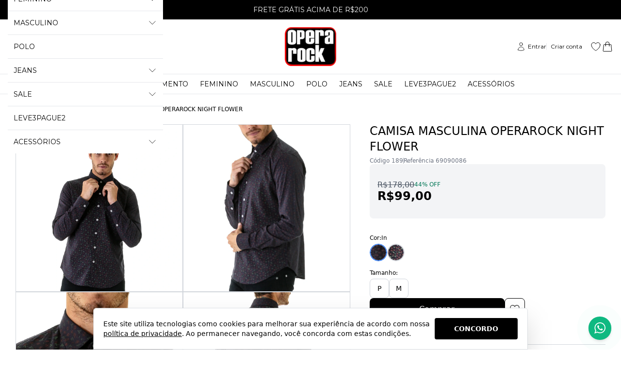

--- FILE ---
content_type: text/html; charset=utf-8
request_url: https://www.operarock.com.br/prod/189/camisa-masculina-operarock-night-flower
body_size: 46542
content:
<!DOCTYPE html><html dir="ltr" lang="pt-BR"><head><meta charset="utf-8"><meta name="viewport" content="width=device-width,minimum-scale=1,initial-scale=1,maximum-scale=10">
<meta http-equiv="X-UA-Compatible" content="IE=edge,chrome=1">
<meta name="format-detection" content="telephone=no">
<meta name="format-detection" content="email=no"><title>CAMISA MASCULINA OPERAROCK NIGHT FLOWER</title><meta name="author" content="Opera Rock"><meta name="description" content="Camisa Masculina 100% Algod&atilde;o Manga Longa Tecido Full Print"><meta name="robots" content="index,follow"><link rel="canonical" href="https://www.operarock.com.br/prod/189/camisa-masculina-operarock-night-flower"><meta itemprop="productID" content="189">
<meta itemprop="name" content="CAMISA MASCULINA OPERAROCK NIGHT FLOWER"><meta itemprop="brand" content="Operarock"><meta name="cs:page" content="product">
<meta name="cs:description" content="sku=189, name=CAMISA MASCULINA OPERAROCK NIGHT FLOWER"><!-- /head-metas --><!-- head-metas-og --><meta property="og:type" content="product">
<meta property="og:locale" content="pt_BR"><meta property="og:title" content="CAMISA MASCULINA OPERAROCK NIGHT FLOWER"><meta property="og:description" content="Camisa Masculina 100% Algod&atilde;o Manga Longa Tecido Full Print"><meta property="og:url" content="https://www.operarock.com.br/prod/189/camisa-masculina-operarock-night-flower"><meta property="og:site_name" content="Opera Rock"><meta property="og:image" content="https://thumb.braavo.me/opera/600/4168998713.webp"><meta property="og:upc" content="189"><meta property="og:price:amount" content="178.00">
<meta property="og:price:currency" content="BRL"><meta property="og:availability" content="in stock"><meta property="og:image:width" content="600"><!-- /head-metas-og --><!-- head-metas-favicon --><link rel="apple-touch-icon" href="https://braavo-static.nyc3.digitaloceanspaces.com/favicon/opera/apple-touch-icon.png" sizes="180x180">
<link rel="icon" href="https://braavo-static.nyc3.digitaloceanspaces.com/favicon/opera/favicon-16x16.png" sizes="16x16" type="image/png">
<link rel="icon" href="https://braavo-static.nyc3.digitaloceanspaces.com/favicon/opera/favicon-32x32.png" sizes="32x32" type="image/png">
<link rel="manifest" href="https://braavo-static.nyc3.digitaloceanspaces.com/favicon/opera/site.webmanifest">
<link rel="mask-icon" href="https://braavo-static.nyc3.digitaloceanspaces.com/favicon/opera/safari-pinned-tab.svg" color="#333333">
<link rel="shortcut icon" href="https://braavo-static.nyc3.digitaloceanspaces.com/favicon/opera/favicon.ico">
<meta name="apple-mobile-web-app-title" content="Opera Rock">
<meta name="application-name" content="Opera Rock">
<meta name="msapplication-TileColor" content="#333333">
<meta name="msapplication-config" content="https://braavo-static.nyc3.digitaloceanspaces.com/favicon/opera/browserconfig.xml"><!-- /head-metas-favicon --><!-- head-meta-verificacao --><!-- /head-meta-verificacao --><link rel="preload" type="text/css" href="https://static1.braavo.com.br/css/_geral/geral-inicio-novo.css" as="style"><link rel="stylesheet" type="text/css" href="https://static1.braavo.com.br/css/_geral/geral-inicio-novo.css"><link rel="preload" type="text/css" href="https://static1.braavo.com.br/css/_geral/geral-listagem-prod.css" as="style"><link rel="stylesheet" type="text/css" href="https://static1.braavo.com.br/css/_geral/geral-listagem-prod.css"><link rel="preload" type="text/css" href="https://static1.braavo.com.br/css/_geral/geral-listagem.css" as="style"><link rel="stylesheet" type="text/css" href="https://static1.braavo.com.br/css/_geral/geral-listagem.css"><link rel="preload" type="text/css" href="https://static1.braavo.com.br/css/_geral/geral-internas.css" as="style"><link rel="stylesheet" type="text/css" href="https://static1.braavo.com.br/css/_geral/geral-internas.css"><link rel="preload" type="text/css" href="https://static1.braavo.com.br/css/_geral/geral-fim.css" as="style"><link rel="stylesheet" type="text/css" href="https://static1.braavo.com.br/css/_geral/geral-fim.css"><link rel="preload" type="text/css" href="https://static1.braavo.com.br/css/personalizados/opera-personalizados.css?cache=26010917" as="style">
<link rel="stylesheet" type="text/css" href="https://static1.braavo.com.br/css/personalizados/opera-personalizados.css?cache=26010917"><style type="text/css" id="css-destaques">.listagem-prod-fotos-destaque-tipo-1{display:block;}.tail-listagem-dests-id-1{display:block;}.tail-prod-ver-dests-id-1{display:block;}.listagem-prod-fotos-destaque-tipo-1{background-color:#000000;}.tail-listagem-dests-id-1{background-color:#000000;}.listagem-prod-fotos-destaque-tipo-1::before{color:#FFFFFF;}.tail-listagem-dests-id-1::before{color:#FFFFFF;}.listagem-prod-fotos-destaque-tipo-1::before{content:"Promoção";}.tail-listagem-dests-id-1::before{content:"Promoção";}.tail-prod-ver-dests-id-1::before{content:"Promoção";}.listagem-prod-fotos-destaque-tipo-2{display:block;}.tail-listagem-dests-id-2{display:block;}.tail-prod-ver-dests-id-2{display:block;}.listagem-prod-fotos-destaque-tipo-2{background-color:#000000;}.tail-listagem-dests-id-2{background-color:#000000;}.listagem-prod-fotos-destaque-tipo-2::before{color:#FFFFFF;}.tail-listagem-dests-id-2::before{color:#FFFFFF;}.listagem-prod-fotos-destaque-tipo-2::before{content:"Lançamento";}.tail-listagem-dests-id-2::before{content:"Lançamento";}.tail-prod-ver-dests-id-2::before{content:"Lançamento";}.listagem-prod-fotos-destaque-tipo-3{display:block;}.tail-listagem-dests-id-3{display:block;}.tail-prod-ver-dests-id-3{display:block;}.listagem-prod-fotos-destaque-tipo-3{background-color:#000000;}.tail-listagem-dests-id-3{background-color:#000000;}.listagem-prod-fotos-destaque-tipo-3::before{color:#FFFFFF;}.tail-listagem-dests-id-3::before{color:#FFFFFF;}.listagem-prod-fotos-destaque-tipo-3::before{content:"Exclusivo";}.tail-listagem-dests-id-3::before{content:"Exclusivo";}.tail-prod-ver-dests-id-3::before{content:"Exclusivo";}.listagem-prod-fotos-destaque-tipo-4{display:block;}.tail-listagem-dests-id-4{display:block;}.tail-prod-ver-dests-id-4{display:block;}.listagem-prod-fotos-destaque-tipo-4{background-color:#000000;}.tail-listagem-dests-id-4{background-color:#000000;}.listagem-prod-fotos-destaque-tipo-4::before{color:#FFFFFF;}.tail-listagem-dests-id-4::before{color:#FFFFFF;}.listagem-prod-fotos-destaque-tipo-4::before{content:"Super Desconto";}.tail-listagem-dests-id-4::before{content:"Super Desconto";}.tail-prod-ver-dests-id-4::before{content:"Super Desconto";}.listagem-prod-fotos-destaque-tipo-5{display:block;}.tail-listagem-dests-id-5{display:block;}.tail-prod-ver-dests-id-5{display:block;}.listagem-prod-fotos-destaque-tipo-5{background-color:#000000;}.tail-listagem-dests-id-5{background-color:#000000;}.listagem-prod-fotos-destaque-tipo-5::before{color:#FFFFFF;}.tail-listagem-dests-id-5::before{color:#FFFFFF;}.listagem-prod-fotos-destaque-tipo-5::before{content:"Pré-Venda";}.tail-listagem-dests-id-5::before{content:"Pré-Venda";}.tail-prod-ver-dests-id-5::before{content:"Pré-Venda";}.listagem-prod-fotos-destaque-tipo-6{display:block;}.tail-listagem-dests-id-6{display:block;}.tail-prod-ver-dests-id-6{display:block;}.listagem-prod-fotos-destaque-tipo-6{background-color:#000000;}.tail-listagem-dests-id-6{background-color:#000000;}.listagem-prod-fotos-destaque-tipo-6::before{color:#FFFFFF;}.tail-listagem-dests-id-6::before{color:#FFFFFF;}.listagem-prod-fotos-destaque-tipo-6::before{content:"Festas";}.tail-listagem-dests-id-6::before{content:"Festas";}.tail-prod-ver-dests-id-6::before{content:"Festas";}.listagem-prod-fotos-destaque-tipo-7{display:block;}.tail-listagem-dests-id-7{display:block;}.tail-prod-ver-dests-id-7{display:block;}.listagem-prod-fotos-destaque-tipo-7{background-color:#000000;}.tail-listagem-dests-id-7{background-color:#000000;}.listagem-prod-fotos-destaque-tipo-7::before{color:#FFFFFF;}.tail-listagem-dests-id-7::before{color:#FFFFFF;}.listagem-prod-fotos-destaque-tipo-7::before{content:"Bazar";}.tail-listagem-dests-id-7::before{content:"Bazar";}.tail-prod-ver-dests-id-7::before{content:"Bazar";}.listagem-prod-fotos-destaque-tipo-8{display:block;}.tail-listagem-dests-id-8{display:block;}.tail-prod-ver-dests-id-8{display:block;}.listagem-prod-fotos-destaque-tipo-8{background-color:#000000;}.tail-listagem-dests-id-8{background-color:#000000;}.listagem-prod-fotos-destaque-tipo-8::before{color:#FFFFFF;}.tail-listagem-dests-id-8::before{color:#FFFFFF;}.listagem-prod-fotos-destaque-tipo-8::before{content:"Preço Especial";}.tail-listagem-dests-id-8::before{content:"Preço Especial";}.tail-prod-ver-dests-id-8::before{content:"Preço Especial";}.listagem-prod-fotos-destaque-tipo-9{display:block;}.tail-listagem-dests-id-9{display:block;}.tail-prod-ver-dests-id-9{display:block;}.listagem-prod-fotos-destaque-tipo-9{background-color:#000000;}.tail-listagem-dests-id-9{background-color:#000000;}.listagem-prod-fotos-destaque-tipo-9::before{color:#FFFFFF;}.tail-listagem-dests-id-9::before{color:#FFFFFF;}.listagem-prod-fotos-destaque-tipo-9::before{content:"Sale";}.tail-listagem-dests-id-9::before{content:"Sale";}.tail-prod-ver-dests-id-9::before{content:"Sale";}.listagem-prod-fotos-destaque-tipo-10{display:block;}.tail-listagem-dests-id-10{display:block;}.tail-prod-ver-dests-id-10{display:block;}.listagem-prod-fotos-destaque-tipo-10{background-color:#000000;}.tail-listagem-dests-id-10{background-color:#000000;}.listagem-prod-fotos-destaque-tipo-10::before{color:#FFFFFF;}.tail-listagem-dests-id-10::before{color:#FFFFFF;}.listagem-prod-fotos-destaque-tipo-10::before{content:"News";}.tail-listagem-dests-id-10::before{content:"News";}.tail-prod-ver-dests-id-10::before{content:"News";}.listagem-prod-fotos-destaque-tipo-11{display:block;}.tail-listagem-dests-id-11{display:block;}.tail-prod-ver-dests-id-11{display:block;}.listagem-prod-fotos-destaque-tipo-11{background-color:#000000;}.tail-listagem-dests-id-11{background-color:#000000;}.listagem-prod-fotos-destaque-tipo-11::before{color:#FFFFFF;}.tail-listagem-dests-id-11::before{color:#FFFFFF;}.listagem-prod-fotos-destaque-tipo-11::before{content:"Preview";}.tail-listagem-dests-id-11::before{content:"Preview";}.tail-prod-ver-dests-id-11::before{content:"Preview";}</style><!-- head-tailwind -->
<link rel="preload" type="text/css" href="https://static1.braavo.com.br/tailwind/tailwind-2.2.19-v1.min.css" as="style">
<link rel="stylesheet" type="text/css" href="https://static1.braavo.com.br/tailwind/tailwind-2.2.19-v1.min.css">
<style>
  .disabled-bg:disabled{background-color:rgb(229 231 235); opacity:.5;}

  .grid-rows-7{grid-template-rows:repeat(7,minmax(0,1fr));}

  @media (min-width:1024px) {
    .lg\:grid-rows-7{grid-template-rows:repeat(7,minmax(0,1fr));}
  }

  /* Trustvox (reset) */
  .carousel__track{overflow:visible;}

  /* Variáveis */
  :root {
    --tailListagemCardRecuo:0.5rem;
  }

  /* Listagem - Botão setas */
  .tail-listagem-blog-seta-interno,
  .tail-listagem-cate-seta-interno,
  .tail-listagem-conj-seta-interno,
  .tail-listagem-inst-seta-interno,
  .tail-listagem-marc-seta-interno,
  .tail-listagem-prod-seta-interno{aspect-ratio:1/1;}

  /* Listagem - Controla o comportamento do scroll */
  .tail-listagem-blog-slider-container,
  .tail-listagem-cate-slider-container,
  .tail-listagem-conj-slider-container,
  .tail-listagem-inst-slider-container,
  .tail-listagem-marc-slider-container,
  .tail-listagem-prod-slider-container{
    scroll-behavior:smooth;
    scroll-snap-type:x mandatory;
    scrollbar-width:none;
  }

  /* Listagem - Esconde scroll bar no Firefox */
  .tail-listagem-blog-slider-container::-webkit-scrollbar,
  .tail-listagem-cate-slider-container::-webkit-scrollbar,
  .tail-listagem-conj-slider-container::-webkit-scrollbar,
  .tail-listagem-inst-slider-container::-webkit-scrollbar,
  .tail-listagem-marc-slider-container::-webkit-scrollbar,
  .tail-listagem-prod-slider-container::-webkit-scrollbar{display:none;}

  /* Produtos - Largura mínima das variações de texto */
  .tail-listagem-prod-variacao-texto{min-width:2.5rem;}

  /* Produtos - Esconde scroll das variações */
  .tail-listagem-prod-lista-vari::-webkit-scrollbar{display:none;}
  .tail-listagem-prod-lista-vari{-ms-overflow-style:none;scrollbar-width:none;}

  .tail-listagem-card-largura-1{width:calc(100%/1 - var(--tailListagemCardRecuo));}
@media(min-width:640px){.md\:tail-listagem-card-largura-1{width:calc(100%/1 - var(--tailListagemCardRecuo));}}
@media(min-width:1024px){.lg\:tail-listagem-card-largura-1{width:calc(100%/1 - var(--tailListagemCardRecuo));}}
@media(min-width:1536px){.\2xl\:tail-listagem-card-largura-1{width:calc(100%/1 - var(--tailListagemCardRecuo));}}
.tail-listagem-card-largura-2{width:calc(100%/2 - var(--tailListagemCardRecuo));}
@media(min-width:640px){.md\:tail-listagem-card-largura-2{width:calc(100%/2 - var(--tailListagemCardRecuo));}}
@media(min-width:1024px){.lg\:tail-listagem-card-largura-2{width:calc(100%/2 - var(--tailListagemCardRecuo));}}
@media(min-width:1536px){.\2xl\:tail-listagem-card-largura-2{width:calc(100%/2 - var(--tailListagemCardRecuo));}}
.tail-listagem-card-largura-3{width:calc(100%/3 - var(--tailListagemCardRecuo));}
@media(min-width:640px){.md\:tail-listagem-card-largura-3{width:calc(100%/3 - var(--tailListagemCardRecuo));}}
@media(min-width:1024px){.lg\:tail-listagem-card-largura-3{width:calc(100%/3 - var(--tailListagemCardRecuo));}}
@media(min-width:1536px){.\2xl\:tail-listagem-card-largura-3{width:calc(100%/3 - var(--tailListagemCardRecuo));}}
.tail-listagem-card-largura-4{width:calc(100%/4 - var(--tailListagemCardRecuo));}
@media(min-width:640px){.md\:tail-listagem-card-largura-4{width:calc(100%/4 - var(--tailListagemCardRecuo));}}
@media(min-width:1024px){.lg\:tail-listagem-card-largura-4{width:calc(100%/4 - var(--tailListagemCardRecuo));}}
@media(min-width:1536px){.\2xl\:tail-listagem-card-largura-4{width:calc(100%/4 - var(--tailListagemCardRecuo));}}
.tail-listagem-card-largura-5{width:calc(100%/5 - var(--tailListagemCardRecuo));}
@media(min-width:640px){.md\:tail-listagem-card-largura-5{width:calc(100%/5 - var(--tailListagemCardRecuo));}}
@media(min-width:1024px){.lg\:tail-listagem-card-largura-5{width:calc(100%/5 - var(--tailListagemCardRecuo));}}
@media(min-width:1536px){.\2xl\:tail-listagem-card-largura-5{width:calc(100%/5 - var(--tailListagemCardRecuo));}}
.tail-listagem-card-largura-6{width:calc(100%/6 - var(--tailListagemCardRecuo));}
@media(min-width:640px){.md\:tail-listagem-card-largura-6{width:calc(100%/6 - var(--tailListagemCardRecuo));}}
@media(min-width:1024px){.lg\:tail-listagem-card-largura-6{width:calc(100%/6 - var(--tailListagemCardRecuo));}}
@media(min-width:1536px){.\2xl\:tail-listagem-card-largura-6{width:calc(100%/6 - var(--tailListagemCardRecuo));}}
.tail-listagem-card-largura-7{width:calc(100%/7 - var(--tailListagemCardRecuo));}
@media(min-width:640px){.md\:tail-listagem-card-largura-7{width:calc(100%/7 - var(--tailListagemCardRecuo));}}
@media(min-width:1024px){.lg\:tail-listagem-card-largura-7{width:calc(100%/7 - var(--tailListagemCardRecuo));}}
@media(min-width:1536px){.\2xl\:tail-listagem-card-largura-7{width:calc(100%/7 - var(--tailListagemCardRecuo));}}
.tail-listagem-card-largura-8{width:calc(100%/8 - var(--tailListagemCardRecuo));}
@media(min-width:640px){.md\:tail-listagem-card-largura-8{width:calc(100%/8 - var(--tailListagemCardRecuo));}}
@media(min-width:1024px){.lg\:tail-listagem-card-largura-8{width:calc(100%/8 - var(--tailListagemCardRecuo));}}
@media(min-width:1536px){.\2xl\:tail-listagem-card-largura-8{width:calc(100%/8 - var(--tailListagemCardRecuo));}}
.tail-listagem-card-largura-9{width:calc(100%/9 - var(--tailListagemCardRecuo));}
@media(min-width:640px){.md\:tail-listagem-card-largura-9{width:calc(100%/9 - var(--tailListagemCardRecuo));}}
@media(min-width:1024px){.lg\:tail-listagem-card-largura-9{width:calc(100%/9 - var(--tailListagemCardRecuo));}}
@media(min-width:1536px){.\2xl\:tail-listagem-card-largura-9{width:calc(100%/9 - var(--tailListagemCardRecuo));}}
.tail-listagem-card-largura-10{width:calc(100%/10 - var(--tailListagemCardRecuo));}
@media(min-width:640px){.md\:tail-listagem-card-largura-10{width:calc(100%/10 - var(--tailListagemCardRecuo));}}
@media(min-width:1024px){.lg\:tail-listagem-card-largura-10{width:calc(100%/10 - var(--tailListagemCardRecuo));}}
@media(min-width:1536px){.\2xl\:tail-listagem-card-largura-10{width:calc(100%/10 - var(--tailListagemCardRecuo));}}
.tail-listagem-card-largura-11{width:calc(100%/11 - var(--tailListagemCardRecuo));}
@media(min-width:640px){.md\:tail-listagem-card-largura-11{width:calc(100%/11 - var(--tailListagemCardRecuo));}}
@media(min-width:1024px){.lg\:tail-listagem-card-largura-11{width:calc(100%/11 - var(--tailListagemCardRecuo));}}
@media(min-width:1536px){.\2xl\:tail-listagem-card-largura-11{width:calc(100%/11 - var(--tailListagemCardRecuo));}}
.tail-listagem-card-largura-12{width:calc(100%/12 - var(--tailListagemCardRecuo));}
@media(min-width:640px){.md\:tail-listagem-card-largura-12{width:calc(100%/12 - var(--tailListagemCardRecuo));}}
@media(min-width:1024px){.lg\:tail-listagem-card-largura-12{width:calc(100%/12 - var(--tailListagemCardRecuo));}}
@media(min-width:1536px){.\2xl\:tail-listagem-card-largura-12{width:calc(100%/12 - var(--tailListagemCardRecuo));}}
.tail-listagem-card-largura-13{width:calc(100%/13 - var(--tailListagemCardRecuo));}
@media(min-width:640px){.md\:tail-listagem-card-largura-13{width:calc(100%/13 - var(--tailListagemCardRecuo));}}
@media(min-width:1024px){.lg\:tail-listagem-card-largura-13{width:calc(100%/13 - var(--tailListagemCardRecuo));}}
@media(min-width:1536px){.\2xl\:tail-listagem-card-largura-13{width:calc(100%/13 - var(--tailListagemCardRecuo));}}
.tail-listagem-card-largura-14{width:calc(100%/14 - var(--tailListagemCardRecuo));}
@media(min-width:640px){.md\:tail-listagem-card-largura-14{width:calc(100%/14 - var(--tailListagemCardRecuo));}}
@media(min-width:1024px){.lg\:tail-listagem-card-largura-14{width:calc(100%/14 - var(--tailListagemCardRecuo));}}
@media(min-width:1536px){.\2xl\:tail-listagem-card-largura-14{width:calc(100%/14 - var(--tailListagemCardRecuo));}}
.tail-listagem-card-largura-15{width:calc(100%/15 - var(--tailListagemCardRecuo));}
@media(min-width:640px){.md\:tail-listagem-card-largura-15{width:calc(100%/15 - var(--tailListagemCardRecuo));}}
@media(min-width:1024px){.lg\:tail-listagem-card-largura-15{width:calc(100%/15 - var(--tailListagemCardRecuo));}}
@media(min-width:1536px){.\2xl\:tail-listagem-card-largura-15{width:calc(100%/15 - var(--tailListagemCardRecuo));}}
.tail-listagem-card-largura-16{width:calc(100%/16 - var(--tailListagemCardRecuo));}
@media(min-width:640px){.md\:tail-listagem-card-largura-16{width:calc(100%/16 - var(--tailListagemCardRecuo));}}
@media(min-width:1024px){.lg\:tail-listagem-card-largura-16{width:calc(100%/16 - var(--tailListagemCardRecuo));}}
@media(min-width:1536px){.\2xl\:tail-listagem-card-largura-16{width:calc(100%/16 - var(--tailListagemCardRecuo));}}
.tail-listagem-card-largura-17{width:calc(100%/17 - var(--tailListagemCardRecuo));}
@media(min-width:640px){.md\:tail-listagem-card-largura-17{width:calc(100%/17 - var(--tailListagemCardRecuo));}}
@media(min-width:1024px){.lg\:tail-listagem-card-largura-17{width:calc(100%/17 - var(--tailListagemCardRecuo));}}
@media(min-width:1536px){.\2xl\:tail-listagem-card-largura-17{width:calc(100%/17 - var(--tailListagemCardRecuo));}}
.tail-listagem-card-largura-18{width:calc(100%/18 - var(--tailListagemCardRecuo));}
@media(min-width:640px){.md\:tail-listagem-card-largura-18{width:calc(100%/18 - var(--tailListagemCardRecuo));}}
@media(min-width:1024px){.lg\:tail-listagem-card-largura-18{width:calc(100%/18 - var(--tailListagemCardRecuo));}}
@media(min-width:1536px){.\2xl\:tail-listagem-card-largura-18{width:calc(100%/18 - var(--tailListagemCardRecuo));}}
.tail-listagem-card-largura-19{width:calc(100%/19 - var(--tailListagemCardRecuo));}
@media(min-width:640px){.md\:tail-listagem-card-largura-19{width:calc(100%/19 - var(--tailListagemCardRecuo));}}
@media(min-width:1024px){.lg\:tail-listagem-card-largura-19{width:calc(100%/19 - var(--tailListagemCardRecuo));}}
@media(min-width:1536px){.\2xl\:tail-listagem-card-largura-19{width:calc(100%/19 - var(--tailListagemCardRecuo));}}
.tail-listagem-card-largura-20{width:calc(100%/20 - var(--tailListagemCardRecuo));}
@media(min-width:640px){.md\:tail-listagem-card-largura-20{width:calc(100%/20 - var(--tailListagemCardRecuo));}}
@media(min-width:1024px){.lg\:tail-listagem-card-largura-20{width:calc(100%/20 - var(--tailListagemCardRecuo));}}
@media(min-width:1536px){.\2xl\:tail-listagem-card-largura-20{width:calc(100%/20 - var(--tailListagemCardRecuo));}}

  /* Padrão Principal - Sem Mike */
  .tt{margin-bottom:15px; font-weight:400; font-size:18px; text-align:center; text-transform:uppercase;}
  .botao-primario{background-color:#000;}
</style><!-- head-css-evisual-fontes -->
<link rel="preconnect" href="https://fonts.googleapis.com">
<link rel="preconnect" href="https://fonts.gstatic.com" crossorigin>
<link rel="stylesheet" href="https://fonts.googleapis.com/css2?family=Montserrat:ital,wght@0,100;0,200;0,300;0,400;0,500;0,600;0,700;0,900;1,100;1,200;1,300;1,400;1,500;1,600;1,700;1,800;1,900&display=swap">
<!-- head-css-evisual -->
<style id="css-evisual-json" class="js-ev-json">
.ev-cabecalho, .ev-aviso-alternado{font-family:Montserrat !important;}
.ev-topo-interno-1{background-color:#ffffff;}
.ev-topo-interno-2{background-color:#ffffff;}
@media(min-width:1024px){.ev-principal{font-size:14px !important;}}
.ev-rodape-interno-3{background-color:#fafafa !important;}
@media(min-width:1024px){.ev-topo-categorias-1-dados-link0{font-size:14px !important;}}
</style>
<style id="css-black-friday-cor">
  :root{
    --black-friday-fundo: #000000 !important;
    --black-friday-texto: #ffffff !important;
    --black-friday-borda: #555555 !important;
  }
</style>

<!-- head-pixels --><!-- google analytics 4 - pixel -->
<script async src="https://www.googletagmanager.com/gtag/js?id=G-YMBKM3R874"></script><script type="text/javascript">
window.dataLayer = window.dataLayer || [];
function gtag(){dataLayer.push(arguments)}
gtag("js", new Date());gtag("config", "G-YMBKM3R874", {"allow_enhanced_conversions": true});var dataGoogleGa4 = {"id":"","loja":"Opera Rock"};</script>
<script defer type="text/javascript" src="https://static1.braavo.com.br/js-min/es6/tail-pixel-eventos-google-ga4.js?cache=26010917"></script><!-- facebook - pixel -->
<script type="text/javascript">
!function(f,b,e,v,n,t,s){
  if(f.fbq)return;n=f.fbq=function(){n.callMethod?
  n.callMethod.apply(n,arguments):n.queue.push(arguments)};
  if(!f._fbq)f._fbq=n;n.push=n;n.loaded=!0;n.version="2.0";
  n.queue=[];t=b.createElement(e);t.async=!0;
  t.src=v;s=b.getElementsByTagName(e)[0];
  s.parentNode.insertBefore(t,s)
}(window, document,"script","https://connect.facebook.net/en_US/fbevents.js");
fbq("init", "1369952280832957");
// Previne envio automático do evento PageView quando ocorre mudanças na URL
fbq.disablePushState = true;
fbq("track", "PageView");
</script>
<script defer type="text/javascript" src="https://static1.braavo.com.br/js-min/es6/tail-pixel-eventos-facebook.js?cache=26010917"></script><!-- eventos -->
<script type="text/javascript" data-braavo="inline">
var dataFacebookPixelEvento = {"ativo":true};
var dataTiktokPixelEvento = {"ativo":true};
var dataPinterestPixelEvento = {"ativo":true};
</script><!-- /head-pixels --><script type="text/javascript" id="menu-carrinho">
jsMenuCarrinho={"total":"0,00","qtde":0,"texto":"|","produtos":[]};</script><script type="text/javascript" id="js-global">console.log('Braavo! Plataforma de Lojas Virtuais. Todos os direitos reservados');jsGlobal={"layoutAno":"2015","pid":"opera","urlCake":"/","facebook":0,"carrinho":"Carrinho","dataHoje":"2026-01-09","host_local":false,"host_teste":false};jsFlutTopo={"ativo":"true","referencia":"principal","efeito":"fade","desativar":"iphone|ipad","elementos":"topo-logo|topo-menu-a|topo-busca|topo-menu-c|topo-crr"};jsFlutCrr={"ativo":"true","efeito":"fade"};jsCrr={"vazio":"0","valor":"R$ 0,00"};jsLateralFixoMargem={"texto":null};jsProd={"selecionar-variacao":"1"};jsListaRela=[];jsListaFoto=[];compraRapidaId='0';compraRapidaTrava=false;compraRapidaMouse=false;</script><script type="text/javascript" id="js-dinamicos">jsLogin='<a href="/login?redir=%2Fprod%2F189%2Fcamisa-masculina-operarock-night-flower" rel="nofollow" class="tipo-login-opcao tipo-login-link tipo-login-link-login">Entrar</a><a href="/cadastro" class="tipo-login-opcao tipo-login-link tipo-login-link-cadastro">Criar conta</a>';jsGlobal['grupo_id']='1';</script><!-- head-scripts --><link rel="preload" href="https://static1.braavo.com.br/js-min/_geral/alias.js?cache=26010917" as="script">
<script type="text/javascript" src="https://static1.braavo.com.br/js-min/_geral/alias.js?cache=26010917"></script><script defer type="text/javascript" src="https://static1.braavo.com.br/js-min/es6/mascaras.js"></script><script defer type="text/javascript" src="https://static1.braavo.com.br/js-min/es6/utm.js?cache=26010917"></script>
<script defer type="text/javascript" src="https://static1.braavo.com.br/js-min/es6/cookies.js?cache=26010917"></script>
<script defer type="text/javascript" src="https://static1.braavo.com.br/js-min/es6/hover-mobile.js?cache=26010917"></script>
<script defer type="text/javascript" src="https://static1.braavo.com.br/js-min/es6/tampao.js?cache=26010917"></script>
<script defer type="text/javascript" src="https://static1.braavo.com.br/js-min/es6/paginacao.js?cache=26010917"></script>
<script defer type="text/javascript" src="https://static1.braavo.com.br/js-min/es6/newsletter2.js?cache=26010917"></script>
<script defer type="text/javascript" src="https://static1.braavo.com.br/js-min/es6/contato2.js?cache=26010917"></script><script defer type="text/javascript" src="https://static1.braavo.com.br/js-min/es6/tail-pixel-eventos.js?cache=26010917"></script><script defer type="text/javascript" src="https://static1.braavo.com.br/js-min/es6/bann-slider.js?cache=26010917"></script><script defer type="text/javascript" src="https://static1.braavo.com.br/js-min/es6/cronometro.js?cache=26010917"></script><script defer type="text/javascript" src="https://static1.braavo.com.br/js-min/es6/popup-newsletter2.js?cache=26010917"></script><script defer type="text/javascript" src="https://static1.braavo.com.br/js-min/es6/endereco-pais.js?cache=26010917"></script><script defer type="text/javascript" src="https://static1.braavo.com.br/js-min/es6/tail-carrinho-brinde.js?cache=26010917"></script>
<script defer type="text/javascript" src="https://static1.braavo.com.br/js-min/es6/tail-carrinho-compartilhar.js?cache=26010917"></script>
<script defer type="text/javascript" src="https://static1.braavo.com.br/js-min/es6/tail-carrinho-crmbonus.js?cache=26010917"></script>
<script defer type="text/javascript" src="https://static1.braavo.com.br/js-min/es6/tail-frete-resumo.js?cache=26010917"></script>
<script defer type="text/javascript" src="https://static1.braavo.com.br/js-min/es6/tail-parcela-resumo.js?cache=26010917"></script><script defer type="text/javascript" src="https://static1.braavo.com.br/js-min/es6/tail-conjunto-ver.js?cache=26010917"></script>
<script defer type="text/javascript" src="https://static1.braavo.com.br/js-min/es6/tail-conjunto-ver-etapa-comprar2.js?cache=26010917"></script><script defer type="text/javascript" src="https://static1.braavo.com.br/js-min/es6/tail-prod-ver-etapa-variacao.js?cache=26010917"></script>
<script defer type="text/javascript" src="https://static1.braavo.com.br/js-min/es6/tail-prod-ver-etapa-preco.js?cache=26010917"></script>
<script defer type="text/javascript" src="https://static1.braavo.com.br/js-min/es6/tail-prod-ver-etapa-url.js?cache=26010917"></script>
<script defer type="text/javascript" src="https://static1.braavo.com.br/js-min/es6/tail-prod-ver-etapa-desejo.js?cache=26010917"></script>
<script defer type="text/javascript" src="https://static1.braavo.com.br/js-min/es6/tail-prod-ver-etapa-espera.js?cache=26010917"></script>
<script defer type="text/javascript" src="https://static1.braavo.com.br/js-min/es6/tail-prod-ver-etapa-frete.js?cache=26010917"></script>
<script defer type="text/javascript" src="https://static1.braavo.com.br/js-min/es6/tail-prod-ver-etapa-parcela.js?cache=26010917"></script>
<script defer type="text/javascript" src="https://static1.braavo.com.br/js-min/es6/tail-prod-ver-etapa-quantidade.js?cache=26010917"></script>
<script defer type="text/javascript" src="https://static1.braavo.com.br/js-min/es6/tail-prod-ver-etapa-comprar2.js?cache=26010917"></script>
<script defer type="text/javascript" src="https://static1.braavo.com.br/js-min/es6/tail-prod-ver-etapa-personalizado.js?cache=26010917"></script>
<script defer type="text/javascript" src="https://static1.braavo.com.br/js-min/es6/tail-prod-ver-pergunta2.js?cache=26010917"></script>
<script defer type="text/javascript" src="https://static1.braavo.com.br/js-min/es6/tail-prod-ver-visualizado.js?cache=26010917"></script><script defer type="text/javascript" src="https://static1.braavo.com.br/js-min/es6/produto-ver-fotos.js?cache=26010917"></script>
<script defer type="text/javascript" src="https://static1.braavo.com.br/js-min/es6/tail-listagem-slider.js?cache=26010917"></script><!-- /head-scripts --><!-- head-scripts-funcoes --><link rel="preload" href="https://static1.braavo.com.br/js-min/es6/funcoes/opera.js?cache=26010917" as="script"><script type="text/javascript" src="https://static1.braavo.com.br/js-min/es6/funcoes/opera.js?cache=26010917"></script></head><body id="pag-produto" data-tema="opera" data-idioma="1" data-grupo-id="1" data-editor-visual-aberto="0" data-listagem-seta-circular-voltar="0" data-listagem-seta-circular-avancar="0" data-logado-braavo="0" data-pagina-atual="/prod/189/camisa-masculina-operarock-night-flower" data-slide-in="0" class="js-body"><div id="container" class="overflow-visible geral js-geral"><header class="top-0 z-50 w-full overflow-visible sticky tail-cabecalho ev-cabecalho js-tail-cabecalho" data-template="1201">    <section id="aviso-urgente" class="h-10 bg-black text-white text-center text-xs lg:text-sm aviso-urgente tail-aviso-alternado ev-aviso-alternado js-aviso-urgente js-aviso-alternado" data-seta-posicao="baixo">
    <ul class="relative w-full h-full tail-aviso-alternado-lista ev-aviso-alternado-lista">
              <li class="h-full top-0 left-0 absolute w-full tail-aviso-alternado-item tail-aviso-alternado-item-1 ev-aviso-alternado-item">
                      <div class="flex items-center justify-center h-full tail-aviso-alternado-texto tail-aviso-alternado-texto-1 ev-aviso-alternado-texto">
              <span class="tail-aviso-alternado-texto-interno tail-aviso-alternado-texto-interno-1 ev-aviso-alternado-texto-interno">
                <div class="tail-aviso-alternado-texto tail-aviso-alternado-texto-1 ev-aviso-alternado-texto">
                  PAGUE COM PIX E GANHE 5% OFF                </div>
              </span>
            </div>
                  </li>
                <li class="h-full top-0 left-0 absolute w-full tail-aviso-alternado-item tail-aviso-alternado-item-2 ev-aviso-alternado-item">
                      <div class="flex items-center justify-center h-full tail-aviso-alternado-texto tail-aviso-alternado-texto-2 ev-aviso-alternado-texto">
              <span class="tail-aviso-alternado-texto-interno tail-aviso-alternado-texto-interno-2 ev-aviso-alternado-texto-interno">
                <div class="tail-aviso-alternado-texto tail-aviso-alternado-texto-2 ev-aviso-alternado-texto">
                  FRETE GRÁTIS ACIMA DE R$200                </div>
              </span>
            </div>
                  </li>
                <li class="h-full top-0 left-0 absolute w-full tail-aviso-alternado-item tail-aviso-alternado-item-3 ev-aviso-alternado-item">
                      <div class="flex items-center justify-center h-full tail-aviso-alternado-texto tail-aviso-alternado-texto-3 ev-aviso-alternado-texto">
              <span class="tail-aviso-alternado-texto-interno tail-aviso-alternado-texto-interno-3 ev-aviso-alternado-texto-interno">
                <div class="tail-aviso-alternado-texto tail-aviso-alternado-texto-3 ev-aviso-alternado-texto">
                  TROCA E DEVOLUÇÃO É POR NOSSA CONTA!                 </div>
              </span>
            </div>
                  </li>
            </ul>
    <style>
            .tail-aviso-alternado-lista,
      .tail-aviso-alternado-item{background-color:#000;}

      .tail-aviso-alternado-item,
      .tail-aviso-alternado-link{color:#fff}

      @keyframes avisoAlterFadeInOut{0% {opacity:1; z-index:1}27% {opacity:1; z-index:1}34% {opacity:0; z-index:0}94% {opacity:0; z-index:0}100% {opacity:1; z-index:1}}@keyframes avisoAlterFadeInOut{0% {opacity:1; z-index:1}27% {opacity:1; z-index:1}34% {opacity:0; z-index:0}94% {opacity:0; z-index:0}100% {opacity:1; z-index:1}}@keyframes avisoAlterFadeInOut{0% {opacity:1; z-index:1}27% {opacity:1; z-index:1}34% {opacity:0; z-index:0}94% {opacity:0; z-index:0}100% {opacity:1; z-index:1}}.tail-aviso-alternado-item{animation-name:avisoAlterFadeInOut;animation-timing-function:ease-in-out;animation-iteration-count:infinite;animation-duration:12s;animation-name:avisoAlterFadeInOut;animation-timing-function:ease-in-out;animation-iteration-count:infinite;animation-duration:12s;animation-name:avisoAlterFadeInOut;animation-timing-function:ease-in-out;animation-iteration-count:infinite;animation-duration:12s;}.tail-aviso-alternado-item-3{animation-delay:0s;}.tail-aviso-alternado-item-2{animation-delay:4s;}.tail-aviso-alternado-item-1{animation-delay:8s;}          </style>
  </section>

<section class="overflow-visible text-xs cache-evitar relative tail-topo ev-topo js-tail-topo js-appec-escondido js-braavoapp-escondido">

    
  <section data-nome="interno_1" class="relative p-4 overflow-visible transition duration-300 border-b border-transparent border-solid lg:border-gray-200 lg:text-left ev-topo-interno-1 js-tail-topo-interno-1 tail-topo-interno-1" data-seta-posicao="baixo">
    <div class="grid grid-cols-3 overflow-visible tail-topo-classe-limite">
                        <div class="relative flex items-center gap-2 lg:gap-6 lg:flex-wrap tail-topo-grupo-social-e-busca">
            <div class="flex items-center lg:order-last lg:order-none lg:hidden ev-topo-categorias-toggle-btn-abrir js-tail-topo-inverter" data-seta-posicao="baixo">
  <label for="tail-topo-hamburger-abrir" onclick="topoToggleTodosFechar(this)">
    <svg xmlns="http://www.w3.org/2000/svg" fill="none" viewBox="0 0 24 24" stroke-width="1" stroke="currentColor" class="w-8 h-8 cursor-pointer tail-topo-categorias-toggle-btn-abrir-svg ev-topo-categorias-toggle-btn-abrir-svg">
      <path stroke-linecap="round" stroke-linejoin="round" d="M3.75 5.25h16.5m-16.5 4.5h16.5m-16.5 4.5h16.5m-16.5 4.5h16.5" />
    </svg>
  </label>
  </div>
<input class="hidden tail-topo-hamburger-abrir js-tail-topo-toggle-todos" type="checkbox" name="topo-hamburger" id="tail-topo-hamburger-abrir">
<div data-nome="categorias-toggle-1" class="overflow-visible bg-black backdrop-filter backdrop-blur-sm bg-opacity-30 tail-topo-categorias-toggle">
  <div class="absolute block top-1 left-72 lg:left-80 tail-topo-categorias-toggle-fechar">
    <label for="tail-topo-hamburger-abrir">
      <svg xmlns="http://www.w3.org/2000/svg" fill="none" viewBox="0 0 24 24" stroke-width="1" stroke="currentColor" class=" w-8 h-8 text-white cursor-pointer lg:w-10 lg:h-10">
        <path stroke-linecap="round" stroke-linejoin="round" d="M6 18L18 6M6 6l12 12" />
      </svg>
    </label>
  </div>
  <div class="w-64 h-full overflow-auto text-sm bg-white lg:w-72 lg:w-80 tail-topo-categorias-toggle-interno  ev-topo-categorias-toggle-1-interno">

    
                <div class="overflow-visible tail-topo-categorias-toggle-interno ev-topo-categorias-toggle-interno ev-topo-categorias-toggle-1-dados-interno0">
        <div class="flex flex-col overflow-visible uppercase divide-y divide-gray-200 divide-solid tail-topo-categorias-toggle-lista ev-topo-categorias-toggle-lista ev-topo-categorias-toggle-1-dados-lista0">
                                                            <div class="overflow-visible tail-topo-categorias-toggle-1-dados-item-0 ev-topo-categorias-toggle-item ev-topo-categorias-toggle-1-dados-item0">
                <div class="flex items-center gap-2">
                  <a href="/cat/97/sale" style="" rel="next" class="flex-grow inline-block py-4 pl-3 text-left ev-topo-categorias-toggle-link ev-topo-categorias-toggle-1-dados-link0 tail-topo-categorias-toggle-1-dados-link-0" data-nome="SALE">
                    <div class="flex items-center gap-2.5 tail-topo-categorias-toggle-img-container ">
                                            SALE                    </div>
                  </a>
                </div>
              </div>
              
                                                                          
                                            <details class="overflow-visible tail-topo-categorias-toggle-1-dados-item-0 ev-topo-categorias-toggle-item ev-topo-categorias-toggle-1-dados-item0 tail-topo-categorias-toggle-details" data-nome="LANÇAMENTO">
                  <summary style="" class="flex items-center gap-2 cursor-pointer tail-topo-mobile-summary">
                    <div class="flex-grow inline-block py-4 pl-3 text-left ev-topo-categorias-toggle-link ev-topo-categorias-toggle-1-dados-link0 tail-topo-categorias-toggle-1-dados-link-0" data-nome="LANÇAMENTO">
                      <div class="flex items-center gap-2.5 tail-topo-categorias-toggle-img-container ">
                                                LANÇAMENTO                      </div>
                    </div>
                    <span class="py-1.5 px-3">
                      <svg xmlns="http://www.w3.org/2000/svg" fill="none" viewBox="0 0 24 24" stroke-width="1" stroke="currentColor" class="w-5 h-5 tail-topo-categorias-toggle-seta">
                        <path stroke-linecap="round" stroke-linejoin="round" d="M19.5 8.25l-7.5 7.5-7.5-7.5">
                        </path>
                      </svg>
                    </span>
                  </summary>
                  <div class="text-left tail-topo-categorias-toggle-interno ev-topo-categorias-toggle-interno ev-topo-categorias-toggle-1-dados-interno1">
                    <div class="flex flex-col gap-2 py-4 pl-6 normal-case border-t border-gray-200 border-solid pr-1.5 ev-topo-categorias-toggle-lista ev-topo-categorias-toggle-1-dados-lista1 tail-topo-categorias-toggle-1-dados-lista-1">
                                            <div class="tail-topo-categorias-toggle-1-dados-item-1 ev-topo-categorias-toggle-item ev-topo-categorias-toggle-1-dados-item1 tail-topo-categorias-toggle-1-dados-item-1-ver-tudo">
                        <div class="flex items-center gap-x-2">
                          <a href="/c/cat/64/lancamento" rel="next" class="text-black flex-grow inline-block py-2 text-left ev-topo-categorias-toggle-link ev-topo-categorias-toggle-1-dados-link1 tail-topo-categorias-toggle-1-dados-link-1" data-nome="LANÇAMENTO">
                            <span class="">
                              Ver LANÇAMENTO                            </span>
                          </a>
                        </div>
                      </div>
                                                                                                                        <div class="tail-topo-categorias-toggle-1-dados-item-1 ev-topo-categorias-toggle-item ev-topo-categorias-toggle-1-dados-item1">
                            <div class="flex items-center gap-x-2">
                              <a href="/cat/73/masculino" rel="next" class="text-black flex-grow inline-block py-2 text-left ev-topo-categorias-toggle-link ev-topo-categorias-toggle-1-dados-link1 tail-topo-categorias-toggle-1-dados-link-1" data-nome="Masculino">
                                <span class="">
                                  Masculino                                </span>
                              </a>
                            </div>
                          </div>
                        
                                                                                                                                                                        <div class="tail-topo-categorias-toggle-1-dados-item-1 ev-topo-categorias-toggle-item ev-topo-categorias-toggle-1-dados-item1">
                            <div class="flex items-center gap-x-2">
                              <a href="/cat/72/feminino" rel="next" class="text-black flex-grow inline-block py-2 text-left ev-topo-categorias-toggle-link ev-topo-categorias-toggle-1-dados-link1 tail-topo-categorias-toggle-1-dados-link-1" data-nome="Feminino">
                                <span class="">
                                  Feminino                                </span>
                              </a>
                            </div>
                          </div>
                        
                                                                                                                                                                        <div class="tail-topo-categorias-toggle-1-dados-item-1 ev-topo-categorias-toggle-item ev-topo-categorias-toggle-1-dados-item1">
                            <div class="flex items-center gap-x-2">
                              <a href="/cat/83/colecao-couro" rel="next" class="text-black flex-grow inline-block py-2 text-left ev-topo-categorias-toggle-link ev-topo-categorias-toggle-1-dados-link1 tail-topo-categorias-toggle-1-dados-link-1" data-nome="Coleção Couro">
                                <span class="">
                                  Coleção Couro                                </span>
                              </a>
                            </div>
                          </div>
                        
                                                                                                                                                                        <div class="tail-topo-categorias-toggle-1-dados-item-1 ev-topo-categorias-toggle-item ev-topo-categorias-toggle-1-dados-item1">
                            <div class="flex items-center gap-x-2">
                              <a href="/cat/80/pecas-exclusivas" rel="next" class="text-black flex-grow inline-block py-2 text-left ev-topo-categorias-toggle-link ev-topo-categorias-toggle-1-dados-link1 tail-topo-categorias-toggle-1-dados-link-1" data-nome="Peças Exclusivas">
                                <span class="">
                                  Peças Exclusivas                                </span>
                              </a>
                            </div>
                          </div>
                        
                                                                                          </div>
                  </div>
                </details>
                                                            
                                            <details class="overflow-visible tail-topo-categorias-toggle-1-dados-item-0 ev-topo-categorias-toggle-item ev-topo-categorias-toggle-1-dados-item0 tail-topo-categorias-toggle-details" data-nome="Feminino">
                  <summary style="" class="flex items-center gap-2 cursor-pointer tail-topo-mobile-summary">
                    <div class="flex-grow inline-block py-4 pl-3 text-left ev-topo-categorias-toggle-link ev-topo-categorias-toggle-1-dados-link0 tail-topo-categorias-toggle-1-dados-link-0" data-nome="Feminino">
                      <div class="flex items-center gap-2.5 tail-topo-categorias-toggle-img-container ">
                                                Feminino                      </div>
                    </div>
                    <span class="py-1.5 px-3">
                      <svg xmlns="http://www.w3.org/2000/svg" fill="none" viewBox="0 0 24 24" stroke-width="1" stroke="currentColor" class="w-5 h-5 tail-topo-categorias-toggle-seta">
                        <path stroke-linecap="round" stroke-linejoin="round" d="M19.5 8.25l-7.5 7.5-7.5-7.5">
                        </path>
                      </svg>
                    </span>
                  </summary>
                  <div class="text-left tail-topo-categorias-toggle-interno ev-topo-categorias-toggle-interno ev-topo-categorias-toggle-1-dados-interno1">
                    <div class="flex flex-col gap-2 py-4 pl-6 normal-case border-t border-gray-200 border-solid pr-1.5 ev-topo-categorias-toggle-lista ev-topo-categorias-toggle-1-dados-lista1 tail-topo-categorias-toggle-1-dados-lista-1">
                                            <div class="tail-topo-categorias-toggle-1-dados-item-1 ev-topo-categorias-toggle-item ev-topo-categorias-toggle-1-dados-item1 tail-topo-categorias-toggle-1-dados-item-1-ver-tudo">
                        <div class="flex items-center gap-x-2">
                          <a href="/c/cat/16/feminino" rel="next" class="text-black flex-grow inline-block py-2 text-left ev-topo-categorias-toggle-link ev-topo-categorias-toggle-1-dados-link1 tail-topo-categorias-toggle-1-dados-link-1" data-nome="Feminino">
                            <span class="">
                              Ver Feminino                            </span>
                          </a>
                        </div>
                      </div>
                                                                                                                        <div class="tail-topo-categorias-toggle-1-dados-item-1 ev-topo-categorias-toggle-item ev-topo-categorias-toggle-1-dados-item1">
                            <div class="flex items-center gap-x-2">
                              <a href="/cat/5/blusa" rel="next" class="text-black flex-grow inline-block py-2 text-left ev-topo-categorias-toggle-link ev-topo-categorias-toggle-1-dados-link1 tail-topo-categorias-toggle-1-dados-link-1" data-nome="Blusa">
                                <span class="">
                                  Blusa                                </span>
                              </a>
                            </div>
                          </div>
                        
                                                                                                                                                                        <div class="tail-topo-categorias-toggle-1-dados-item-1 ev-topo-categorias-toggle-item ev-topo-categorias-toggle-1-dados-item1">
                            <div class="flex items-center gap-x-2">
                              <a href="/cat/35/body" rel="next" class="text-black flex-grow inline-block py-2 text-left ev-topo-categorias-toggle-link ev-topo-categorias-toggle-1-dados-link1 tail-topo-categorias-toggle-1-dados-link-1" data-nome="Body">
                                <span class="">
                                  Body                                </span>
                              </a>
                            </div>
                          </div>
                        
                                                                                                                                                                        <div class="tail-topo-categorias-toggle-1-dados-item-1 ev-topo-categorias-toggle-item ev-topo-categorias-toggle-1-dados-item1">
                            <div class="flex items-center gap-x-2">
                              <a href="/cat/6/calca" rel="next" class="text-black flex-grow inline-block py-2 text-left ev-topo-categorias-toggle-link ev-topo-categorias-toggle-1-dados-link1 tail-topo-categorias-toggle-1-dados-link-1" data-nome="Calça">
                                <span class="">
                                  Calça                                </span>
                              </a>
                            </div>
                          </div>
                        
                                                                                                                                                                        <div class="tail-topo-categorias-toggle-1-dados-item-1 ev-topo-categorias-toggle-item ev-topo-categorias-toggle-1-dados-item1">
                            <div class="flex items-center gap-x-2">
                              <a href="/cat/48/camisa" rel="next" class="text-black flex-grow inline-block py-2 text-left ev-topo-categorias-toggle-link ev-topo-categorias-toggle-1-dados-link1 tail-topo-categorias-toggle-1-dados-link-1" data-nome="Camisa">
                                <span class="">
                                  Camisa                                </span>
                              </a>
                            </div>
                          </div>
                        
                                                                                                                                                                        <div class="tail-topo-categorias-toggle-1-dados-item-1 ev-topo-categorias-toggle-item ev-topo-categorias-toggle-1-dados-item1">
                            <div class="flex items-center gap-x-2">
                              <a href="/cat/46/camiseta" rel="next" class="text-black flex-grow inline-block py-2 text-left ev-topo-categorias-toggle-link ev-topo-categorias-toggle-1-dados-link1 tail-topo-categorias-toggle-1-dados-link-1" data-nome="Camiseta">
                                <span class="">
                                  Camiseta                                </span>
                              </a>
                            </div>
                          </div>
                        
                                                                                                                                                                        <div class="tail-topo-categorias-toggle-1-dados-item-1 ev-topo-categorias-toggle-item ev-topo-categorias-toggle-1-dados-item1">
                            <div class="flex items-center gap-x-2">
                              <a href="/cat/57/colete" rel="next" class="text-black flex-grow inline-block py-2 text-left ev-topo-categorias-toggle-link ev-topo-categorias-toggle-1-dados-link1 tail-topo-categorias-toggle-1-dados-link-1" data-nome="Colete">
                                <span class="">
                                  Colete                                </span>
                              </a>
                            </div>
                          </div>
                        
                                                                                                                                                                        <div class="tail-topo-categorias-toggle-1-dados-item-1 ev-topo-categorias-toggle-item ev-topo-categorias-toggle-1-dados-item1">
                            <div class="flex items-center gap-x-2">
                              <a href="/cat/58/conjunto" rel="next" class="text-black flex-grow inline-block py-2 text-left ev-topo-categorias-toggle-link ev-topo-categorias-toggle-1-dados-link1 tail-topo-categorias-toggle-1-dados-link-1" data-nome="Conjunto">
                                <span class="">
                                  Conjunto                                </span>
                              </a>
                            </div>
                          </div>
                        
                                                                                                                                                                        <div class="tail-topo-categorias-toggle-1-dados-item-1 ev-topo-categorias-toggle-item ev-topo-categorias-toggle-1-dados-item1">
                            <div class="flex items-center gap-x-2">
                              <a href="/cat/50/jaqueta-casaco-blazer" rel="next" class="text-black flex-grow inline-block py-2 text-left ev-topo-categorias-toggle-link ev-topo-categorias-toggle-1-dados-link1 tail-topo-categorias-toggle-1-dados-link-1" data-nome="Jaqueta / Casaco / Blazer">
                                <span class="">
                                  Jaqueta / Casaco / Blazer                                </span>
                              </a>
                            </div>
                          </div>
                        
                                                                                                                                                                        <div class="tail-topo-categorias-toggle-1-dados-item-1 ev-topo-categorias-toggle-item ev-topo-categorias-toggle-1-dados-item1">
                            <div class="flex items-center gap-x-2">
                              <a href="/cat/47/macacao" rel="next" class="text-black flex-grow inline-block py-2 text-left ev-topo-categorias-toggle-link ev-topo-categorias-toggle-1-dados-link1 tail-topo-categorias-toggle-1-dados-link-1" data-nome="Macacão">
                                <span class="">
                                  Macacão                                </span>
                              </a>
                            </div>
                          </div>
                        
                                                                                                                                                                        <div class="tail-topo-categorias-toggle-1-dados-item-1 ev-topo-categorias-toggle-item ev-topo-categorias-toggle-1-dados-item1">
                            <div class="flex items-center gap-x-2">
                              <a href="/cat/26/regata" rel="next" class="text-black flex-grow inline-block py-2 text-left ev-topo-categorias-toggle-link ev-topo-categorias-toggle-1-dados-link1 tail-topo-categorias-toggle-1-dados-link-1" data-nome="Regata">
                                <span class="">
                                  Regata                                </span>
                              </a>
                            </div>
                          </div>
                        
                                                                                                                                                                        <div class="tail-topo-categorias-toggle-1-dados-item-1 ev-topo-categorias-toggle-item ev-topo-categorias-toggle-1-dados-item1">
                            <div class="flex items-center gap-x-2">
                              <a href="/cat/25/saia" rel="next" class="text-black flex-grow inline-block py-2 text-left ev-topo-categorias-toggle-link ev-topo-categorias-toggle-1-dados-link1 tail-topo-categorias-toggle-1-dados-link-1" data-nome="Saia">
                                <span class="">
                                  Saia                                </span>
                              </a>
                            </div>
                          </div>
                        
                                                                                                                                                                        <div class="tail-topo-categorias-toggle-1-dados-item-1 ev-topo-categorias-toggle-item ev-topo-categorias-toggle-1-dados-item1">
                            <div class="flex items-center gap-x-2">
                              <a href="/cat/24/shorts-bermuda" rel="next" class="text-black flex-grow inline-block py-2 text-left ev-topo-categorias-toggle-link ev-topo-categorias-toggle-1-dados-link1 tail-topo-categorias-toggle-1-dados-link-1" data-nome="Shorts / Bermuda">
                                <span class="">
                                  Shorts / Bermuda                                </span>
                              </a>
                            </div>
                          </div>
                        
                                                                                                                                                                        <div class="tail-topo-categorias-toggle-1-dados-item-1 ev-topo-categorias-toggle-item ev-topo-categorias-toggle-1-dados-item1">
                            <div class="flex items-center gap-x-2">
                              <a href="/cat/10/vestido" rel="next" class="text-black flex-grow inline-block py-2 text-left ev-topo-categorias-toggle-link ev-topo-categorias-toggle-1-dados-link1 tail-topo-categorias-toggle-1-dados-link-1" data-nome="Vestido">
                                <span class="">
                                  Vestido                                </span>
                              </a>
                            </div>
                          </div>
                        
                                                                                          </div>
                  </div>
                </details>
                                                            
                                            <details class="overflow-visible tail-topo-categorias-toggle-1-dados-item-0 ev-topo-categorias-toggle-item ev-topo-categorias-toggle-1-dados-item0 tail-topo-categorias-toggle-details" data-nome="Masculino">
                  <summary style="" class="flex items-center gap-2 cursor-pointer tail-topo-mobile-summary">
                    <div class="flex-grow inline-block py-4 pl-3 text-left ev-topo-categorias-toggle-link ev-topo-categorias-toggle-1-dados-link0 tail-topo-categorias-toggle-1-dados-link-0" data-nome="Masculino">
                      <div class="flex items-center gap-2.5 tail-topo-categorias-toggle-img-container ">
                                                Masculino                      </div>
                    </div>
                    <span class="py-1.5 px-3">
                      <svg xmlns="http://www.w3.org/2000/svg" fill="none" viewBox="0 0 24 24" stroke-width="1" stroke="currentColor" class="w-5 h-5 tail-topo-categorias-toggle-seta">
                        <path stroke-linecap="round" stroke-linejoin="round" d="M19.5 8.25l-7.5 7.5-7.5-7.5">
                        </path>
                      </svg>
                    </span>
                  </summary>
                  <div class="text-left tail-topo-categorias-toggle-interno ev-topo-categorias-toggle-interno ev-topo-categorias-toggle-1-dados-interno1">
                    <div class="flex flex-col gap-2 py-4 pl-6 normal-case border-t border-gray-200 border-solid pr-1.5 ev-topo-categorias-toggle-lista ev-topo-categorias-toggle-1-dados-lista1 tail-topo-categorias-toggle-1-dados-lista-1">
                                            <div class="tail-topo-categorias-toggle-1-dados-item-1 ev-topo-categorias-toggle-item ev-topo-categorias-toggle-1-dados-item1 tail-topo-categorias-toggle-1-dados-item-1-ver-tudo">
                        <div class="flex items-center gap-x-2">
                          <a href="/c/cat/15/masculino" rel="next" class="text-black flex-grow inline-block py-2 text-left ev-topo-categorias-toggle-link ev-topo-categorias-toggle-1-dados-link1 tail-topo-categorias-toggle-1-dados-link-1" data-nome="Masculino">
                            <span class="">
                              Ver Masculino                            </span>
                          </a>
                        </div>
                      </div>
                                                                                                                        <div class="tail-topo-categorias-toggle-1-dados-item-1 ev-topo-categorias-toggle-item ev-topo-categorias-toggle-1-dados-item1">
                            <div class="flex items-center gap-x-2">
                              <a href="/cat/19/bermuda-shorts" rel="next" class="text-black flex-grow inline-block py-2 text-left ev-topo-categorias-toggle-link ev-topo-categorias-toggle-1-dados-link1 tail-topo-categorias-toggle-1-dados-link-1" data-nome="Bermuda / Shorts">
                                <span class="">
                                  Bermuda / Shorts                                </span>
                              </a>
                            </div>
                          </div>
                        
                                                                                                                                                                        <div class="tail-topo-categorias-toggle-1-dados-item-1 ev-topo-categorias-toggle-item ev-topo-categorias-toggle-1-dados-item1">
                            <div class="flex items-center gap-x-2">
                              <a href="/cat/55/blusa" rel="next" class="text-black flex-grow inline-block py-2 text-left ev-topo-categorias-toggle-link ev-topo-categorias-toggle-1-dados-link1 tail-topo-categorias-toggle-1-dados-link-1" data-nome="Blusa">
                                <span class="">
                                  Blusa                                </span>
                              </a>
                            </div>
                          </div>
                        
                                                                                                                                                                        <div class="tail-topo-categorias-toggle-1-dados-item-1 ev-topo-categorias-toggle-item ev-topo-categorias-toggle-1-dados-item1">
                            <div class="flex items-center gap-x-2">
                              <a href="/cat/18/calca" rel="next" class="text-black flex-grow inline-block py-2 text-left ev-topo-categorias-toggle-link ev-topo-categorias-toggle-1-dados-link1 tail-topo-categorias-toggle-1-dados-link-1" data-nome="Calça">
                                <span class="">
                                  Calça                                </span>
                              </a>
                            </div>
                          </div>
                        
                                                                                                                                                                        <div class="tail-topo-categorias-toggle-1-dados-item-1 ev-topo-categorias-toggle-item ev-topo-categorias-toggle-1-dados-item1">
                            <div class="flex items-center gap-x-2">
                              <a href="/cat/9/camisa" rel="next" class="text-black flex-grow inline-block py-2 text-left ev-topo-categorias-toggle-link ev-topo-categorias-toggle-1-dados-link1 tail-topo-categorias-toggle-1-dados-link-1" data-nome="Camisa">
                                <span class="">
                                  Camisa                                </span>
                              </a>
                            </div>
                          </div>
                        
                                                                                                                                                                        <div class="tail-topo-categorias-toggle-1-dados-item-1 ev-topo-categorias-toggle-item ev-topo-categorias-toggle-1-dados-item1">
                            <div class="flex items-center gap-x-2">
                              <a href="/cat/11/camiseta-regata" rel="next" class="text-black flex-grow inline-block py-2 text-left ev-topo-categorias-toggle-link ev-topo-categorias-toggle-1-dados-link1 tail-topo-categorias-toggle-1-dados-link-1" data-nome="Camiseta / Regata">
                                <span class="">
                                  Camiseta / Regata                                </span>
                              </a>
                            </div>
                          </div>
                        
                                                                                                                                                                        <div class="tail-topo-categorias-toggle-1-dados-item-1 ev-topo-categorias-toggle-item ev-topo-categorias-toggle-1-dados-item1">
                            <div class="flex items-center gap-x-2">
                              <a href="/cat/51/colete" rel="next" class="text-black flex-grow inline-block py-2 text-left ev-topo-categorias-toggle-link ev-topo-categorias-toggle-1-dados-link1 tail-topo-categorias-toggle-1-dados-link-1" data-nome="Colete">
                                <span class="">
                                  Colete                                </span>
                              </a>
                            </div>
                          </div>
                        
                                                                                                                                                                        <div class="tail-topo-categorias-toggle-1-dados-item-1 ev-topo-categorias-toggle-item ev-topo-categorias-toggle-1-dados-item1">
                            <div class="flex items-center gap-x-2">
                              <a href="/cat/56/cueca" rel="next" class="text-black flex-grow inline-block py-2 text-left ev-topo-categorias-toggle-link ev-topo-categorias-toggle-1-dados-link1 tail-topo-categorias-toggle-1-dados-link-1" data-nome="Cueca">
                                <span class="">
                                  Cueca                                </span>
                              </a>
                            </div>
                          </div>
                        
                                                                                                                                                                        <div class="tail-topo-categorias-toggle-1-dados-item-1 ev-topo-categorias-toggle-item ev-topo-categorias-toggle-1-dados-item1">
                            <div class="flex items-center gap-x-2">
                              <a href="/cat/14/jaqueta-casaco-blazer" rel="next" class="text-black flex-grow inline-block py-2 text-left ev-topo-categorias-toggle-link ev-topo-categorias-toggle-1-dados-link1 tail-topo-categorias-toggle-1-dados-link-1" data-nome="Jaqueta / Casaco / Blazer">
                                <span class="">
                                  Jaqueta / Casaco / Blazer                                </span>
                              </a>
                            </div>
                          </div>
                        
                                                                                          </div>
                  </div>
                </details>
                                                                          <div class="overflow-visible tail-topo-categorias-toggle-1-dados-item-0 ev-topo-categorias-toggle-item ev-topo-categorias-toggle-1-dados-item0">
                <div class="flex items-center gap-2">
                  <a href="/c/cat/96/polo" style="" rel="next" class="flex-grow inline-block py-4 pl-3 text-left ev-topo-categorias-toggle-link ev-topo-categorias-toggle-1-dados-link0 tail-topo-categorias-toggle-1-dados-link-0" data-nome="POLO">
                    <div class="flex items-center gap-2.5 tail-topo-categorias-toggle-img-container ">
                                            POLO                    </div>
                  </a>
                </div>
              </div>
              
                                                                          
                                            <details class="overflow-visible tail-topo-categorias-toggle-1-dados-item-0 ev-topo-categorias-toggle-item ev-topo-categorias-toggle-1-dados-item0 tail-topo-categorias-toggle-details" data-nome="Jeans">
                  <summary style="" class="flex items-center gap-2 cursor-pointer tail-topo-mobile-summary">
                    <div class="flex-grow inline-block py-4 pl-3 text-left ev-topo-categorias-toggle-link ev-topo-categorias-toggle-1-dados-link0 tail-topo-categorias-toggle-1-dados-link-0" data-nome="Jeans">
                      <div class="flex items-center gap-2.5 tail-topo-categorias-toggle-img-container ">
                                                Jeans                      </div>
                    </div>
                    <span class="py-1.5 px-3">
                      <svg xmlns="http://www.w3.org/2000/svg" fill="none" viewBox="0 0 24 24" stroke-width="1" stroke="currentColor" class="w-5 h-5 tail-topo-categorias-toggle-seta">
                        <path stroke-linecap="round" stroke-linejoin="round" d="M19.5 8.25l-7.5 7.5-7.5-7.5">
                        </path>
                      </svg>
                    </span>
                  </summary>
                  <div class="text-left tail-topo-categorias-toggle-interno ev-topo-categorias-toggle-interno ev-topo-categorias-toggle-1-dados-interno1">
                    <div class="flex flex-col gap-2 py-4 pl-6 normal-case border-t border-gray-200 border-solid pr-1.5 ev-topo-categorias-toggle-lista ev-topo-categorias-toggle-1-dados-lista1 tail-topo-categorias-toggle-1-dados-lista-1">
                                            <div class="tail-topo-categorias-toggle-1-dados-item-1 ev-topo-categorias-toggle-item ev-topo-categorias-toggle-1-dados-item1 tail-topo-categorias-toggle-1-dados-item-1-ver-tudo">
                        <div class="flex items-center gap-x-2">
                          <a href="/c/cat/87/jeans" rel="next" class="text-black flex-grow inline-block py-2 text-left ev-topo-categorias-toggle-link ev-topo-categorias-toggle-1-dados-link1 tail-topo-categorias-toggle-1-dados-link-1" data-nome="Jeans">
                            <span class="">
                              Ver Jeans                            </span>
                          </a>
                        </div>
                      </div>
                                                                                                                        <div class="tail-topo-categorias-toggle-1-dados-item-1 ev-topo-categorias-toggle-item ev-topo-categorias-toggle-1-dados-item1">
                            <div class="flex items-center gap-x-2">
                              <a href="/cat/89/masculino" rel="next" class="text-black flex-grow inline-block py-2 text-left ev-topo-categorias-toggle-link ev-topo-categorias-toggle-1-dados-link1 tail-topo-categorias-toggle-1-dados-link-1" data-nome="Masculino">
                                <span class="">
                                  Masculino                                </span>
                              </a>
                            </div>
                          </div>
                        
                                                                                                                                                                        <div class="tail-topo-categorias-toggle-1-dados-item-1 ev-topo-categorias-toggle-item ev-topo-categorias-toggle-1-dados-item1">
                            <div class="flex items-center gap-x-2">
                              <a href="/cat/88/feminino" rel="next" class="text-black flex-grow inline-block py-2 text-left ev-topo-categorias-toggle-link ev-topo-categorias-toggle-1-dados-link1 tail-topo-categorias-toggle-1-dados-link-1" data-nome="Feminino">
                                <span class="">
                                  Feminino                                </span>
                              </a>
                            </div>
                          </div>
                        
                                                                                          </div>
                  </div>
                </details>
                                                            
                                            <details class="overflow-visible tail-topo-categorias-toggle-1-dados-item-0 ev-topo-categorias-toggle-item ev-topo-categorias-toggle-1-dados-item0 tail-topo-categorias-toggle-details" data-nome="SALE">
                  <summary style="" class="flex items-center gap-2 cursor-pointer tail-topo-mobile-summary">
                    <div class="flex-grow inline-block py-4 pl-3 text-left ev-topo-categorias-toggle-link ev-topo-categorias-toggle-1-dados-link0 tail-topo-categorias-toggle-1-dados-link-0" data-nome="SALE">
                      <div class="flex items-center gap-2.5 tail-topo-categorias-toggle-img-container ">
                                                SALE                      </div>
                    </div>
                    <span class="py-1.5 px-3">
                      <svg xmlns="http://www.w3.org/2000/svg" fill="none" viewBox="0 0 24 24" stroke-width="1" stroke="currentColor" class="w-5 h-5 tail-topo-categorias-toggle-seta">
                        <path stroke-linecap="round" stroke-linejoin="round" d="M19.5 8.25l-7.5 7.5-7.5-7.5">
                        </path>
                      </svg>
                    </span>
                  </summary>
                  <div class="text-left tail-topo-categorias-toggle-interno ev-topo-categorias-toggle-interno ev-topo-categorias-toggle-1-dados-interno1">
                    <div class="flex flex-col gap-2 py-4 pl-6 normal-case border-t border-gray-200 border-solid pr-1.5 ev-topo-categorias-toggle-lista ev-topo-categorias-toggle-1-dados-lista1 tail-topo-categorias-toggle-1-dados-lista-1">
                                            <div class="tail-topo-categorias-toggle-1-dados-item-1 ev-topo-categorias-toggle-item ev-topo-categorias-toggle-1-dados-item1 tail-topo-categorias-toggle-1-dados-item-1-ver-tudo">
                        <div class="flex items-center gap-x-2">
                          <a href="/c/cat/61/sale" rel="next" class="text-black flex-grow inline-block py-2 text-left ev-topo-categorias-toggle-link ev-topo-categorias-toggle-1-dados-link1 tail-topo-categorias-toggle-1-dados-link-1" data-nome="SALE">
                            <span class="">
                              Ver SALE                            </span>
                          </a>
                        </div>
                      </div>
                                                                                                                        <div class="tail-topo-categorias-toggle-1-dados-item-1 ev-topo-categorias-toggle-item ev-topo-categorias-toggle-1-dados-item1">
                            <div class="flex items-center gap-x-2">
                              <a href="/cat/75/masculino" rel="next" class="text-black flex-grow inline-block py-2 text-left ev-topo-categorias-toggle-link ev-topo-categorias-toggle-1-dados-link1 tail-topo-categorias-toggle-1-dados-link-1" data-nome="Masculino">
                                <span class="">
                                  Masculino                                </span>
                              </a>
                            </div>
                          </div>
                        
                                                                                                                                                                        <div class="tail-topo-categorias-toggle-1-dados-item-1 ev-topo-categorias-toggle-item ev-topo-categorias-toggle-1-dados-item1">
                            <div class="flex items-center gap-x-2">
                              <a href="/cat/74/feminino" rel="next" class="text-black flex-grow inline-block py-2 text-left ev-topo-categorias-toggle-link ev-topo-categorias-toggle-1-dados-link1 tail-topo-categorias-toggle-1-dados-link-1" data-nome="Feminino">
                                <span class="">
                                  Feminino                                </span>
                              </a>
                            </div>
                          </div>
                        
                                                                                                                                                                        <div class="tail-topo-categorias-toggle-1-dados-item-1 ev-topo-categorias-toggle-item ev-topo-categorias-toggle-1-dados-item1">
                            <div class="flex items-center gap-x-2">
                              <a href="/cat/94/best-sellers" rel="next" class="text-black flex-grow inline-block py-2 text-left ev-topo-categorias-toggle-link ev-topo-categorias-toggle-1-dados-link1 tail-topo-categorias-toggle-1-dados-link-1" data-nome="Best Sellers">
                                <span class="">
                                  Best Sellers                                </span>
                              </a>
                            </div>
                          </div>
                        
                                                                                          </div>
                  </div>
                </details>
                                                                          <div class="overflow-visible tail-topo-categorias-toggle-1-dados-item-0 ev-topo-categorias-toggle-item ev-topo-categorias-toggle-1-dados-item0">
                <div class="flex items-center gap-2">
                  <a href="/c/cat/86/leve3pague2" style="" rel="next" class="flex-grow inline-block py-4 pl-3 text-left ev-topo-categorias-toggle-link ev-topo-categorias-toggle-1-dados-link0 tail-topo-categorias-toggle-1-dados-link-0" data-nome="Leve3Pague2">
                    <div class="flex items-center gap-2.5 tail-topo-categorias-toggle-img-container ">
                                            Leve3Pague2                    </div>
                  </a>
                </div>
              </div>
              
                                                                          
                                            <details class="overflow-visible tail-topo-categorias-toggle-1-dados-item-0 ev-topo-categorias-toggle-item ev-topo-categorias-toggle-1-dados-item0 tail-topo-categorias-toggle-details" data-nome="Acessórios">
                  <summary style="" class="flex items-center gap-2 cursor-pointer tail-topo-mobile-summary">
                    <div class="flex-grow inline-block py-4 pl-3 text-left ev-topo-categorias-toggle-link ev-topo-categorias-toggle-1-dados-link0 tail-topo-categorias-toggle-1-dados-link-0" data-nome="Acessórios">
                      <div class="flex items-center gap-2.5 tail-topo-categorias-toggle-img-container ">
                                                Acessórios                      </div>
                    </div>
                    <span class="py-1.5 px-3">
                      <svg xmlns="http://www.w3.org/2000/svg" fill="none" viewBox="0 0 24 24" stroke-width="1" stroke="currentColor" class="w-5 h-5 tail-topo-categorias-toggle-seta">
                        <path stroke-linecap="round" stroke-linejoin="round" d="M19.5 8.25l-7.5 7.5-7.5-7.5">
                        </path>
                      </svg>
                    </span>
                  </summary>
                  <div class="text-left tail-topo-categorias-toggle-interno ev-topo-categorias-toggle-interno ev-topo-categorias-toggle-1-dados-interno1">
                    <div class="flex flex-col gap-2 py-4 pl-6 normal-case border-t border-gray-200 border-solid pr-1.5 ev-topo-categorias-toggle-lista ev-topo-categorias-toggle-1-dados-lista1 tail-topo-categorias-toggle-1-dados-lista-1">
                                            <div class="tail-topo-categorias-toggle-1-dados-item-1 ev-topo-categorias-toggle-item ev-topo-categorias-toggle-1-dados-item1 tail-topo-categorias-toggle-1-dados-item-1-ver-tudo">
                        <div class="flex items-center gap-x-2">
                          <a href="/c/cat/36/acessorios" rel="next" class="text-black flex-grow inline-block py-2 text-left ev-topo-categorias-toggle-link ev-topo-categorias-toggle-1-dados-link1 tail-topo-categorias-toggle-1-dados-link-1" data-nome="Acessórios">
                            <span class="">
                              Ver Acessórios                            </span>
                          </a>
                        </div>
                      </div>
                                                                                                                        <div class="tail-topo-categorias-toggle-1-dados-item-1 ev-topo-categorias-toggle-item ev-topo-categorias-toggle-1-dados-item1">
                            <div class="flex items-center gap-x-2">
                              <a href="/cat/82/cachecol" rel="next" class="text-black flex-grow inline-block py-2 text-left ev-topo-categorias-toggle-link ev-topo-categorias-toggle-1-dados-link1 tail-topo-categorias-toggle-1-dados-link-1" data-nome="Cachecol">
                                <span class="">
                                  Cachecol                                </span>
                              </a>
                            </div>
                          </div>
                        
                                                                                                                                                                        <div class="tail-topo-categorias-toggle-1-dados-item-1 ev-topo-categorias-toggle-item ev-topo-categorias-toggle-1-dados-item1">
                            <div class="flex items-center gap-x-2">
                              <a href="/cat/63/mochila" rel="next" class="text-black flex-grow inline-block py-2 text-left ev-topo-categorias-toggle-link ev-topo-categorias-toggle-1-dados-link1 tail-topo-categorias-toggle-1-dados-link-1" data-nome="Mochila">
                                <span class="">
                                  Mochila                                </span>
                              </a>
                            </div>
                          </div>
                        
                                                                                                                                                                        <div class="tail-topo-categorias-toggle-1-dados-item-1 ev-topo-categorias-toggle-item ev-topo-categorias-toggle-1-dados-item1">
                            <div class="flex items-center gap-x-2">
                              <a href="/cat/38/bone" rel="next" class="text-black flex-grow inline-block py-2 text-left ev-topo-categorias-toggle-link ev-topo-categorias-toggle-1-dados-link1 tail-topo-categorias-toggle-1-dados-link-1" data-nome="Boné">
                                <span class="">
                                  Boné                                </span>
                              </a>
                            </div>
                          </div>
                        
                                                                                                                                                                        <div class="tail-topo-categorias-toggle-1-dados-item-1 ev-topo-categorias-toggle-item ev-topo-categorias-toggle-1-dados-item1">
                            <div class="flex items-center gap-x-2">
                              <a href="/cat/60/bota" rel="next" class="text-black flex-grow inline-block py-2 text-left ev-topo-categorias-toggle-link ev-topo-categorias-toggle-1-dados-link1 tail-topo-categorias-toggle-1-dados-link-1" data-nome="Bota">
                                <span class="">
                                  Bota                                </span>
                              </a>
                            </div>
                          </div>
                        
                                                                                                                                                                        <div class="tail-topo-categorias-toggle-1-dados-item-1 ev-topo-categorias-toggle-item ev-topo-categorias-toggle-1-dados-item1">
                            <div class="flex items-center gap-x-2">
                              <a href="/cat/39/carteira" rel="next" class="text-black flex-grow inline-block py-2 text-left ev-topo-categorias-toggle-link ev-topo-categorias-toggle-1-dados-link1 tail-topo-categorias-toggle-1-dados-link-1" data-nome="Carteira">
                                <span class="">
                                  Carteira                                </span>
                              </a>
                            </div>
                          </div>
                        
                                                                                                                                                                        <div class="tail-topo-categorias-toggle-1-dados-item-1 ev-topo-categorias-toggle-item ev-topo-categorias-toggle-1-dados-item1">
                            <div class="flex items-center gap-x-2">
                              <a href="/cat/52/chinelo" rel="next" class="text-black flex-grow inline-block py-2 text-left ev-topo-categorias-toggle-link ev-topo-categorias-toggle-1-dados-link1 tail-topo-categorias-toggle-1-dados-link-1" data-nome="Chinelo">
                                <span class="">
                                  Chinelo                                </span>
                              </a>
                            </div>
                          </div>
                        
                                                                                                                                                                        <div class="tail-topo-categorias-toggle-1-dados-item-1 ev-topo-categorias-toggle-item ev-topo-categorias-toggle-1-dados-item1">
                            <div class="flex items-center gap-x-2">
                              <a href="/cat/37/meia" rel="next" class="text-black flex-grow inline-block py-2 text-left ev-topo-categorias-toggle-link ev-topo-categorias-toggle-1-dados-link1 tail-topo-categorias-toggle-1-dados-link-1" data-nome="Meia">
                                <span class="">
                                  Meia                                </span>
                              </a>
                            </div>
                          </div>
                        
                                                                                                                                                                        <div class="tail-topo-categorias-toggle-1-dados-item-1 ev-topo-categorias-toggle-item ev-topo-categorias-toggle-1-dados-item1">
                            <div class="flex items-center gap-x-2">
                              <a href="/cat/45/tenis" rel="next" class="text-black flex-grow inline-block py-2 text-left ev-topo-categorias-toggle-link ev-topo-categorias-toggle-1-dados-link1 tail-topo-categorias-toggle-1-dados-link-1" data-nome="Tênis">
                                <span class="">
                                  Tênis                                </span>
                              </a>
                            </div>
                          </div>
                        
                                                                                          </div>
                  </div>
                </details>
                                </div>
      </div>
      </div>
</div><div data-nome="social-1" class="hidden lg:block js-tail-topo-inverter">
  <div class="ev-topo-social-interno">

    
    
    <ul class="flex justify-center gap-1 lg:justify-start ev-topo-social-lista" data-seta-posicao="baixo">
                      <li class="ev-topo-social-item  ev-topo-social-dados-item">
          <a href="http://www.facebook.com/OperaRockSP" class="block p-1 ev-topo-social-link  ev-topo-social-dados-link" title="facebook" rel="external" target="_blank">
            
                          <svg class="h-5 fill-current  ev-topo-social-dados-svg tail-topo-social-vetor-facebook" version="1.1" xmlns="//www.w3.org/2000/svg" xmlns:xlink="//www.w3.org/1999/xlink" x="0px" y="0px" viewBox="0 0 50 50" enable-background="new 0 0 50 50" xml:space="preserve">
                <path d="M35.627,16.183h-7.92V10.99c0-1.951,1.293-2.406,2.203-2.406c0.908,0,5.59,0,5.59,0V0.011l-7.697-0.029c-8.543,0-10.487,6.395-10.487,10.487v5.715h-4.941v8.835h4.941c0,11.338,0,24.999,0,24.999h10.391c0,0,0-13.797,0-24.999h7.012L35.627,16.183z"></path>
              </svg>
            
            
            
            
            
            
            
            
            
            
            
                      </a>
        </li>
                      <li class="ev-topo-social-item  ev-topo-social-dados-item">
          <a href="http://www.instagram.com/operarock" class="block p-1 ev-topo-social-link  ev-topo-social-dados-link" title="instagram" rel="external" target="_blank">
            
            
                          <svg class="h-5 fill-current  ev-topo-social-dados-svg tail-topo-social-vetor-instagram" version="1.1" xmlns="//www.w3.org/2000/svg" xmlns:xlink="//www.w3.org/1999/xlink" x="0px" y="0px" viewBox="0 0 56.7 56.7" enable-background="new 0 0 56.7 56.7" xml:space="preserve">
                <g>
                  <path d="M28.2,16.7c-7,0-12.8,5.7-12.8,12.8s5.7,12.8,12.8,12.8S41,36.5,41,29.5S35.2,16.7,28.2,16.7z M28.2,37.7c-4.5,0-8.2-3.7-8.2-8.2s3.7-8.2,8.2-8.2s8.2,3.7,8.2,8.2S32.7,37.7,28.2,37.7z"/>
                  <circle cx="41.5" cy="16.4" r="2.9"/>
                  <path d="M49,8.9c-2.6-2.7-6.3-4.1-10.5-4.1H17.9c-8.7,0-14.5,5.8-14.5,14.5v20.5c0,4.3,1.4,8,4.2,10.7c2.7,2.6,6.3,3.9,10.4,3.9h20.4c4.3,0,7.9-1.4,10.5-3.9c2.7-2.6,4.1-6.3,4.1-10.6V19.3C53,15.1,51.6,11.5,49,8.9z M48.6,39.9c0,3.1-1.1,5.6-2.9,7.3s-4.3,2.6-7.3,2.6H18c-3,0-5.5-0.9-7.3-2.6C8.9,45.4,8,42.9,8,39.8V19.3c0-3,0.9-5.5,2.7-7.3c1.7-1.7,4.3-2.6,7.3-2.6h20.6c3,0,5.5,0.9,7.3,2.7c1.7,1.8,2.7,4.3,2.7,7.2V39.9L48.6,39.9z"/>
                </g>
              </svg>
            
            
            
            
            
            
            
            
            
            
                      </a>
        </li>
                                                                  </ul>
  </div>
</div><div data-nome="busca-1" class="hidden w-56 lg:block tail-topo-busca ev-topo-busca js-tail-topo-inverter">
  <div class="ev-topo-busca-interno" data-seta-posicao="baixo">

    
    
    <form action="/busca" autocomplete="off" method="get" novalidate="novalidate" class="ev-topo-busca-form js-busca">
      <div class="tail-topo-busca-form-interno-1 ev-topo-busca-form-interno-1">
        <div class="flex justify-between border border-solid rounded-full tail-topo-busca-form-interno-2 ev-topo-busca-form-interno-2">
          <input type="text" inputmode="search" name="b" aria-label="Buscar em Opera Rock" autocorrect="off" autocapitalize="off" autocomplete="off" placeholder="Buscar produto" class="w-full px-4 py-2 pr-0 leading-normal placeholder-current bg-transparent rounded-none outline-none tail-topo-busca-campo ev-topo-busca-campo js-busca-campo" id="topo-busca-campo">

                    
          <button value="" aria-label="Enviar busca" class="px-2 text-current bg-transparent cursor-pointer tail-topo-busca-btn-ok ev-topo-busca-btn-ok js-busca-botao" data-seta-posicao="baixo">
            <label for="topo-busca-campo">
              <svg xmlns="http://www.w3.org/2000/svg" fill="none" viewBox="0 0 24 24" stroke-width="1" stroke="currentColor" class="w-5 h-5 cursor-pointer tail-topo-busca-btn-ok-svg ev-topo-busca-btn-ok-svg">
                <path stroke-linecap="round" stroke-linejoin="round" d="M21 21l-5.197-5.197m0 0A7.5 7.5 0 105.196 5.196a7.5 7.5 0 0010.607 10.607z" />
              </svg>
              <span class="sr-only">Selecionar barra de pesquisa</span>
            </label>
          </button>
        </div>
      </div>
    </form>
  </div>
</div>          </div>
                  <div class="flex items-center justify-center overflow-visible tail-topo-grupo-logo">
            <div data-nome="logo-1" class="overflow-visible tail-topo-logo js-tail-topo-inverter">
  <div class="tail-topo-logo-interno ev-topo-logo-interno">

    
    
    <div class="tail-topo-logo-foto ev-topo-logo-foto">
      <a href="/" class="tail-topo-logo-logo-link ev-topo-logo-foto-link">

                  <img loading="lazy" src="https://braavo-thumb.nyc3.digitaloceanspaces.com/opera/0/3608396007.webp" width="106" height="80" class="object-contain max-h-12 lg:max-h-20 tail-topo-logo-img ev-topo-logo-foto-img tail-topo-logo-img" alt="Opera Rock">
              </a>
    </div>
  </div>
</div>          </div>
                  <div class="flex flex-wrap items-center justify-end gap-2 overflow-visible lg:gap-3 tail-topo-grupo-login-e-icones">
            <div data-nome="desejo-1" class="overflow-visible w-min lg:ml-4 tail-topo-desejo ev-topo-desejo js-tail-topo-inverter">
  <div class="ev-topo-desejo-interno" data-seta-posicao="baixo">

    
    
    <div class="ev-topo-desejo-vetor">
      <a href="/conta/desejos" class="ev-topo-desejo-vetor-link">
        <svg xmlns="http://www.w3.org/2000/svg" fill="none" viewBox="0 0 24 24" stroke-width="1" stroke="currentColor" class="w-6 h-6 transition-transform transform hover:scale-110 ev-topo-desejo-vetor-svg">
          <path stroke-linecap="round" stroke-linejoin="round" d="M21 8.25c0-2.485-2.099-4.5-4.688-4.5-1.935 0-3.597 1.126-4.312 2.733-.715-1.607-2.377-2.733-4.313-2.733C5.1 3.75 3 5.765 3 8.25c0 7.22 9 12 9 12s9-4.78 9-12z" />
        </svg>
        <span class="sr-only">Lista de desejos</span>
      </a>
    </div>
  </div>
</div><div data-nome="login-1" class="relative hidden overflow-visible lg:order-first lg:block">
  <div class="flex justify-end tail-topo-login-interno ev-topo-login-interno" data-seta-posicao="baixo">

    
    
    <nav class="flex items-center tail-topo-login-nav ev-topo-login-nav">
      <svg xmlns="http://www.w3.org/2000/svg" fill="none" viewBox="0 0 24 24" stroke-width="1" stroke="currentColor" class="w-5 h-5 tail-topo-login-svg ev-topo-login-svg js-tail-topo-inverter">
        <path stroke-linecap="round" stroke-linejoin="round" d="M15.75 6a3.75 3.75 0 11-7.5 0 3.75 3.75 0 017.5 0zM4.501 20.118a7.5 7.5 0 0114.998 0A17.933 17.933 0 0112 21.75c-2.676 0-5.216-.584-7.499-1.632z" />
      </svg>
      <ul class="flex items-center gap-2 divide-x divide-gray-200 divide-solid tail-topo-login-lista ev-topo-login-lista tail-topo-login" data-seta-posicao="baixo">
                  <li class="tail-topo-login-item ev-topo-login-item ml-1 tail-topo-login-dados-entrar-item ev-topo-login-dados-entrar-item">
            <a href="/login?redir=%2Fprod%2F189%2Fcamisa-masculina-operarock-night-flower" rel="nofollow" class="inline-block p-0 hover:underline tail-topo-login-link ev-topo-login-link  tail-topo-login-dados-entrar-link ev-topo-login-dados-entrar-link tail-topo-login-dados-link" data-nome="Entrar">
              <div class="tail-topo-login-texto ev-topo-login-link-texto  tail-topo-login-dados-entrar-texto ev-topo-login-dados-entrar-texto js-tail-topo-inverter">
                Entrar              </div>
            </a>
          </li>
          <li class="tail-topo-login-item ev-topo-login-item pl-2 ">
            <a href="/cadastro" rel="nofollow" class="inline-block p-0 hover:underline tail-topo-login-link ev-topo-login-link tail-topo-login-dados-link" data-nome="Criar conta">
              <div class="tail-topo-login-texto ev-topo-login-link-texto js-tail-topo-inverter">
                Criar conta              </div>
            </a>
          </li>
                </ul>
    </nav>
  </div>
</div><div data-nome="login-toggle-1" class="relative z-20 overflow-visible w-min lg:hidden tail-topo-login ev-topo-login">
  <div class="flex justify-end tail-topo-login-interno ev-topo-login-interno">

    
    
    <nav class="flex tail-topo-login-nav ev-topo-login-nav">
      <label for="tail-topo-login-toggle" class="js-tail-topo-inverter" onclick="topoToggleTodosFechar(this)">
        <svg xmlns="http://www.w3.org/2000/svg" fill="none" viewBox="0 0 24 24" stroke-width="1" stroke="currentColor" class="w-6 h-6 cursor-pointer tail-topo-login-svg ev-topo-login-svg">
          <path stroke-linecap="round" stroke-linejoin="round" d="M15.75 6a3.75 3.75 0 11-7.5 0 3.75 3.75 0 017.5 0zM4.501 20.118a7.5 7.5 0 0114.998 0A17.933 17.933 0 0112 21.75c-2.676 0-5.216-.584-7.499-1.632z" />
        </svg>
      </label>
      <input class="hidden tail-topo-login-toggle js-tail-topo-toggle-todos" type="checkbox" name="tail-topo-login-toggle" id="tail-topo-login-toggle">
      <ul class="absolute right-0 flex flex-col items-center invisible bg-white border border-gray-100 border-solid divide-y divide-gray-200 rounded-md shadow-md opacity-0 top-8 divide-solid tail-topo-login-lista ev-topo-login-lista tail-topo-login">
                  <li class="w-full whitespace-nowrap tail-topo-login-item ev-topo-login-item  tail-topo-login-dados-entrar-item ev-topo-login-dados-entrar-item">
            <a href="/login?redir=%2Fprod%2F189%2Fcamisa-masculina-operarock-night-flower" rel="nofollow" class="inline-block py-4 pl-4 pr-12 tail-topo-login-link ev-topo-login-link  tail-topo-login-dados-entrar-link ev-topo-login-dados-entrar-link">
              <div class="tail-topo-login-texto ev-topo-login-link-texto  tail-topo-login-dados-entrar-texto ev-topo-login-dados-entrar-texto">
                Entrar              </div>
            </a>
          </li>
          <li class="w-full whitespace-nowrap tail-topo-login-item ev-topo-login-item ">
            <a href="/cadastro" rel="nofollow" class="inline-block py-4 pl-4 pr-12 tail-topo-login-link ev-topo-login-link">
              <div class="tail-topo-login-texto ev-topo-login-link-texto">
                Criar conta              </div>
            </a>
          </li>
                </ul>
    </nav>
  </div>
</div><div data-nome="carrinho-1" class="overflow-visible ev-topo-carrinho ev-topo-carrinho-1 tail-topo-sacola">
  <div class="ev-topo-carrinho-interno ev-topo-carrinho-1-interno overflow-visible" data-seta-posicao="baixo">

    
    
    <div class="overflow-visible">
      <label for="tail-topo-sacola-toggle" class="relative inline-block overflow-visible js-tail-carrinho-lateral" onclick="topoToggleTodosFechar(this)">
        <span class="inline-block js-tail-topo-inverter">
          <svg class="w-6 h-6 cursor-pointer tail-topo-carrinho-1-dados-sacola-svg ev-topo-carrinho-interno ev-topo-carrinho-1-dados-sacola-svg" xmlns="http://www.w3.org/2000/svg" fill="none" viewBox="0 0 24 24" stroke-width="1" stroke="currentColor">
            <path stroke-linecap="round" stroke-linejoin="round" d="M15.75 10.5V6a3.75 3.75 0 10-7.5 0v4.5m11.356-1.993l1.263 12c.07.665-.45 1.243-1.119 1.243H4.25a1.125 1.125 0 01-1.12-1.243l1.264-12A1.125 1.125 0 015.513 7.5h12.974c.576 0 1.059.435 1.119 1.007zM8.625 10.5a.375.375 0 11-.75 0 .375.375 0 01.75 0zm7.5 0a.375.375 0 11-.75 0 .375.375 0 01.75 0z"/>
          </svg>
        </span>
                <div class="absolute flex items-center justify-center cursor-pointer hidden rounded-full -right-1 h-4 w-4 -top-1 bg-red-500 text-white font-bold leading-none tail-topo-sacola-numero js-tail-topo-carrinho-numero">
          0        </div>
      </label>
    </div>
  </div>
</div>          </div>
                  </div>
  </section>
  <section data-nome="interno_2" class="flex justify-between overflow-visible transition duration-300 ev-topo-interno-2 js-tail-topo-interno-2" data-seta-posicao="baixo">
    <div class="w-full overflow-visible">
                        <div class="overflow-visible">
            <div data-nome="categorias-1" class="hidden overflow-visible lg:block">
  <div class="overflow-visible ev-topo-categorias-interno ev-topo-categorias-1-interno">
    
    
                <nav class="overflow-visible ev-topo-categorias-interno ev-topo-categorias-1-dados-interno0">
        <ul class="flex flex-wrap justify-center px-6 overflow-visible uppercase border-b border-gray-200 border-solid gap-x-3 tail-topo-categorias-lista-0 ev-topo-categorias-lista ev-topo-categorias-1-dados-lista0" data-seta-posicao="baixo">
                                  <li class="h-full overflow-visible text-left px-2.5 lg:p-0 lg:text-center tail-topo-categorias tail-topo-categorias-item-0 ev-topo-categorias-item ev-topo-categorias-1-dados-item0" data-seta-posicao="baixo" data-nome="SALE" data-categoria-destaque="0">
              <div>
                <a style="" href="/cat/97/sale" rel="next" class="inline-block p-3 tail-topo-categorias-link-0 ev-topo-categorias-link ev-topo-categorias-1-dados-link0 tail-topo-categorias-1-dados-link-0 js-tail-topo-inverter" data-nome="SALE" data-seta-posicao="baixo">
                  <div class=" tail-topo-categorias-1-dados-link-0-texto">
                    SALE                  </div>
                </a>
              </div>
                                        </li>
                                  <li class="h-full overflow-visible text-left px-2.5 lg:p-0 lg:text-center tail-topo-categorias tail-topo-categorias-item-0 ev-topo-categorias-item ev-topo-categorias-1-dados-item0" data-seta-posicao="baixo" data-nome="LANÇAMENTO" data-categoria-destaque="0">
              <div>
                <a style="" href="/c/cat/64/lancamento" rel="next" class="inline-block p-3 tail-topo-categorias-link-0 ev-topo-categorias-link ev-topo-categorias-1-dados-link0 tail-topo-categorias-1-dados-link-0 js-tail-topo-inverter" data-nome="LANÇAMENTO" data-seta-posicao="baixo">
                  <div class=" tail-topo-categorias-1-dados-link-0-texto">
                    LANÇAMENTO                  </div>
                </a>
              </div>
                                            <div class="z-10 flex flex-wrap overflow-auto text-left bg-white gap-x-3 lg:rounded-b-sm lg:invisible lg:opacity-0 lg:shadow-lg lg:absolute tail-topo-subcategorias-nivel-1 ev-topo-categorias-interno ev-topo-categorias-1-dados-interno1" data-nome="LANÇAMENTO">
                  <ul class="gap-2 pb-4 pl-3 overflow-auto text-black normal-case divide-y divide-gray-200 lg:p-0 lg:gap-0 lg:w-56 lg:divide-solid lg:w-64 tail-topo-categorias-lista-1 ev-topo-categorias-lista ev-topo-categorias-1-dados-lista1 tail-topo-categorias-lista-1">
                    <li class="flex flex-col items-center tail-topo-categorias-item-1 ev-topo-categorias-item ev-topo-categorias-1-dados-item1 hidden border-b border-solid border-gray-200 tail-topo-categorias-item-1 tail-topo-categorias-item-ver-tudo">
                      <a href="/c/cat/64/lancamento" rel="next" class="w-full p-3 tail-topo-categorias-link-1 ev-topo-categorias-link ev-topo-categorias-1-dados-link1 tail-topo-categorias-1-dados-link-1 tail-topo-categorias-1-dados-link-ver-tudo" data-seta-posicao="esquerda" data-nome="Ver LANÇAMENTO">
                        <span class="">
                          Ver LANÇAMENTO                        </span>
                      </a>
                    </li>
                                                                <li class="flex flex-col items-center tail-topo-categorias-item-1 ev-topo-categorias-item ev-topo-categorias-1-dados-item1 tail-topo-categorias-item-1">
                        <a href="/cat/73/masculino" rel="next" class="w-full p-3 tail-topo-categorias-link-1 ev-topo-categorias-link ev-topo-categorias-1-dados-link1 tail-topo-categorias-1-dados-link-1" data-seta-posicao="esquerda" data-nome="Masculino">
                          <span class="">
                            Masculino                          </span>
                        </a>
                                                                      </li>
                                                                <li class="flex flex-col items-center tail-topo-categorias-item-1 ev-topo-categorias-item ev-topo-categorias-1-dados-item1 tail-topo-categorias-item-1">
                        <a href="/cat/72/feminino" rel="next" class="w-full p-3 tail-topo-categorias-link-1 ev-topo-categorias-link ev-topo-categorias-1-dados-link1 tail-topo-categorias-1-dados-link-1" data-seta-posicao="esquerda" data-nome="Feminino">
                          <span class="">
                            Feminino                          </span>
                        </a>
                                                                      </li>
                                                                <li class="flex flex-col items-center tail-topo-categorias-item-1 ev-topo-categorias-item ev-topo-categorias-1-dados-item1 tail-topo-categorias-item-1">
                        <a href="/cat/83/colecao-couro" rel="next" class="w-full p-3 tail-topo-categorias-link-1 ev-topo-categorias-link ev-topo-categorias-1-dados-link1 tail-topo-categorias-1-dados-link-1" data-seta-posicao="esquerda" data-nome="Coleção Couro">
                          <span class="">
                            Coleção Couro                          </span>
                        </a>
                                                                      </li>
                                                                <li class="flex flex-col items-center tail-topo-categorias-item-1 ev-topo-categorias-item ev-topo-categorias-1-dados-item1 tail-topo-categorias-item-1">
                        <a href="/cat/80/pecas-exclusivas" rel="next" class="w-full p-3 tail-topo-categorias-link-1 ev-topo-categorias-link ev-topo-categorias-1-dados-link1 tail-topo-categorias-1-dados-link-1" data-seta-posicao="esquerda" data-nome="Peças Exclusivas">
                          <span class="">
                            Peças Exclusivas                          </span>
                        </a>
                                                                      </li>
                                      </ul>
                  
                    
                    
                    
                                    </div>
                          </li>
                                  <li class="h-full overflow-visible text-left px-2.5 lg:p-0 lg:text-center tail-topo-categorias tail-topo-categorias-item-0 ev-topo-categorias-item ev-topo-categorias-1-dados-item0" data-seta-posicao="baixo" data-nome="Feminino" data-categoria-destaque="0">
              <div>
                <a style="" href="/c/cat/16/feminino" rel="next" class="inline-block p-3 tail-topo-categorias-link-0 ev-topo-categorias-link ev-topo-categorias-1-dados-link0 tail-topo-categorias-1-dados-link-0 js-tail-topo-inverter" data-nome="Feminino" data-seta-posicao="baixo">
                  <div class=" tail-topo-categorias-1-dados-link-0-texto">
                    Feminino                  </div>
                </a>
              </div>
                                            <div class="z-10 flex flex-wrap overflow-auto text-left bg-white gap-x-3 lg:rounded-b-sm lg:invisible lg:opacity-0 lg:shadow-lg lg:absolute tail-topo-subcategorias-nivel-1 ev-topo-categorias-interno ev-topo-categorias-1-dados-interno1" data-nome="Feminino">
                  <ul class="gap-2 pb-4 pl-3 overflow-auto text-black normal-case divide-y divide-gray-200 lg:p-0 lg:gap-0 lg:w-56 lg:divide-solid lg:w-64 tail-topo-categorias-lista-1 ev-topo-categorias-lista ev-topo-categorias-1-dados-lista1 tail-topo-categorias-lista-1">
                    <li class="flex flex-col items-center tail-topo-categorias-item-1 ev-topo-categorias-item ev-topo-categorias-1-dados-item1 hidden border-b border-solid border-gray-200 tail-topo-categorias-item-1 tail-topo-categorias-item-ver-tudo">
                      <a href="/c/cat/16/feminino" rel="next" class="w-full p-3 tail-topo-categorias-link-1 ev-topo-categorias-link ev-topo-categorias-1-dados-link1 tail-topo-categorias-1-dados-link-1 tail-topo-categorias-1-dados-link-ver-tudo" data-seta-posicao="esquerda" data-nome="Ver Feminino">
                        <span class="">
                          Ver Feminino                        </span>
                      </a>
                    </li>
                                                                <li class="flex flex-col items-center tail-topo-categorias-item-1 ev-topo-categorias-item ev-topo-categorias-1-dados-item1 tail-topo-categorias-item-1">
                        <a href="/cat/5/blusa" rel="next" class="w-full p-3 tail-topo-categorias-link-1 ev-topo-categorias-link ev-topo-categorias-1-dados-link1 tail-topo-categorias-1-dados-link-1" data-seta-posicao="esquerda" data-nome="Blusa">
                          <span class="">
                            Blusa                          </span>
                        </a>
                                                                      </li>
                                                                <li class="flex flex-col items-center tail-topo-categorias-item-1 ev-topo-categorias-item ev-topo-categorias-1-dados-item1 tail-topo-categorias-item-1">
                        <a href="/cat/35/body" rel="next" class="w-full p-3 tail-topo-categorias-link-1 ev-topo-categorias-link ev-topo-categorias-1-dados-link1 tail-topo-categorias-1-dados-link-1" data-seta-posicao="esquerda" data-nome="Body">
                          <span class="">
                            Body                          </span>
                        </a>
                                                                      </li>
                                                                <li class="flex flex-col items-center tail-topo-categorias-item-1 ev-topo-categorias-item ev-topo-categorias-1-dados-item1 tail-topo-categorias-item-1">
                        <a href="/cat/6/calca" rel="next" class="w-full p-3 tail-topo-categorias-link-1 ev-topo-categorias-link ev-topo-categorias-1-dados-link1 tail-topo-categorias-1-dados-link-1" data-seta-posicao="esquerda" data-nome="Calça">
                          <span class="">
                            Calça                          </span>
                        </a>
                                                                      </li>
                                                                <li class="flex flex-col items-center tail-topo-categorias-item-1 ev-topo-categorias-item ev-topo-categorias-1-dados-item1 tail-topo-categorias-item-1">
                        <a href="/cat/48/camisa" rel="next" class="w-full p-3 tail-topo-categorias-link-1 ev-topo-categorias-link ev-topo-categorias-1-dados-link1 tail-topo-categorias-1-dados-link-1" data-seta-posicao="esquerda" data-nome="Camisa">
                          <span class="">
                            Camisa                          </span>
                        </a>
                                                                      </li>
                                                                <li class="flex flex-col items-center tail-topo-categorias-item-1 ev-topo-categorias-item ev-topo-categorias-1-dados-item1 tail-topo-categorias-item-1">
                        <a href="/cat/46/camiseta" rel="next" class="w-full p-3 tail-topo-categorias-link-1 ev-topo-categorias-link ev-topo-categorias-1-dados-link1 tail-topo-categorias-1-dados-link-1" data-seta-posicao="esquerda" data-nome="Camiseta">
                          <span class="">
                            Camiseta                          </span>
                        </a>
                                                                      </li>
                                                                <li class="flex flex-col items-center tail-topo-categorias-item-1 ev-topo-categorias-item ev-topo-categorias-1-dados-item1 tail-topo-categorias-item-1">
                        <a href="/cat/57/colete" rel="next" class="w-full p-3 tail-topo-categorias-link-1 ev-topo-categorias-link ev-topo-categorias-1-dados-link1 tail-topo-categorias-1-dados-link-1" data-seta-posicao="esquerda" data-nome="Colete">
                          <span class="">
                            Colete                          </span>
                        </a>
                                                                      </li>
                                                                <li class="flex flex-col items-center tail-topo-categorias-item-1 ev-topo-categorias-item ev-topo-categorias-1-dados-item1 tail-topo-categorias-item-1">
                        <a href="/cat/58/conjunto" rel="next" class="w-full p-3 tail-topo-categorias-link-1 ev-topo-categorias-link ev-topo-categorias-1-dados-link1 tail-topo-categorias-1-dados-link-1" data-seta-posicao="esquerda" data-nome="Conjunto">
                          <span class="">
                            Conjunto                          </span>
                        </a>
                                                                      </li>
                                                                <li class="flex flex-col items-center tail-topo-categorias-item-1 ev-topo-categorias-item ev-topo-categorias-1-dados-item1 tail-topo-categorias-item-1">
                        <a href="/cat/50/jaqueta-casaco-blazer" rel="next" class="w-full p-3 tail-topo-categorias-link-1 ev-topo-categorias-link ev-topo-categorias-1-dados-link1 tail-topo-categorias-1-dados-link-1" data-seta-posicao="esquerda" data-nome="Jaqueta / Casaco / Blazer">
                          <span class="">
                            Jaqueta / Casaco / Blazer                          </span>
                        </a>
                                                                      </li>
                                                                <li class="flex flex-col items-center tail-topo-categorias-item-1 ev-topo-categorias-item ev-topo-categorias-1-dados-item1 tail-topo-categorias-item-1">
                        <a href="/cat/47/macacao" rel="next" class="w-full p-3 tail-topo-categorias-link-1 ev-topo-categorias-link ev-topo-categorias-1-dados-link1 tail-topo-categorias-1-dados-link-1" data-seta-posicao="esquerda" data-nome="Macacão">
                          <span class="">
                            Macacão                          </span>
                        </a>
                                                                      </li>
                                                                <li class="flex flex-col items-center tail-topo-categorias-item-1 ev-topo-categorias-item ev-topo-categorias-1-dados-item1 tail-topo-categorias-item-1">
                        <a href="/cat/26/regata" rel="next" class="w-full p-3 tail-topo-categorias-link-1 ev-topo-categorias-link ev-topo-categorias-1-dados-link1 tail-topo-categorias-1-dados-link-1" data-seta-posicao="esquerda" data-nome="Regata">
                          <span class="">
                            Regata                          </span>
                        </a>
                                                                      </li>
                                                                <li class="flex flex-col items-center tail-topo-categorias-item-1 ev-topo-categorias-item ev-topo-categorias-1-dados-item1 tail-topo-categorias-item-1">
                        <a href="/cat/25/saia" rel="next" class="w-full p-3 tail-topo-categorias-link-1 ev-topo-categorias-link ev-topo-categorias-1-dados-link1 tail-topo-categorias-1-dados-link-1" data-seta-posicao="esquerda" data-nome="Saia">
                          <span class="">
                            Saia                          </span>
                        </a>
                                                                      </li>
                                                                <li class="flex flex-col items-center tail-topo-categorias-item-1 ev-topo-categorias-item ev-topo-categorias-1-dados-item1 tail-topo-categorias-item-1">
                        <a href="/cat/24/shorts-bermuda" rel="next" class="w-full p-3 tail-topo-categorias-link-1 ev-topo-categorias-link ev-topo-categorias-1-dados-link1 tail-topo-categorias-1-dados-link-1" data-seta-posicao="esquerda" data-nome="Shorts / Bermuda">
                          <span class="">
                            Shorts / Bermuda                          </span>
                        </a>
                                                                      </li>
                                                                <li class="flex flex-col items-center tail-topo-categorias-item-1 ev-topo-categorias-item ev-topo-categorias-1-dados-item1 tail-topo-categorias-item-1">
                        <a href="/cat/10/vestido" rel="next" class="w-full p-3 tail-topo-categorias-link-1 ev-topo-categorias-link ev-topo-categorias-1-dados-link1 tail-topo-categorias-1-dados-link-1" data-seta-posicao="esquerda" data-nome="Vestido">
                          <span class="">
                            Vestido                          </span>
                        </a>
                                                                      </li>
                                      </ul>
                  
                    
                    
                    
                                    </div>
                          </li>
                                  <li class="h-full overflow-visible text-left px-2.5 lg:p-0 lg:text-center tail-topo-categorias tail-topo-categorias-item-0 ev-topo-categorias-item ev-topo-categorias-1-dados-item0" data-seta-posicao="baixo" data-nome="Masculino" data-categoria-destaque="0">
              <div>
                <a style="" href="/c/cat/15/masculino" rel="next" class="inline-block p-3 tail-topo-categorias-link-0 ev-topo-categorias-link ev-topo-categorias-1-dados-link0 tail-topo-categorias-1-dados-link-0 js-tail-topo-inverter" data-nome="Masculino" data-seta-posicao="baixo">
                  <div class=" tail-topo-categorias-1-dados-link-0-texto">
                    Masculino                  </div>
                </a>
              </div>
                                            <div class="z-10 flex flex-wrap overflow-auto text-left bg-white gap-x-3 lg:rounded-b-sm lg:invisible lg:opacity-0 lg:shadow-lg lg:absolute tail-topo-subcategorias-nivel-1 ev-topo-categorias-interno ev-topo-categorias-1-dados-interno1" data-nome="Masculino">
                  <ul class="gap-2 pb-4 pl-3 overflow-auto text-black normal-case divide-y divide-gray-200 lg:p-0 lg:gap-0 lg:w-56 lg:divide-solid lg:w-64 tail-topo-categorias-lista-1 ev-topo-categorias-lista ev-topo-categorias-1-dados-lista1 tail-topo-categorias-lista-1">
                    <li class="flex flex-col items-center tail-topo-categorias-item-1 ev-topo-categorias-item ev-topo-categorias-1-dados-item1 hidden border-b border-solid border-gray-200 tail-topo-categorias-item-1 tail-topo-categorias-item-ver-tudo">
                      <a href="/c/cat/15/masculino" rel="next" class="w-full p-3 tail-topo-categorias-link-1 ev-topo-categorias-link ev-topo-categorias-1-dados-link1 tail-topo-categorias-1-dados-link-1 tail-topo-categorias-1-dados-link-ver-tudo" data-seta-posicao="esquerda" data-nome="Ver Masculino">
                        <span class="">
                          Ver Masculino                        </span>
                      </a>
                    </li>
                                                                <li class="flex flex-col items-center tail-topo-categorias-item-1 ev-topo-categorias-item ev-topo-categorias-1-dados-item1 tail-topo-categorias-item-1">
                        <a href="/cat/19/bermuda-shorts" rel="next" class="w-full p-3 tail-topo-categorias-link-1 ev-topo-categorias-link ev-topo-categorias-1-dados-link1 tail-topo-categorias-1-dados-link-1" data-seta-posicao="esquerda" data-nome="Bermuda / Shorts">
                          <span class="">
                            Bermuda / Shorts                          </span>
                        </a>
                                                                      </li>
                                                                <li class="flex flex-col items-center tail-topo-categorias-item-1 ev-topo-categorias-item ev-topo-categorias-1-dados-item1 tail-topo-categorias-item-1">
                        <a href="/cat/55/blusa" rel="next" class="w-full p-3 tail-topo-categorias-link-1 ev-topo-categorias-link ev-topo-categorias-1-dados-link1 tail-topo-categorias-1-dados-link-1" data-seta-posicao="esquerda" data-nome="Blusa">
                          <span class="">
                            Blusa                          </span>
                        </a>
                                                                      </li>
                                                                <li class="flex flex-col items-center tail-topo-categorias-item-1 ev-topo-categorias-item ev-topo-categorias-1-dados-item1 tail-topo-categorias-item-1">
                        <a href="/cat/18/calca" rel="next" class="w-full p-3 tail-topo-categorias-link-1 ev-topo-categorias-link ev-topo-categorias-1-dados-link1 tail-topo-categorias-1-dados-link-1" data-seta-posicao="esquerda" data-nome="Calça">
                          <span class="">
                            Calça                          </span>
                        </a>
                                                                      </li>
                                                                <li class="flex flex-col items-center tail-topo-categorias-item-1 ev-topo-categorias-item ev-topo-categorias-1-dados-item1 tail-topo-categorias-item-1">
                        <a href="/cat/9/camisa" rel="next" class="w-full p-3 tail-topo-categorias-link-1 ev-topo-categorias-link ev-topo-categorias-1-dados-link1 tail-topo-categorias-1-dados-link-1" data-seta-posicao="esquerda" data-nome="Camisa">
                          <span class="">
                            Camisa                          </span>
                        </a>
                                                                      </li>
                                                                <li class="flex flex-col items-center tail-topo-categorias-item-1 ev-topo-categorias-item ev-topo-categorias-1-dados-item1 tail-topo-categorias-item-1">
                        <a href="/cat/11/camiseta-regata" rel="next" class="w-full p-3 tail-topo-categorias-link-1 ev-topo-categorias-link ev-topo-categorias-1-dados-link1 tail-topo-categorias-1-dados-link-1" data-seta-posicao="esquerda" data-nome="Camiseta / Regata">
                          <span class="">
                            Camiseta / Regata                          </span>
                        </a>
                                                                      </li>
                                                                <li class="flex flex-col items-center tail-topo-categorias-item-1 ev-topo-categorias-item ev-topo-categorias-1-dados-item1 tail-topo-categorias-item-1">
                        <a href="/cat/51/colete" rel="next" class="w-full p-3 tail-topo-categorias-link-1 ev-topo-categorias-link ev-topo-categorias-1-dados-link1 tail-topo-categorias-1-dados-link-1" data-seta-posicao="esquerda" data-nome="Colete">
                          <span class="">
                            Colete                          </span>
                        </a>
                                                                      </li>
                                                                <li class="flex flex-col items-center tail-topo-categorias-item-1 ev-topo-categorias-item ev-topo-categorias-1-dados-item1 tail-topo-categorias-item-1">
                        <a href="/cat/56/cueca" rel="next" class="w-full p-3 tail-topo-categorias-link-1 ev-topo-categorias-link ev-topo-categorias-1-dados-link1 tail-topo-categorias-1-dados-link-1" data-seta-posicao="esquerda" data-nome="Cueca">
                          <span class="">
                            Cueca                          </span>
                        </a>
                                                                      </li>
                                                                <li class="flex flex-col items-center tail-topo-categorias-item-1 ev-topo-categorias-item ev-topo-categorias-1-dados-item1 tail-topo-categorias-item-1">
                        <a href="/cat/14/jaqueta-casaco-blazer" rel="next" class="w-full p-3 tail-topo-categorias-link-1 ev-topo-categorias-link ev-topo-categorias-1-dados-link1 tail-topo-categorias-1-dados-link-1" data-seta-posicao="esquerda" data-nome="Jaqueta / Casaco / Blazer">
                          <span class="">
                            Jaqueta / Casaco / Blazer                          </span>
                        </a>
                                                                      </li>
                                      </ul>
                  
                    
                    
                    
                                    </div>
                          </li>
                                  <li class="h-full overflow-visible text-left px-2.5 lg:p-0 lg:text-center tail-topo-categorias tail-topo-categorias-item-0 ev-topo-categorias-item ev-topo-categorias-1-dados-item0" data-seta-posicao="baixo" data-nome="POLO" data-categoria-destaque="0">
              <div>
                <a style="" href="/c/cat/96/polo" rel="next" class="inline-block p-3 tail-topo-categorias-link-0 ev-topo-categorias-link ev-topo-categorias-1-dados-link0 tail-topo-categorias-1-dados-link-0 js-tail-topo-inverter" data-nome="POLO" data-seta-posicao="baixo">
                  <div class=" tail-topo-categorias-1-dados-link-0-texto">
                    POLO                  </div>
                </a>
              </div>
                                        </li>
                                  <li class="h-full overflow-visible text-left px-2.5 lg:p-0 lg:text-center tail-topo-categorias tail-topo-categorias-item-0 ev-topo-categorias-item ev-topo-categorias-1-dados-item0" data-seta-posicao="baixo" data-nome="Jeans" data-categoria-destaque="0">
              <div>
                <a style="" href="/c/cat/87/jeans" rel="next" class="inline-block p-3 tail-topo-categorias-link-0 ev-topo-categorias-link ev-topo-categorias-1-dados-link0 tail-topo-categorias-1-dados-link-0 js-tail-topo-inverter" data-nome="Jeans" data-seta-posicao="baixo">
                  <div class=" tail-topo-categorias-1-dados-link-0-texto">
                    Jeans                  </div>
                </a>
              </div>
                                            <div class="z-10 flex flex-wrap overflow-auto text-left bg-white gap-x-3 lg:rounded-b-sm lg:invisible lg:opacity-0 lg:shadow-lg lg:absolute tail-topo-subcategorias-nivel-1 ev-topo-categorias-interno ev-topo-categorias-1-dados-interno1" data-nome="Jeans">
                  <ul class="gap-2 pb-4 pl-3 overflow-auto text-black normal-case divide-y divide-gray-200 lg:p-0 lg:gap-0 lg:w-56 lg:divide-solid lg:w-64 tail-topo-categorias-lista-1 ev-topo-categorias-lista ev-topo-categorias-1-dados-lista1 tail-topo-categorias-lista-1">
                    <li class="flex flex-col items-center tail-topo-categorias-item-1 ev-topo-categorias-item ev-topo-categorias-1-dados-item1 hidden border-b border-solid border-gray-200 tail-topo-categorias-item-1 tail-topo-categorias-item-ver-tudo">
                      <a href="/c/cat/87/jeans" rel="next" class="w-full p-3 tail-topo-categorias-link-1 ev-topo-categorias-link ev-topo-categorias-1-dados-link1 tail-topo-categorias-1-dados-link-1 tail-topo-categorias-1-dados-link-ver-tudo" data-seta-posicao="esquerda" data-nome="Ver Jeans">
                        <span class="">
                          Ver Jeans                        </span>
                      </a>
                    </li>
                                                                <li class="flex flex-col items-center tail-topo-categorias-item-1 ev-topo-categorias-item ev-topo-categorias-1-dados-item1 tail-topo-categorias-item-1">
                        <a href="/cat/89/masculino" rel="next" class="w-full p-3 tail-topo-categorias-link-1 ev-topo-categorias-link ev-topo-categorias-1-dados-link1 tail-topo-categorias-1-dados-link-1" data-seta-posicao="esquerda" data-nome="Masculino">
                          <span class="">
                            Masculino                          </span>
                        </a>
                                                                      </li>
                                                                <li class="flex flex-col items-center tail-topo-categorias-item-1 ev-topo-categorias-item ev-topo-categorias-1-dados-item1 tail-topo-categorias-item-1">
                        <a href="/cat/88/feminino" rel="next" class="w-full p-3 tail-topo-categorias-link-1 ev-topo-categorias-link ev-topo-categorias-1-dados-link1 tail-topo-categorias-1-dados-link-1" data-seta-posicao="esquerda" data-nome="Feminino">
                          <span class="">
                            Feminino                          </span>
                        </a>
                                                                      </li>
                                      </ul>
                  
                    
                    
                    
                                    </div>
                          </li>
                                  <li class="h-full overflow-visible text-left px-2.5 lg:p-0 lg:text-center tail-topo-categorias tail-topo-categorias-item-0 ev-topo-categorias-item ev-topo-categorias-1-dados-item0" data-seta-posicao="baixo" data-nome="SALE" data-categoria-destaque="0">
              <div>
                <a style="" href="/c/cat/61/sale" rel="next" class="inline-block p-3 tail-topo-categorias-link-0 ev-topo-categorias-link ev-topo-categorias-1-dados-link0 tail-topo-categorias-1-dados-link-0 js-tail-topo-inverter" data-nome="SALE" data-seta-posicao="baixo">
                  <div class=" tail-topo-categorias-1-dados-link-0-texto">
                    SALE                  </div>
                </a>
              </div>
                                            <div class="z-10 flex flex-wrap overflow-auto text-left bg-white gap-x-3 lg:rounded-b-sm lg:invisible lg:opacity-0 lg:shadow-lg lg:absolute tail-topo-subcategorias-nivel-1 ev-topo-categorias-interno ev-topo-categorias-1-dados-interno1" data-nome="SALE">
                  <ul class="gap-2 pb-4 pl-3 overflow-auto text-black normal-case divide-y divide-gray-200 lg:p-0 lg:gap-0 lg:w-56 lg:divide-solid lg:w-64 tail-topo-categorias-lista-1 ev-topo-categorias-lista ev-topo-categorias-1-dados-lista1 tail-topo-categorias-lista-1">
                    <li class="flex flex-col items-center tail-topo-categorias-item-1 ev-topo-categorias-item ev-topo-categorias-1-dados-item1 hidden border-b border-solid border-gray-200 tail-topo-categorias-item-1 tail-topo-categorias-item-ver-tudo">
                      <a href="/c/cat/61/sale" rel="next" class="w-full p-3 tail-topo-categorias-link-1 ev-topo-categorias-link ev-topo-categorias-1-dados-link1 tail-topo-categorias-1-dados-link-1 tail-topo-categorias-1-dados-link-ver-tudo" data-seta-posicao="esquerda" data-nome="Ver SALE">
                        <span class="">
                          Ver SALE                        </span>
                      </a>
                    </li>
                                                                <li class="flex flex-col items-center tail-topo-categorias-item-1 ev-topo-categorias-item ev-topo-categorias-1-dados-item1 tail-topo-categorias-item-1">
                        <a href="/cat/75/masculino" rel="next" class="w-full p-3 tail-topo-categorias-link-1 ev-topo-categorias-link ev-topo-categorias-1-dados-link1 tail-topo-categorias-1-dados-link-1" data-seta-posicao="esquerda" data-nome="Masculino">
                          <span class="">
                            Masculino                          </span>
                        </a>
                                                                      </li>
                                                                <li class="flex flex-col items-center tail-topo-categorias-item-1 ev-topo-categorias-item ev-topo-categorias-1-dados-item1 tail-topo-categorias-item-1">
                        <a href="/cat/74/feminino" rel="next" class="w-full p-3 tail-topo-categorias-link-1 ev-topo-categorias-link ev-topo-categorias-1-dados-link1 tail-topo-categorias-1-dados-link-1" data-seta-posicao="esquerda" data-nome="Feminino">
                          <span class="">
                            Feminino                          </span>
                        </a>
                                                                      </li>
                                                                <li class="flex flex-col items-center tail-topo-categorias-item-1 ev-topo-categorias-item ev-topo-categorias-1-dados-item1 tail-topo-categorias-item-1">
                        <a href="/cat/94/best-sellers" rel="next" class="w-full p-3 tail-topo-categorias-link-1 ev-topo-categorias-link ev-topo-categorias-1-dados-link1 tail-topo-categorias-1-dados-link-1" data-seta-posicao="esquerda" data-nome="Best Sellers">
                          <span class="">
                            Best Sellers                          </span>
                        </a>
                                                                      </li>
                                      </ul>
                  
                    
                    
                    
                                    </div>
                          </li>
                                  <li class="h-full overflow-visible text-left px-2.5 lg:p-0 lg:text-center tail-topo-categorias tail-topo-categorias-item-0 ev-topo-categorias-item ev-topo-categorias-1-dados-item0" data-seta-posicao="baixo" data-nome="Leve3Pague2" data-categoria-destaque="0">
              <div>
                <a style="" href="/c/cat/86/leve3pague2" rel="next" class="inline-block p-3 tail-topo-categorias-link-0 ev-topo-categorias-link ev-topo-categorias-1-dados-link0 tail-topo-categorias-1-dados-link-0 js-tail-topo-inverter" data-nome="Leve3Pague2" data-seta-posicao="baixo">
                  <div class=" tail-topo-categorias-1-dados-link-0-texto">
                    Leve3Pague2                  </div>
                </a>
              </div>
                                        </li>
                                  <li class="h-full overflow-visible text-left px-2.5 lg:p-0 lg:text-center tail-topo-categorias tail-topo-categorias-item-0 ev-topo-categorias-item ev-topo-categorias-1-dados-item0" data-seta-posicao="baixo" data-nome="Acessórios" data-categoria-destaque="0">
              <div>
                <a style="" href="/c/cat/36/acessorios" rel="next" class="inline-block p-3 tail-topo-categorias-link-0 ev-topo-categorias-link ev-topo-categorias-1-dados-link0 tail-topo-categorias-1-dados-link-0 js-tail-topo-inverter" data-nome="Acessórios" data-seta-posicao="baixo">
                  <div class=" tail-topo-categorias-1-dados-link-0-texto">
                    Acessórios                  </div>
                </a>
              </div>
                                            <div class="z-10 flex flex-wrap overflow-auto text-left bg-white gap-x-3 lg:rounded-b-sm lg:invisible lg:opacity-0 lg:shadow-lg lg:absolute tail-topo-subcategorias-nivel-1 ev-topo-categorias-interno ev-topo-categorias-1-dados-interno1" data-nome="Acessórios">
                  <ul class="gap-2 pb-4 pl-3 overflow-auto text-black normal-case divide-y divide-gray-200 lg:p-0 lg:gap-0 lg:w-56 lg:divide-solid lg:w-64 tail-topo-categorias-lista-1 ev-topo-categorias-lista ev-topo-categorias-1-dados-lista1 tail-topo-categorias-lista-1">
                    <li class="flex flex-col items-center tail-topo-categorias-item-1 ev-topo-categorias-item ev-topo-categorias-1-dados-item1 hidden border-b border-solid border-gray-200 tail-topo-categorias-item-1 tail-topo-categorias-item-ver-tudo">
                      <a href="/c/cat/36/acessorios" rel="next" class="w-full p-3 tail-topo-categorias-link-1 ev-topo-categorias-link ev-topo-categorias-1-dados-link1 tail-topo-categorias-1-dados-link-1 tail-topo-categorias-1-dados-link-ver-tudo" data-seta-posicao="esquerda" data-nome="Ver Acessórios">
                        <span class="">
                          Ver Acessórios                        </span>
                      </a>
                    </li>
                                                                <li class="flex flex-col items-center tail-topo-categorias-item-1 ev-topo-categorias-item ev-topo-categorias-1-dados-item1 tail-topo-categorias-item-1">
                        <a href="/cat/82/cachecol" rel="next" class="w-full p-3 tail-topo-categorias-link-1 ev-topo-categorias-link ev-topo-categorias-1-dados-link1 tail-topo-categorias-1-dados-link-1" data-seta-posicao="esquerda" data-nome="Cachecol">
                          <span class="">
                            Cachecol                          </span>
                        </a>
                                                                      </li>
                                                                <li class="flex flex-col items-center tail-topo-categorias-item-1 ev-topo-categorias-item ev-topo-categorias-1-dados-item1 tail-topo-categorias-item-1">
                        <a href="/cat/63/mochila" rel="next" class="w-full p-3 tail-topo-categorias-link-1 ev-topo-categorias-link ev-topo-categorias-1-dados-link1 tail-topo-categorias-1-dados-link-1" data-seta-posicao="esquerda" data-nome="Mochila">
                          <span class="">
                            Mochila                          </span>
                        </a>
                                                                      </li>
                                                                <li class="flex flex-col items-center tail-topo-categorias-item-1 ev-topo-categorias-item ev-topo-categorias-1-dados-item1 tail-topo-categorias-item-1">
                        <a href="/cat/38/bone" rel="next" class="w-full p-3 tail-topo-categorias-link-1 ev-topo-categorias-link ev-topo-categorias-1-dados-link1 tail-topo-categorias-1-dados-link-1" data-seta-posicao="esquerda" data-nome="Boné">
                          <span class="">
                            Boné                          </span>
                        </a>
                                                                      </li>
                                                                <li class="flex flex-col items-center tail-topo-categorias-item-1 ev-topo-categorias-item ev-topo-categorias-1-dados-item1 tail-topo-categorias-item-1">
                        <a href="/cat/60/bota" rel="next" class="w-full p-3 tail-topo-categorias-link-1 ev-topo-categorias-link ev-topo-categorias-1-dados-link1 tail-topo-categorias-1-dados-link-1" data-seta-posicao="esquerda" data-nome="Bota">
                          <span class="">
                            Bota                          </span>
                        </a>
                                                                      </li>
                                                                <li class="flex flex-col items-center tail-topo-categorias-item-1 ev-topo-categorias-item ev-topo-categorias-1-dados-item1 tail-topo-categorias-item-1">
                        <a href="/cat/39/carteira" rel="next" class="w-full p-3 tail-topo-categorias-link-1 ev-topo-categorias-link ev-topo-categorias-1-dados-link1 tail-topo-categorias-1-dados-link-1" data-seta-posicao="esquerda" data-nome="Carteira">
                          <span class="">
                            Carteira                          </span>
                        </a>
                                                                      </li>
                                                                <li class="flex flex-col items-center tail-topo-categorias-item-1 ev-topo-categorias-item ev-topo-categorias-1-dados-item1 tail-topo-categorias-item-1">
                        <a href="/cat/52/chinelo" rel="next" class="w-full p-3 tail-topo-categorias-link-1 ev-topo-categorias-link ev-topo-categorias-1-dados-link1 tail-topo-categorias-1-dados-link-1" data-seta-posicao="esquerda" data-nome="Chinelo">
                          <span class="">
                            Chinelo                          </span>
                        </a>
                                                                      </li>
                                                                <li class="flex flex-col items-center tail-topo-categorias-item-1 ev-topo-categorias-item ev-topo-categorias-1-dados-item1 tail-topo-categorias-item-1">
                        <a href="/cat/37/meia" rel="next" class="w-full p-3 tail-topo-categorias-link-1 ev-topo-categorias-link ev-topo-categorias-1-dados-link1 tail-topo-categorias-1-dados-link-1" data-seta-posicao="esquerda" data-nome="Meia">
                          <span class="">
                            Meia                          </span>
                        </a>
                                                                      </li>
                                                                <li class="flex flex-col items-center tail-topo-categorias-item-1 ev-topo-categorias-item ev-topo-categorias-1-dados-item1 tail-topo-categorias-item-1">
                        <a href="/cat/45/tenis" rel="next" class="w-full p-3 tail-topo-categorias-link-1 ev-topo-categorias-link ev-topo-categorias-1-dados-link1 tail-topo-categorias-1-dados-link-1" data-seta-posicao="esquerda" data-nome="Tênis">
                          <span class="">
                            Tênis                          </span>
                        </a>
                                                                      </li>
                                      </ul>
                  
                    
                    
                    
                                    </div>
                          </li>
                  </ul>
      </nav>
      </div>
</div><div data-nome="busca-2" class="flex-grow lg:hidden tail-topo-busca ev-topo-busca js-tail-topo-inverter">
  <div class="ev-topo-busca-interno" data-seta-posicao="baixo">

    
    
    <form action="/busca" autocomplete="off" method="get" novalidate="novalidate" class="ev-topo-busca-form js-busca">
      <div class="tail-topo-busca-form-interno-1 ev-topo-busca-form-interno-1">
        <div class="flex justify-between border-t border-b border-gray-200 border-solid divide-x divide-gray-200 divide-solid tail-topo-busca-form-interno-2 ev-topo-busca-form-interno-2">
          <input type="text" inputmode="search" name="b" aria-label="Buscar em Opera Rock" autocorrect="off" autocapitalize="off" autocomplete="off" placeholder="Buscar produto" class="w-full px-4 leading-normal placeholder-gray-500 rounded-none outline-none py-3.5 tail-topo-busca-campo ev-topo-busca-campo js-busca-campo" id="topo-busca-campo">

                    
          <button value="" aria-label="Enviar busca" class="px-4 text-gray-600 bg-white cursor-pointer tail-topo-busca-btn-ok ev-topo-busca-btn-ok js-busca-botao" data-seta-posicao="baixo">
            <label for="topo-busca-campo">
              <svg xmlns="http://www.w3.org/2000/svg" fill="none" viewBox="0 0 24 24" stroke-width="1" stroke="currentColor" class="w-6 h-6 cursor-pointer tail-topo-busca-btn-ok-svg ev-topo-busca-btn-ok-svg">
                <path stroke-linecap="round" stroke-linejoin="round" d="M21 21l-5.197-5.197m0 0A7.5 7.5 0 105.196 5.196a7.5 7.5 0 0010.607 10.607z" />
              </svg>
              <span class="sr-only">Selecionar barra de pesquisa</span>
            </label>
          </button>
        </div>
      </div>
    </form>
  </div>
</div>          </div>
                  </div>
  </section>
  <style id="css-tail-topo-csspuro" type="text/css" data-nome="csspuro"></style>  <style data-nome="topo_estilo"></style>  <style>
    :root{
      --topoSacolaListaLargura:64rem;
    }

    @media (min-width:640px) {
      :root{
        --topoSacolaListaLargura:96rem;
      }
    }

    .tail-topo-menu-1-item:first-child{padding-left:0 !important;}

    .tail-topo-categorias-toggle{inset:0 auto 0 -100%; position:fixed; transition:all 700ms cubic-bezier(0.19, 1, 0.22, 1); z-index:400;}
    .tail-topo-hamburger-abrir:checked + .tail-topo-categorias-toggle{left:0; right:0;}

    .tail-topo-categorias-toggle-direita{inset:0 -100% 0 auto;}
    .tail-topo-hamburger-abrir:checked + .tail-topo-categorias-toggle-direita{right:0;}

    .tail-topo-categorias-toggle-seta{transition:transform 200ms ease-in-out;}
    .tail-topo-categorias-toggle-details[open] .tail-topo-categorias-toggle-seta{transform:rotate(-180deg);}

    .tail-topo-mobile-summary::-webkit-details-marker{display:none;}

    .tail-topo-categorias-toggle-foto{border-radius:.5rem;}

    .tail-topo-login{transition:opacity 200ms, visibility 200ms;}
    .tail-topo-login-toggle:checked + .tail-topo-login{opacity:1; visibility:visible;}

    /* .tail-topo-sacola-lista{right:calc(var(--topoSacolaListaLargura) * -1); transition:right 500ms, opacity 500ms; z-index:399;} */
    /* .tail-topo-sacola-toggle:checked + .tail-topo-sacola-lista{right:0; opacity:1;} */

    .tail-topo-busca{transition:opacity 200ms, visibility 200ms;}
    .tail-topo-busca-toggle:checked + .tail-topo-busca{opacity:1; visibility:visible;}

    .tail-topo-sacola-numero{font-family:'Arial', sans-serif; font-size:10px;}

    /* .tail-topo-carrinho-interno{grid-template-rows:max-content 1fr max-content;} */

    .tail-topo-subcategorias-separador::before{background-color:#d3d3d3; content:''; inset:0 auto 0 0; position:absolute; width:1px;}

    /* remove layout shift do font-weight nas categorias */
    .tail-topo-categorias-1-dados-link-0::after{content:attr(data-nome); display:block; height:0; overflow:hidden; pointer-events:none; user-select:none; visibility:hidden;}


    @media (min-width:768px) {
      .tail-topo-subcategorias-nivel-1{max-height:70vh; transition:opacity 300ms, visibility 300ms;}
      .tail-topo-categorias:hover .tail-topo-subcategorias-nivel-1{opacity:1; visibility:visible;}

      .tail-topo-subcategorias-colunas{border-width:0 !important; column-gap:4.5rem; margin-inline:8px; row-gap:0.5rem; width:max-content !important;}
      .tail-topo-subcategorias-colunas > li {border-width:0 !important;}

     .tail-topo-categorias-container-foto{margin-inline:12px;}
     .tail-topo-subcategorias-colunas + .tail-topo-categorias-container-foto{margin-inline:20px;}

     /* remove borda do item das categorias (por conta do "Ver Tudo" escondido no computador por padrão) */
     .tail-topo-categorias-item-1:nth-of-type(2){border-top:0 !important;}
    }

    @media (min-width:1024px) {
      .tail-topo-categorias-toggle-fechar{left:21rem !important;}
    }


    /* estilizacao em templates separados */
    
      @media (min-width:1024px) {
        .tail-topo-categorias-interno-multiplas-colunas:has(.tail-topo-categorias-lista-1.md\:grid-cols-5),
        .tail-topo-categorias-interno-multiplas-colunas:has(.tail-topo-categorias-lista-1.md\:grid-cols-6),
        .tail-topo-categorias-interno-multiplas-colunas:has(.tail-topo-categorias-lista-1.md\:grid-cols-7),
        .tail-topo-categorias-interno-multiplas-colunas:has(.tail-topo-categorias-lista-1.md\:grid-cols-8),
        .tail-topo-categorias-interno-multiplas-colunas:has(.tail-topo-categorias-lista-1.md\:grid-cols-9),
        .tail-topo-categorias-interno-multiplas-colunas:has(.tail-topo-categorias-lista-1.md\:grid-cols-10){justify-content:center; left:0; position:absolute; width:100%;}
      }
    
    
    
    
    
    
      </style>

  
  
  
  <script type="text/javascript" data-braavo="inline">
    document.addEventListener('DOMContentLoaded', () => {
      topoToggleTodosCliqueFora()
      cabecalhoDataAltura()
    })


    // fecha todos elementos toggles abertos no clique fora do topo
    function topoToggleTodosCliqueFora() {
      const $main = document.querySelector('main')
      const $footer = document.querySelector('footer')

      if ($main) {
        $main.addEventListener('click', topoToggleTodosCliqueForaValidar)
      }

      if ($footer) {
        $footer.addEventListener('click', topoToggleTodosCliqueForaValidar)
      }

      function topoToggleTodosCliqueForaValidar() {
        const $clicado = event.currentTarget
        const $tailTopoCheckboxes = document.querySelectorAll('.js-tail-topo-toggle-todos')

        $tailTopoCheckboxes.forEach($tailTopoCheckbox => {

          if ($clicado != $tailTopoCheckbox) {
            return $tailTopoCheckbox.checked = false
          }
        })
      }
    }


    // permite apenas um elemento toggle aberto
    function topoToggleTodosFechar($labelClicada) {
      const $tailTopoCheckboxes = document.querySelectorAll('.js-tail-topo-toggle-todos')
      const tailTopoLabelFor = $labelClicada.getAttribute('for')

      $tailTopoCheckboxes.forEach($tailTopoCheckbox => {

        if ($tailTopoCheckbox.id === tailTopoLabelFor) {
          return
        }

        $tailTopoCheckbox.checked = false
      })
    }

    function cabecalhoDataAltura() {
      const $cabecalho = document.querySelector('.tail-cabecalho')

      if ($cabecalho) {
        const cabecalhoAltura = altura($cabecalho)
        $cabecalho.dataset.altura = cabecalhoAltura
      }
    }
  </script>
</section></header><div class="js-tail-topo-ancora js-appec-escondido js-braavoapp-escondido"></div><main id="principal" class="principal tail-principal ev-principal"><div id="principal-limite" class="overflow-visible px-2.5 lg:px-8 lg:w-full tail-principal-limite"><article id="conteudo" class="conteudo"><style id="css-tail-prod-ver-colunas" type="text/css">
      :root {
    --tailProdVerSummaryAltura:100px;
    --tailProdVerLarguraCol1:minmax(0, 60%);
    --tailProdVerLarguraCol2:minmax(0, 40%);
  }

    .geral,
  .principal,
  .principal-limite,
  .conteudo{overflow:visible;}

    @media(min-width:1024px){.tail-prod-ver-tamanho-colunas{grid-template-columns:var(--tailProdVerLarguraCol1) var(--tailProdVerLarguraCol2);}}

    .tail-prod-ver-variacao-input:checked ~ .tail-prod-ver-variacao-label{border-color:#3B82F6;}
  .tail-etapa-variacao-vazio{transform: translateX(-50%) translateY(-50%) rotate(-33deg);}

    .tail-prod-ver-details{max-height:var(--tailProdVerSummaryAltura);}
  .tail-prod-ver-details[open]{animation:tailProdVerAbrir 1s ease-in-out forwards;}
  @keyframes tailProdVerAbrir{
    0%  {max-height:var(--tailProdVerSummaryAltura);}
    100%{max-height:9999px;}
  }
  .tail-prod-ver-details-icone{transition:transform 200ms ease-in-out;}
  .tail-prod-ver-details[open] .tail-prod-ver-details-icone{transform:rotate(-135deg);}
    .tail-prod-ver-summary::-webkit-details-marker{display:none;}

    .tail-prod-ver-modal{padding:0;}
  .tail-prod-ver-modal::backdrop{background:rgba(0,0,0,0.7);}
  .tail-prod-ver-btn-seta:hover .tail-prod-ver-btn-seta-icone{transform:translateX(1px);}

  /* Produto fotos */
  .tail-loader-animacao{animation:tailLoaderFadeout 450ms ease-in-out forwards;}

  @keyframes tailLoaderFadeout{
    0%{opacity:1;}
    100%{opacity:0;}
  }
</style>

<div class="mt-6 js-tail-versao-ios escondido">
  <div class="px-2 py-1 text-red-900 bg-red-100 border border-red-200 border-solid rounded-lg">
    <div class="flex items-center justify-center gap-1">
      <div>Se a página estiver desconfigurada é porque você está usando uma versão desatualizada do iOS: <span class="font-bold js-tail-versao-ios-numero"></span></div>
    </div>
  </div>
</div>
<script type="text/javascript">
  function iOSVersion() {

    if (/iPad|iPhone|iPod/.test(navigator.userAgent) && !window.MSStream) {
      const match = navigator.userAgent.match(/OS (\d+)_(\d+)_?(\d+)?/)

      if (match !== null) {
        const version = [parseInt(match[1], 10), parseInt(match[2], 10), parseInt(match[3] || 0, 10)]

        return version[0]
      }
    }

    return null
  }

  const versao = iOSVersion()

  if (versao && versao > 1 && versao < 15) {
    document.querySelector('.js-tail-versao-ios').classList.remove('escondido')
    document.querySelector('.js-tail-versao-ios-numero').innerHTML = versao
  }
</script><section itemprop="breadcrumb" class="pt-6 tail-migalhas js-appec-escondido">
  <div class="text-xs">
    <div class="flex flex-wrap items-start justify-start w-full gap-1 text-center">
            <div class="tail-busca-migalhas-info">
        <a href="/">Home</a>
      </div>

                      <div class="mt-0.5 tail-busca-migalhas-separador">
          <svg class="w-3 h-3" xmlns="http://www.w3.org/2000/svg" fill="none" viewBox="0 0 24 24" stroke-width="1.5" stroke="currentColor"><path stroke-linecap="round" stroke-linejoin="round" d="M8.25 4.5l7.5 7.5-7.5 7.5" /></svg>
        </div>

                <div class="tail-busca-migalhas-info">
          <a href="/c/cat/15/masculino">Masculino</a>
        </div>
                      <div class="mt-0.5 tail-busca-migalhas-separador">
          <svg class="w-3 h-3" xmlns="http://www.w3.org/2000/svg" fill="none" viewBox="0 0 24 24" stroke-width="1.5" stroke="currentColor"><path stroke-linecap="round" stroke-linejoin="round" d="M8.25 4.5l7.5 7.5-7.5 7.5" /></svg>
        </div>

                <div class="tail-busca-migalhas-info">
          <a href="/cat/9/camisa">Camisa</a>
        </div>
                      <div class="mt-0.5 tail-busca-migalhas-separador">
          <svg class="w-3 h-3" xmlns="http://www.w3.org/2000/svg" fill="none" viewBox="0 0 24 24" stroke-width="1.5" stroke="currentColor"><path stroke-linecap="round" stroke-linejoin="round" d="M8.25 4.5l7.5 7.5-7.5 7.5" /></svg>
        </div>

                <div class="tail-busca-migalhas-info">
          <a href="/prod/189/camisa-masculina-operarock-night-flower">CAMISA MASCULINA OPERAROCK NIGHT FLOWER</a>
        </div>
      
          </div>
  </div>
</section><section class="grid max-w-screen-md gap-8 mx-auto mt-6 overflow-visible text-sm md:gap-10 lg:mx-0 lg:max-w-none tail-prod-ver-geral" data-produto-nome="CAMISA MASCULINA OPERAROCK NIGHT FLOWER">
      <div class="grid gap-8 tail-prod-ver-tamanho-colunas js-tail-comprar">
        <section class="flex flex-col gap-1.5 lg:w-full tail-prod-ver-coluna-1 js-tail-prod-ver-coluna-1">
            <div class="grid gap-4">
        <div class="relative overflow-hidden js-produto-ver-foto">
            <div class=" grid gap-2 lg:flex lg:flex-row js-produto-ver-foto-interno js-produto-ver-foto-interno-189-89">

            <div class="relative w-full">
        <div class="flex flex-wrap gap-2 tail-prod-ver-fotos-espacamento">
                      <div class="relative border border-gray-300 border-solid flex-shrink-0 overflow-hidden tail-produto-fotos-largura-col-2">
                            <div class="absolute z-10 flex items-center justify-center w-full h-full text-center bg-white js-produto-ver-foto-loader"><svg class="h-16 text-black animate-spin" xmlns="http://www.w3.org/2000/svg" fill="none" viewBox="0 0 24 24"><circle class="opacity-25" cx="12" cy="12" r="10" stroke="currentColor" stroke-width="4"></circle><path class="opacity-75" fill="currentColor" d="M4 12a8 8 0 018-8V0C5.373 0 0 5.373 0 12h4zm2 5.291A7.962 7.962 0 014 12H0c0 3.042 1.135 5.824 3 7.938l3-2.647z"></path></svg></div>
              <a href="https://thumb.braavo.me/opera/0/4168998713.webp" class="inline-block w-full h-full tail-prod-ver-foto-link" data-fancybox="galeria-produtos" data-src="https://thumb.braavo.me/opera/0/4168998713.webp" data-caption="CAMISA MASCULINA OPERAROCK NIGHT FLOWER">
                <img fetchpriority="high" loading="eager" src="https://thumb.braavo.me/opera/600/4168998713.webp" srcset="https://thumb.braavo.me/opera/600/4168998713.webp 600w,https://thumb.braavo.me/opera/1000/4168998713.webp 1000w,https://thumb.braavo.me/opera/0/4168998713.webp 2x" sizes="(max-width: 1199px) 600px, (min-width: 1200px) 1000px" alt="CAMISA MASCULINA OPERAROCK NIGHT FLOWER" class="inline-block w-full h-full object-contain tail-produto-fotos-imagem tail-prod-ver-foto-imagem js-tail-produto-fotos-imagem" style="aspect-ratio:1/1;">
              </a>
            </div>
                        <div class="relative border border-gray-300 border-solid flex-shrink-0 overflow-hidden tail-produto-fotos-largura-col-2">
                            <div class="absolute z-10 flex items-center justify-center w-full h-full text-center bg-white js-produto-ver-foto-loader"><svg class="h-16 text-black animate-spin" xmlns="http://www.w3.org/2000/svg" fill="none" viewBox="0 0 24 24"><circle class="opacity-25" cx="12" cy="12" r="10" stroke="currentColor" stroke-width="4"></circle><path class="opacity-75" fill="currentColor" d="M4 12a8 8 0 018-8V0C5.373 0 0 5.373 0 12h4zm2 5.291A7.962 7.962 0 014 12H0c0 3.042 1.135 5.824 3 7.938l3-2.647z"></path></svg></div>
              <a href="https://thumb.braavo.me/opera/0/3307075209.webp" class="inline-block w-full h-full tail-prod-ver-foto-link" data-fancybox="galeria-produtos" data-src="https://thumb.braavo.me/opera/0/3307075209.webp" data-caption="CAMISA MASCULINA OPERAROCK NIGHT FLOWER">
                <img loading="lazy" src="https://thumb.braavo.me/opera/600/3307075209.webp" srcset="https://thumb.braavo.me/opera/600/3307075209.webp 600w,https://thumb.braavo.me/opera/1000/3307075209.webp 1000w,https://thumb.braavo.me/opera/0/3307075209.webp 2x" sizes="(max-width: 1199px) 600px, (min-width: 1200px) 1000px" alt="CAMISA MASCULINA OPERAROCK NIGHT FLOWER" class="inline-block w-full h-full object-contain tail-produto-fotos-imagem tail-prod-ver-foto-imagem js-tail-produto-fotos-imagem" style="aspect-ratio:1/1;">
              </a>
            </div>
                        <div class="relative border border-gray-300 border-solid flex-shrink-0 overflow-hidden tail-produto-fotos-largura-col-2">
                            <div class="absolute z-10 flex items-center justify-center w-full h-full text-center bg-white js-produto-ver-foto-loader"><svg class="h-16 text-black animate-spin" xmlns="http://www.w3.org/2000/svg" fill="none" viewBox="0 0 24 24"><circle class="opacity-25" cx="12" cy="12" r="10" stroke="currentColor" stroke-width="4"></circle><path class="opacity-75" fill="currentColor" d="M4 12a8 8 0 018-8V0C5.373 0 0 5.373 0 12h4zm2 5.291A7.962 7.962 0 014 12H0c0 3.042 1.135 5.824 3 7.938l3-2.647z"></path></svg></div>
              <a href="https://thumb.braavo.me/opera/0/2049788136.webp" class="inline-block w-full h-full tail-prod-ver-foto-link" data-fancybox="galeria-produtos" data-src="https://thumb.braavo.me/opera/0/2049788136.webp" data-caption="CAMISA MASCULINA OPERAROCK NIGHT FLOWER">
                <img loading="lazy" src="https://thumb.braavo.me/opera/600/2049788136.webp" srcset="https://thumb.braavo.me/opera/600/2049788136.webp 600w,https://thumb.braavo.me/opera/1000/2049788136.webp 1000w,https://thumb.braavo.me/opera/0/2049788136.webp 2x" sizes="(max-width: 1199px) 600px, (min-width: 1200px) 1000px" alt="CAMISA MASCULINA OPERAROCK NIGHT FLOWER" class="inline-block w-full h-full object-contain tail-produto-fotos-imagem tail-prod-ver-foto-imagem js-tail-produto-fotos-imagem" style="aspect-ratio:1/1;">
              </a>
            </div>
                        <div class="relative border border-gray-300 border-solid flex-shrink-0 overflow-hidden tail-produto-fotos-largura-col-2">
                            <div class="absolute z-10 flex items-center justify-center w-full h-full text-center bg-white js-produto-ver-foto-loader"><svg class="h-16 text-black animate-spin" xmlns="http://www.w3.org/2000/svg" fill="none" viewBox="0 0 24 24"><circle class="opacity-25" cx="12" cy="12" r="10" stroke="currentColor" stroke-width="4"></circle><path class="opacity-75" fill="currentColor" d="M4 12a8 8 0 018-8V0C5.373 0 0 5.373 0 12h4zm2 5.291A7.962 7.962 0 014 12H0c0 3.042 1.135 5.824 3 7.938l3-2.647z"></path></svg></div>
              <a href="https://thumb.braavo.me/opera/0/1196253528.webp" class="inline-block w-full h-full tail-prod-ver-foto-link" data-fancybox="galeria-produtos" data-src="https://thumb.braavo.me/opera/0/1196253528.webp" data-caption="CAMISA MASCULINA OPERAROCK NIGHT FLOWER">
                <img loading="lazy" src="https://thumb.braavo.me/opera/600/1196253528.webp" srcset="https://thumb.braavo.me/opera/600/1196253528.webp 600w,https://thumb.braavo.me/opera/1000/1196253528.webp 1000w,https://thumb.braavo.me/opera/0/1196253528.webp 2x" sizes="(max-width: 1199px) 600px, (min-width: 1200px) 1000px" alt="CAMISA MASCULINA OPERAROCK NIGHT FLOWER" class="inline-block w-full h-full object-contain tail-produto-fotos-imagem tail-prod-ver-foto-imagem js-tail-produto-fotos-imagem" style="aspect-ratio:1/1;">
              </a>
            </div>
                    </div>
      </div>

    </div>
              <div class="escondido grid gap-2 lg:flex lg:flex-row js-produto-ver-foto-interno js-produto-ver-foto-interno-189-88">

            <div class="relative w-full">
        <div class="flex flex-wrap gap-2 tail-prod-ver-fotos-espacamento">
                      <div class="relative border border-gray-300 border-solid flex-shrink-0 overflow-hidden tail-produto-fotos-largura-col-2">
                            <div class="absolute z-10 flex items-center justify-center w-full h-full text-center bg-white js-produto-ver-foto-loader"><svg class="h-16 text-black animate-spin" xmlns="http://www.w3.org/2000/svg" fill="none" viewBox="0 0 24 24"><circle class="opacity-25" cx="12" cy="12" r="10" stroke="currentColor" stroke-width="4"></circle><path class="opacity-75" fill="currentColor" d="M4 12a8 8 0 018-8V0C5.373 0 0 5.373 0 12h4zm2 5.291A7.962 7.962 0 014 12H0c0 3.042 1.135 5.824 3 7.938l3-2.647z"></path></svg></div>
              <a href="https://thumb.braavo.me/opera/0/2856355580.webp" class="inline-block w-full h-full tail-prod-ver-foto-link" data-fancybox="galeria-produtos" data-src="https://thumb.braavo.me/opera/0/2856355580.webp" data-caption="CAMISA MASCULINA OPERAROCK NIGHT FLOWER">
                <img fetchpriority="high" loading="eager" src="https://thumb.braavo.me/opera/600/2856355580.webp" srcset="https://thumb.braavo.me/opera/600/2856355580.webp 600w,https://thumb.braavo.me/opera/1000/2856355580.webp 1000w,https://thumb.braavo.me/opera/0/2856355580.webp 2x" sizes="(max-width: 1199px) 600px, (min-width: 1200px) 1000px" alt="CAMISA MASCULINA OPERAROCK NIGHT FLOWER" class="inline-block w-full h-full object-contain tail-produto-fotos-imagem tail-prod-ver-foto-imagem js-tail-produto-fotos-imagem" style="aspect-ratio:1/1;">
              </a>
            </div>
                        <div class="relative border border-gray-300 border-solid flex-shrink-0 overflow-hidden tail-produto-fotos-largura-col-2">
                            <div class="absolute z-10 flex items-center justify-center w-full h-full text-center bg-white js-produto-ver-foto-loader"><svg class="h-16 text-black animate-spin" xmlns="http://www.w3.org/2000/svg" fill="none" viewBox="0 0 24 24"><circle class="opacity-25" cx="12" cy="12" r="10" stroke="currentColor" stroke-width="4"></circle><path class="opacity-75" fill="currentColor" d="M4 12a8 8 0 018-8V0C5.373 0 0 5.373 0 12h4zm2 5.291A7.962 7.962 0 014 12H0c0 3.042 1.135 5.824 3 7.938l3-2.647z"></path></svg></div>
              <a href="https://thumb.braavo.me/opera/0/3990944812.webp" class="inline-block w-full h-full tail-prod-ver-foto-link" data-fancybox="galeria-produtos" data-src="https://thumb.braavo.me/opera/0/3990944812.webp" data-caption="CAMISA MASCULINA OPERAROCK NIGHT FLOWER">
                <img loading="lazy" src="https://thumb.braavo.me/opera/600/3990944812.webp" srcset="https://thumb.braavo.me/opera/600/3990944812.webp 600w,https://thumb.braavo.me/opera/1000/3990944812.webp 1000w,https://thumb.braavo.me/opera/0/3990944812.webp 2x" sizes="(max-width: 1199px) 600px, (min-width: 1200px) 1000px" alt="CAMISA MASCULINA OPERAROCK NIGHT FLOWER" class="inline-block w-full h-full object-contain tail-produto-fotos-imagem tail-prod-ver-foto-imagem js-tail-produto-fotos-imagem" style="aspect-ratio:1/1;">
              </a>
            </div>
                        <div class="relative border border-gray-300 border-solid flex-shrink-0 overflow-hidden tail-produto-fotos-largura-col-3">
                            <div class="absolute z-10 flex items-center justify-center w-full h-full text-center bg-white js-produto-ver-foto-loader"><svg class="h-16 text-black animate-spin" xmlns="http://www.w3.org/2000/svg" fill="none" viewBox="0 0 24 24"><circle class="opacity-25" cx="12" cy="12" r="10" stroke="currentColor" stroke-width="4"></circle><path class="opacity-75" fill="currentColor" d="M4 12a8 8 0 018-8V0C5.373 0 0 5.373 0 12h4zm2 5.291A7.962 7.962 0 014 12H0c0 3.042 1.135 5.824 3 7.938l3-2.647z"></path></svg></div>
              <a href="https://thumb.braavo.me/opera/0/2535501644.webp" class="inline-block w-full h-full tail-prod-ver-foto-link" data-fancybox="galeria-produtos" data-src="https://thumb.braavo.me/opera/0/2535501644.webp" data-caption="CAMISA MASCULINA OPERAROCK NIGHT FLOWER">
                <img loading="lazy" src="https://thumb.braavo.me/opera/600/2535501644.webp" srcset="https://thumb.braavo.me/opera/600/2535501644.webp 600w,https://thumb.braavo.me/opera/1000/2535501644.webp 1000w,https://thumb.braavo.me/opera/0/2535501644.webp 2x" sizes="(max-width: 1199px) 600px, (min-width: 1200px) 1000px" alt="CAMISA MASCULINA OPERAROCK NIGHT FLOWER" class="inline-block w-full h-full object-contain tail-produto-fotos-imagem tail-prod-ver-foto-imagem js-tail-produto-fotos-imagem" style="aspect-ratio:1/1;">
              </a>
            </div>
                        <div class="relative border border-gray-300 border-solid flex-shrink-0 overflow-hidden tail-produto-fotos-largura-col-3">
                            <div class="absolute z-10 flex items-center justify-center w-full h-full text-center bg-white js-produto-ver-foto-loader"><svg class="h-16 text-black animate-spin" xmlns="http://www.w3.org/2000/svg" fill="none" viewBox="0 0 24 24"><circle class="opacity-25" cx="12" cy="12" r="10" stroke="currentColor" stroke-width="4"></circle><path class="opacity-75" fill="currentColor" d="M4 12a8 8 0 018-8V0C5.373 0 0 5.373 0 12h4zm2 5.291A7.962 7.962 0 014 12H0c0 3.042 1.135 5.824 3 7.938l3-2.647z"></path></svg></div>
              <a href="https://thumb.braavo.me/opera/0/408967916.webp" class="inline-block w-full h-full tail-prod-ver-foto-link" data-fancybox="galeria-produtos" data-src="https://thumb.braavo.me/opera/0/408967916.webp" data-caption="CAMISA MASCULINA OPERAROCK NIGHT FLOWER">
                <img loading="lazy" src="https://thumb.braavo.me/opera/600/408967916.webp" srcset="https://thumb.braavo.me/opera/600/408967916.webp 600w,https://thumb.braavo.me/opera/1000/408967916.webp 1000w,https://thumb.braavo.me/opera/0/408967916.webp 2x" sizes="(max-width: 1199px) 600px, (min-width: 1200px) 1000px" alt="CAMISA MASCULINA OPERAROCK NIGHT FLOWER" class="inline-block w-full h-full object-contain tail-produto-fotos-imagem tail-prod-ver-foto-imagem js-tail-produto-fotos-imagem" style="aspect-ratio:1/1;">
              </a>
            </div>
                        <div class="relative border border-gray-300 border-solid flex-shrink-0 overflow-hidden tail-produto-fotos-largura-col-3">
                            <div class="absolute z-10 flex items-center justify-center w-full h-full text-center bg-white js-produto-ver-foto-loader"><svg class="h-16 text-black animate-spin" xmlns="http://www.w3.org/2000/svg" fill="none" viewBox="0 0 24 24"><circle class="opacity-25" cx="12" cy="12" r="10" stroke="currentColor" stroke-width="4"></circle><path class="opacity-75" fill="currentColor" d="M4 12a8 8 0 018-8V0C5.373 0 0 5.373 0 12h4zm2 5.291A7.962 7.962 0 014 12H0c0 3.042 1.135 5.824 3 7.938l3-2.647z"></path></svg></div>
              <a href="https://thumb.braavo.me/opera/0/620786524.webp" class="inline-block w-full h-full tail-prod-ver-foto-link" data-fancybox="galeria-produtos" data-src="https://thumb.braavo.me/opera/0/620786524.webp" data-caption="CAMISA MASCULINA OPERAROCK NIGHT FLOWER">
                <img loading="lazy" src="https://thumb.braavo.me/opera/600/620786524.webp" srcset="https://thumb.braavo.me/opera/600/620786524.webp 600w,https://thumb.braavo.me/opera/1000/620786524.webp 1000w,https://thumb.braavo.me/opera/0/620786524.webp 2x" sizes="(max-width: 1199px) 600px, (min-width: 1200px) 1000px" alt="CAMISA MASCULINA OPERAROCK NIGHT FLOWER" class="inline-block w-full h-full object-contain tail-produto-fotos-imagem tail-prod-ver-foto-imagem js-tail-produto-fotos-imagem" style="aspect-ratio:1/1;">
              </a>
            </div>
                    </div>
      </div>

    </div>
      </div>
<style>
  /* Variáveis */
  :root{
    --tailProdFotoMosaicoGap:0.5rem;
  }

  /* Largura das fotos das capa */
  .tail-produto-fotos-largura-col-2{
    --tailProdFotoCol:2;
    --tailProdFotoColGapEntre:calc(var(--tailProdFotoCol) - 1);
    flex-basis:calc(50% - var(--tailProdFotoMosaicoGap) * var(--tailProdFotoColGapEntre) / var(--tailProdFotoCol));
  }
  .tail-produto-fotos-largura-col-3{
    --tailProdFotoCol:3;
    --tailProdFotoColGapEntre:calc(var(--tailProdFotoCol) - 1);
    flex-basis:calc(33.333333% - var(--tailProdFotoMosaicoGap) * var(--tailProdFotoColGapEntre) / var(--tailProdFotoCol));
  }
  .tail-produto-fotos-largura-col-4{
    --tailProdFotoCol:4;
    --tailProdFotoColGapEntre:calc(var(--tailProdFotoCol) - 1);
    flex-basis:calc(25% - var(--tailProdFotoMosaicoGap) * var(--tailProdFotoColGapEntre) /  var(--tailProdFotoCol));
  }
</style>      </div>
    </section>

    
        <div class="flex flex-col gap-8">
            <div class="relative flex-shrink-0 text-sm lg:w-full lg:col-start-2 lg:row-span-2">
                <form
          method="post"
          action="/carrinho"
          autocomplete="off"
          novalidate="novalidate"
          onsubmit="etapaComprarFetch()"
          data-fetch="2"
          data-escolher-variacao="0"
          data-pixel-evento-unico="0"
          data-tipo="produto"
          class="flex flex-col gap-8 tail-prod-ver-form js-tail-prod-ver-form">
          <input type="hidden" value="0" readonly class="js-tail-comprar-personalizado">
          <input type="hidden" name="dados[Produto][id]" value="189" class="js-tail-comprar-produto-id">
          <input type="hidden" name="dados[Carrinho][189][sku_id]" value="0" class="js-tail-comprar-sku-id">
          <input type="hidden" name="dados[Carrinho][189][sku_preco_de]" value="0.00" class="js-tail-comprar-sku-preco-de">
          <input type="hidden" name="dados[Carrinho][189][sku_preco]" value="0.00" class="js-tail-comprar-sku-preco">
          <input type="hidden" name="dados[Carrinho][189][quantidade]" value="1">          <div class="grid gap-1 tail-prod-ver-grupo-nome">
            <h1 class="text-2xl ev-prod-ver-nome tail-prod-ver-nome" data-seta-posicao="esquerda">
  <span>CAMISA MASCULINA OPERAROCK NIGHT FLOWER</span>
</h1><div class="flex items-center gap-1.5 text-xs text-gray-500 tail-prod-ver-codigo ev-prod-ver-codigo">
    <div class="">
    <span>Código</span>
    <span>189</span>
  </div>

    <div class="h-3 w-px bg-gray-400 rounded-full tail-prod-ver-codigo-separador"></div>

    <div class="">
    <span>Referência</span>
    69090086  </div>
</div>          </div>
          <div class="grid gap-8 tail-prod-ver-grupo-precos-e-variacoes">
                        <div class="grid gap-1 tail-prod-ver-grupo-precos order-0 lg:order-1">
              <div class="flex flex-col gap-1 tail-etapa-preco-interno">
    
  <div class="relative flex flex-col justify-center h-32 gap-1 p-4 bg-gray-100 rounded-lg cursor-pointer lg:h-28 tail-etapa-preco-grupo ev-etapa-preco-grupo" data-privado="0" onclick="etapaParcelaFetch()">
    <div class="flex items-center justify-center gap-1 lg:justify-start tail-etapa-preco-de-container js-tail-etapa-preco-de-container">
            <del class="relative flex items-center flex-shrink-0 gap-1 text-base text-gray-600 no-underline tail-etapa-preco-de ev-etapa-preco-de escondido js-tail-etapa-preco-de" data-seta-posicao="cima">
        <div class="absolute w-full h-px bg-gray-600"></div>
        <span class="">R$ </span>
        <span class="js-tail-etapa-preco-de-valor"></span>
      </del>

            <div class="flex items-center gap-1 text-xs text-green-700 tail-etapa-preco-economia escondido ev-etapa-preco-economia js-tail-etapa-preco-economia" data-preco-economia-exibir="1" data-seta-posicao="direita">
        <div class="hidden">
          <span class="js-tail-etapa-preco-economia-moeda">R$ </span><span class="js-tail-etapa-preco-economia-valor"></span>
        </div>
        <div class="">
          <span class="js-tail-etapa-preco-economia-numero"></span><span class="js-tail-etapa-preco-economia-porcento">%</span> OFF
        </div>
      </div>
    </div>

    <div class="flex flex-col items-center justify-center gap-1 lg:flex-row lg:justify-start tail-etapa-preco-grupo-precos-principais">
            <div class="flex items-center flex-shrink-0 gap-1 text-3xl font-bold lg:text-2xl tail-etapa-preco-por ev-etapa-preco-por escondido js-tail-etapa-preco-por" data-seta-posicao="cima">
        <span class="">R$ </span><span class="js-tail-etapa-preco-por-valor"></span>
      </div>

            <div class="text-3xl font-bold lg:text-2xl tail-etapa-preco-esgotado ev-etapa-preco-esgotado escondido js-tail-etapa-preco-esgotado">
        Esgotado      </div>

            <div class="text-3xl font-bold lg:text-2xl tail-etapa-preco-privado ev-etapa-preco-privado escondido js-tail-etapa-preco-privado">
        Consulte      </div>

            <div class="flex items-center gap-1 text-sm text-gray-600 tail-etapa-parcela ev-etapa-parcela escondido js-tail-etapa-parcela" data-seta-posicao="cima">
        <svg xmlns="http://www.w3.org/2000/svg" fill="none" viewBox="0 0 24 24" stroke-width="1.5" stroke="currentColor" class="flex-shrink-0 w-4 h-4 tail-etapa-parcela-icone">
          <path stroke-linecap="round" stroke-linejoin="round" d="M2.25 8.25h19.5M2.25 9h19.5m-16.5 5.25h6m-6 2.25h3m-3.75 3h15a2.25 2.25 0 002.25-2.25V6.75A2.25 2.25 0 0019.5 4.5h-15a2.25 2.25 0 00-2.25 2.25v10.5A2.25 2.25 0 004.5 19.5z" />
        </svg>
        <div class="tail-etapa-parcela-texto">
          <span class="tail-etapa-parcela-texto-numero js-tail-etapa-parcela-numero"></span><span class="tail-etapa-parcela-texto-x">x</span>
          <span class="tail-etapa-parcela-texto-cifrao">R$</span>
          <span class="tail-etapa-parcela-texto-valor js-tail-etapa-parcela-valor"></span>
          <span class="tail-etapa-parcela-texto-sem-juros">sem juros</span>
        </div>
      </div>
    </div>

    <div class="flex items-center justify-center gap-1 text-green-700 lg:justify-start lg:items-start escondido tail-etapa-preco-avista ev-etapa-preco-avista js-tail-etapa-preco-avista" data-seta-posicao="esquerda">
            <div class="tail-etapa-preco-avista-interno">
        <span class="tail-etapa-preco-avista-moeda js-tail-etapa-preco-avista-moeda">R$ </span>
        <span class="js-tail-etapa-preco-avista-valor"></span>
        <span class="js-tail-etapa-preco-avista-texto">à vista</span>
      </div>
    </div>
  </div>
</div>
<input type="hidden" readonly value="" class="js-tail-etapa-parcela-dados"><style>
   /*
  .tail-etapa-preco-grupo{min-height:6rem;place-content:center start;}
  .tail-etapa-preco-grupo2{min-height:4rem;}
  @media(min-width:1024px){.tail-etapa-preco-grupo{min-height:5rem;}}
  */
  </style>            </div>
            <div class="grid gap-8 tail-prod-ver-grupo-variacoes order-1 lg:order-0">
              
<div class="relative grid gap-4 overflow-visible variacoes-1 js-tail-etapa-vari-div js-prod-ver-etapa-variacao-clone">
  
      <div data-vari-id="2" class="overflow-visible relative grid gap-1 tail-etapa-vari-item js-tail-etapa-vari-item js-prod-ver-etapa-variacao-clone-vari ">
      <h2 class="flex items-center gap-1 pointer-events-none tail-etapa-vari-titulo js-tail-etapa-vari-titulo">
        <div class="text-xs tail-etapa-vari-titulo-tipo js-tail-etapa-vari-tipo">Cor:</div>
        <div class="text-xs tail-etapa-vari-titulo-nome js-tail-etapa-vari-nome js-tail-etapa-vari-nome-1"></div>
      </h2>
      <ul class="flex flex-wrap gap-2">
                  <li class="relative flex-shrink-0 w-9 h-9 rounded-full cursor-pointer js-tail-etapa-variacao-item js-tail-etapa-comprar-topo-vari1">
                          <input
                type="radio"
                name="variacao-1"
                value="0"
                id="ProdVer189Vari89"
                data-vari-nome="In"
                data-vari-id="89"
                data-vari2-id="4"
                data-produto-id="189"
                data-sku-id="0"
                data-fotos-id="189-89"
                data-preco-de="178.00"
                data-preco-por="99.00"
                data-preco-economia="79.00"
                data-preco-avista="0.00"
                data-preco-parcelado="0.00"
                data-economia="44"
                data-parcela="0"
                data-ponto="0"
                data-privado="0"
                data-quantidade="1"
                data-personalizado="0"
                data-logado="0"
                onclick="etapaVariResetar(), produtoVerFotosVariacao(this), etapaVariMostrar(), etapaVariPers(), etapaVariSkuId(), etapaPreco(), etapaUrlEscrever(), etapaFreteMostrarOuNao(), etapaComprarBotao()"
                class="hidden tail-prod-ver-variacao-input ev-prod-ver-variacao-input js-tail-etapa-variacao-input js-tail-etapa-variacao-1-input"
              >
            <label for="ProdVer189Vari89"  class="flex items-center border-2 border-gray-300 border-solid rounded-full cursor-pointer w-full h-full ev-prod-ver-variacao-label tail-prod-ver-variacao-label js-tail-etapa-variacao-label ev-etapa-variacao-label">
              <img src="https://thumb.braavo.me/opera/0/2846344502.webp" alt="In" class="w-full h-full rounded-full">            </label>
          </li>
                  <li class="relative flex-shrink-0 w-9 h-9 rounded-full cursor-pointer js-tail-etapa-variacao-item js-tail-etapa-comprar-topo-vari1">
                          <input
                type="radio"
                name="variacao-1"
                value="0"
                id="ProdVer189Vari88"
                data-vari-nome="Out"
                data-vari-id="88"
                data-vari2-id="4"
                data-produto-id="189"
                data-sku-id="0"
                data-fotos-id="189-88"
                data-preco-de="178.00"
                data-preco-por="99.00"
                data-preco-economia="79.00"
                data-preco-avista="0.00"
                data-preco-parcelado="0.00"
                data-economia="44"
                data-parcela="0"
                data-ponto="0"
                data-privado="0"
                data-quantidade="1"
                data-personalizado="0"
                data-logado="0"
                onclick="etapaVariResetar(), produtoVerFotosVariacao(this), etapaVariMostrar(), etapaVariPers(), etapaVariSkuId(), etapaPreco(), etapaUrlEscrever(), etapaFreteMostrarOuNao(), etapaComprarBotao()"
                class="hidden tail-prod-ver-variacao-input ev-prod-ver-variacao-input js-tail-etapa-variacao-input js-tail-etapa-variacao-1-input"
              >
            <label for="ProdVer189Vari88"  class="flex items-center border-2 border-gray-300 border-solid rounded-full cursor-pointer w-full h-full ev-prod-ver-variacao-label tail-prod-ver-variacao-label js-tail-etapa-variacao-label ev-etapa-variacao-label">
              <img src="https://thumb.braavo.me/opera/0/839027033.webp" alt="Out" class="w-full h-full rounded-full">            </label>
          </li>
              </ul>
    </div>
      <div data-vari-id="88" class="overflow-visible relative grid gap-1 tail-etapa-vari-item js-tail-etapa-vari-item js-prod-ver-etapa-variacao-clone-vari escondido js-tail-etapa-vari-ids">
      <h2 class="flex items-center gap-1 pointer-events-none tail-etapa-vari-titulo js-tail-etapa-vari-titulo">
        <div class="text-xs tail-etapa-vari-titulo-tipo js-tail-etapa-vari-tipo">Tamanho:</div>
        <div class="text-xs tail-etapa-vari-titulo-nome js-tail-etapa-vari-nome js-tail-etapa-vari-nome-2"></div>
      </h2>
      <ul class="flex flex-wrap gap-2">
                  <li class="flex-shrink-0 flex gap-1.5 flex-wrap relative js-tail-etapa-variacao-item js-tail-etapa-comprar-topo-vari2">
                          <input
                type="radio"
                name="variacao-2"
                value="1005"
                id="ProdVer189Sku1005"
                data-vari-nome="P"
                data-vari-id="88"
                data-vari2-id="4"
                data-produto-id="189"
                data-sku-id="1005"
                data-fotos-id="189-4"
                data-preco-de="178.00"
                data-preco-por="99.00"
                data-preco-economia="79.00"
                data-preco-avista="0.00"
                data-preco-parcelado="0.00"
                data-economia="44"
                data-parcela="0"
                data-ponto="0"
                data-privado="0"
                data-quantidade="1"
                data-personalizado="0"
                data-logado="0"
                onclick="etapaVariResetar(), produtoVerFotosVariacao(this), etapaVariMostrar(), etapaVariPers(), etapaVariSkuId(), etapaPreco(), etapaUrlEscrever(), etapaFreteMostrarOuNao(), etapaComprarBotao()"
                class="hidden tail-prod-ver-variacao-input ev-prod-ver-variacao-input js-tail-etapa-variacao-input js-tail-etapa-variacao-2-input"
              >
            <label for="ProdVer189Sku1005"  class="px-1.5 h-10 grid place-content-center border border-gray-300 border-solid rounded-lg cursor-pointer ev-prod-ver-variacao-label tail-prod-ver-variacao-label tail-prod-ver-variacao-texto js-tail-etapa-variacao-label js-tail-etapa-variacao-label-texto ev-etapa-variacao-label">
              P            </label>
          </li>
                  <li class="flex-shrink-0 flex gap-1.5 flex-wrap relative js-tail-etapa-variacao-item js-tail-etapa-comprar-topo-vari2">
                          <input
                type="radio"
                name="variacao-2"
                value="1006"
                id="ProdVer189Sku1006"
                data-vari-nome="M"
                data-vari-id="88"
                data-vari2-id="5"
                data-produto-id="189"
                data-sku-id="1006"
                data-fotos-id="189-5"
                data-preco-de="178.00"
                data-preco-por="99.00"
                data-preco-economia="79.00"
                data-preco-avista="0.00"
                data-preco-parcelado="0.00"
                data-economia="44"
                data-parcela="0"
                data-ponto="0"
                data-privado="0"
                data-quantidade="1"
                data-personalizado="0"
                data-logado="0"
                onclick="etapaVariResetar(), produtoVerFotosVariacao(this), etapaVariMostrar(), etapaVariPers(), etapaVariSkuId(), etapaPreco(), etapaUrlEscrever(), etapaFreteMostrarOuNao(), etapaComprarBotao()"
                class="hidden tail-prod-ver-variacao-input ev-prod-ver-variacao-input js-tail-etapa-variacao-input js-tail-etapa-variacao-2-input"
              >
            <label for="ProdVer189Sku1006"  class="px-1.5 h-10 grid place-content-center border border-gray-300 border-solid rounded-lg cursor-pointer ev-prod-ver-variacao-label tail-prod-ver-variacao-label tail-prod-ver-variacao-texto js-tail-etapa-variacao-label js-tail-etapa-variacao-label-texto ev-etapa-variacao-label">
              M            </label>
          </li>
              </ul>
    </div>
      <div data-vari-id="89" class="overflow-visible relative grid gap-1 tail-etapa-vari-item js-tail-etapa-vari-item js-prod-ver-etapa-variacao-clone-vari escondido js-tail-etapa-vari-ids">
      <h2 class="flex items-center gap-1 pointer-events-none tail-etapa-vari-titulo js-tail-etapa-vari-titulo">
        <div class="text-xs tail-etapa-vari-titulo-tipo js-tail-etapa-vari-tipo">Tamanho:</div>
        <div class="text-xs tail-etapa-vari-titulo-nome js-tail-etapa-vari-nome js-tail-etapa-vari-nome-2"></div>
      </h2>
      <ul class="flex flex-wrap gap-2">
                  <li class="flex-shrink-0 flex gap-1.5 flex-wrap relative js-tail-etapa-variacao-item js-tail-etapa-comprar-topo-vari2">
                          <input
                type="radio"
                name="variacao-2"
                value="1009"
                id="ProdVer189Sku1009"
                data-vari-nome="P"
                data-vari-id="89"
                data-vari2-id="4"
                data-produto-id="189"
                data-sku-id="1009"
                data-fotos-id="189-4"
                data-preco-de="178.00"
                data-preco-por="99.00"
                data-preco-economia="79.00"
                data-preco-avista="0.00"
                data-preco-parcelado="0.00"
                data-economia="44"
                data-parcela="0"
                data-ponto="0"
                data-privado="0"
                data-quantidade="1"
                data-personalizado="0"
                data-logado="0"
                onclick="etapaVariResetar(), produtoVerFotosVariacao(this), etapaVariMostrar(), etapaVariPers(), etapaVariSkuId(), etapaPreco(), etapaUrlEscrever(), etapaFreteMostrarOuNao(), etapaComprarBotao()"
                class="hidden tail-prod-ver-variacao-input ev-prod-ver-variacao-input js-tail-etapa-variacao-input js-tail-etapa-variacao-2-input"
              >
            <label for="ProdVer189Sku1009"  class="px-1.5 h-10 grid place-content-center border border-gray-300 border-solid rounded-lg cursor-pointer ev-prod-ver-variacao-label tail-prod-ver-variacao-label tail-prod-ver-variacao-texto js-tail-etapa-variacao-label js-tail-etapa-variacao-label-texto ev-etapa-variacao-label">
              P            </label>
          </li>
                  <li class="flex-shrink-0 flex gap-1.5 flex-wrap relative js-tail-etapa-variacao-item js-tail-etapa-comprar-topo-vari2">
                          <input
                type="radio"
                name="variacao-2"
                value="1010"
                id="ProdVer189Sku1010"
                data-vari-nome="M"
                data-vari-id="89"
                data-vari2-id="5"
                data-produto-id="189"
                data-sku-id="1010"
                data-fotos-id="189-5"
                data-preco-de="178.00"
                data-preco-por="99.00"
                data-preco-economia="79.00"
                data-preco-avista="0.00"
                data-preco-parcelado="0.00"
                data-economia="44"
                data-parcela="0"
                data-ponto="0"
                data-privado="0"
                data-quantidade="2"
                data-personalizado="0"
                data-logado="0"
                onclick="etapaVariResetar(), produtoVerFotosVariacao(this), etapaVariMostrar(), etapaVariPers(), etapaVariSkuId(), etapaPreco(), etapaUrlEscrever(), etapaFreteMostrarOuNao(), etapaComprarBotao()"
                class="hidden tail-prod-ver-variacao-input ev-prod-ver-variacao-input js-tail-etapa-variacao-input js-tail-etapa-variacao-2-input"
              >
            <label for="ProdVer189Sku1010"  class="px-1.5 h-10 grid place-content-center border border-gray-300 border-solid rounded-lg cursor-pointer ev-prod-ver-variacao-label tail-prod-ver-variacao-label tail-prod-ver-variacao-texto js-tail-etapa-variacao-label js-tail-etapa-variacao-label-texto ev-etapa-variacao-label">
              M            </label>
          </li>
              </ul>
    </div>
  
    
              
            
                    <div data-sku-id="1005" class="px-3 py-2 font-bold text-center text-green-600 rounded-lg bg-green-50 w-max escondido tail-pers-divs-em-estoque tail-pers-divs js-tail-pers-divs">
          <div class="border-t border-b border-transparent border-solid">Em estoque</div>
        </div>
      
            
            
                            
            
                    <div data-sku-id="1006" class="px-3 py-2 font-bold text-center text-green-600 rounded-lg bg-green-50 w-max escondido tail-pers-divs-em-estoque tail-pers-divs js-tail-pers-divs">
          <div class="border-t border-b border-transparent border-solid">Em estoque</div>
        </div>
      
            
            
                            
            
                    <div data-sku-id="1009" class="px-3 py-2 font-bold text-center text-green-600 rounded-lg bg-green-50 w-max escondido tail-pers-divs-em-estoque tail-pers-divs js-tail-pers-divs">
          <div class="border-t border-b border-transparent border-solid">Em estoque</div>
        </div>
      
            
            
                            
            
                    <div data-sku-id="1010" class="px-3 py-2 font-bold text-center text-green-600 rounded-lg bg-green-50 w-max escondido tail-pers-divs-em-estoque tail-pers-divs js-tail-pers-divs">
          <div class="border-t border-b border-transparent border-solid">Em estoque</div>
        </div>
      
            
            
                    </div>
<style>
  .tail-prod-ver-variacao-texto{min-width:2.5rem;}
</style>            </div>
          </div>
          <div class="grid gap-4 tail-prod-ver-grupo-comprar">
            <div class="flex gap-2 tail-etapa-comprar js-tail-etapa-comprar w-full lg:max-w-xs">
    <button type="submit" class="relative flex-grow py-3 text-base tracking-wide text-center text-white transition-opacity bg-black border border-transparent border-solid rounded-lg select-none outline-none hover:opacity-70 ev-etapa-comprar-btn tail-etapa-comprar-btn js-tail-etapa-comprar-btn" data-seta-posicao="esquerda">
    <div class="absolute top-0 left-0 flex items-center justify-center w-full h-full escondido tail-etapa-comprar-btn-carregando js-tail-etapa-comprar-btn-carregando">
      <svg class="h-4 animate-spin" xmlns="http://www.w3.org/2000/svg" fill="none" viewBox="0 0 24 24"><circle class="opacity-25" cx="12" cy="12" r="10" stroke="currentColor" stroke-width="4"></circle><path class="opacity-75" fill="currentColor" d="M4 12a8 8 0 018-8V0C5.373 0 0 5.373 0 12h4zm2 5.291A7.962 7.962 0 014 12H0c0 3.042 1.135 5.824 3 7.938l3-2.647z"></path></svg>
    </div>
    <div class="flex items-center justify-center tail-etapa-comprar-btn-texto js-tail-etapa-comprar-btn-texto">
      Comprar      <svg class="w-6 h-6 cursor-pointer ml-1 tail-etapa-btn-sacola escondido" xmlns="http://www.w3.org/2000/svg" fill="none" viewBox="0 0 24 24" stroke-width="1" stroke="currentColor">
        <path stroke-linecap="round" stroke-linejoin="round" d="M15.75 10.5V6a3.75 3.75 0 10-7.5 0v4.5m11.356-1.993l1.263 12c.07.665-.45 1.243-1.119 1.243H4.25a1.125 1.125 0 01-1.12-1.243l1.264-12A1.125 1.125 0 015.513 7.5h12.974c.576 0 1.059.435 1.119 1.007zM8.625 10.5a.375.375 0 11-.75 0 .375.375 0 01.75 0zm7.5 0a.375.375 0 11-.75 0 .375.375 0 01.75 0z"></path>
      </svg>
    </div>
  </button>

          <button type="button" class="flex-grow py-3 text-base tracking-wide text-center text-white transition-opacity bg-black border border-transparent border-solid rounded-lg select-none hover:opacity-70 escondido ev-etapa-espera-btn tail-etapa-comprar-btn-espera js-tail-etapa-comprar-btn-esgotado" onclick="etapaEsperaModal()">
      <div class="tail-etapa-comprar-btn-texto-espera">
        Avise-me      </div>
    </button>
  
    <a href="/login" class="relative flex-grow py-3 text-base tracking-wide text-center text-white transition-opacity bg-black border-none rounded-lg select-none outline-none hover:opacity-70 escondido ev-etapa-comprar-btn-privado js-tail-etapa-comprar-btn-privado">
    Consulte  </a>

    <button type="button" class="flex-grow py-3 text-base tracking-wide text-center text-gray-500 bg-gray-100 border border-gray-300 border-solid rounded-lg pointer-events-none select-none cursor-not-allowed escondido tail-etapa-comprar-btn-consulte js-tail-etapa-comprar-btn-consulte">
    <div class="tail-etapa-comprar-btn-texto-consulte">
      Consulte    </div>
  </button>

    <a href="#" rel="nofollow" data-produto-id=189 onclick="etapaDesejoFetch()" class="grid px-3 border border-black border-solid rounded-lg place-content-center group md:px-2 tail-etapa-desejo-link ev-etapa-desejo-link js-tail-etapa-desejo-link" data-seta-posicao="direita">
  <svg class="h-6 transition-opacity opacity-70 group-hover:opacity-100 ev-etapa-desejo-icone-0 js-tail-etapa-desejo-icone-0" xmlns="http://www.w3.org/2000/svg" viewBox="0 0 24 24" fill="none" stroke-width="1.5" stroke="currentColor"><path stroke-linecap="round" stroke-linejoin="round" d="M21 8.25c0-2.485-2.099-4.5-4.688-4.5-1.935 0-3.597 1.126-4.312 2.733-.715-1.607-2.377-2.733-4.313-2.733C5.1 3.75 3 5.765 3 8.25c0 7.22 9 12 9 12s9-4.78 9-12z" /></svg>
  <svg class="h-6 transition-opacity opacity-100 group-hover:opacity-70 ev-etapa-desejo-icone-1 js-tail-etapa-desejo-icone-1 escondido" xmlns="http://www.w3.org/2000/svg" viewBox="0 0 24 24" fill="currentColor"><path d="M11.645 20.91l-.007-.003-.022-.012a15.247 15.247 0 01-.383-.218 25.18 25.18 0 01-4.244-3.17C4.688 15.36 2.25 12.174 2.25 8.25 2.25 5.322 4.714 3 7.688 3A5.5 5.5 0 0112 5.052 5.5 5.5 0 0116.313 3c2.973 0 5.437 2.322 5.437 5.25 0 3.925-2.438 7.111-4.739 9.256a25.175 25.175 0 01-4.244 3.17 15.247 15.247 0 01-.383.219l-.022.012-.007.004-.003.001a.752.752 0 01-.704 0l-.003-.001z"/></svg>
  <svg class="h-6 animate-spin js-tail-etapa-desejo-carregando escondido" xmlns="http://www.w3.org/2000/svg" viewBox="0 0 24 24" fill="none"><circle class="opacity-25" cx="12" cy="12" r="10" stroke="currentColor" stroke-width="4"></circle><path class="opacity-75" fill="currentColor" d="M4 12a8 8 0 018-8V0C5.373 0 0 5.373 0 12h4zm2 5.291A7.962 7.962 0 014 12H0c0 3.042 1.135 5.824 3 7.938l3-2.647z"></path></svg>
  <span class="sr-only">Adicionar à lista de desejos</span>
</a></div>          </div>
                      <div class="grid gap-4 tail-prod-ver-grupo-frete-e-social">
              <section aria-label="Links para compartilhar o produto em suas redes sociais" class="flex flex-col gap-1 tail-etapa-social">
      <h2 class="tail-etapa-social-tt">Compartilhe</h2>
    <ul class="flex gap-2 tail-etapa-social-lista ev-etapa-social-lista" data-seta-posicao="esquerda">
        <li class="border border-gray-300 border-solid rounded-full tail-etapa-social-item tail-etapa-social-item-whatsapp ev-etapa-social-item">
      <a href="https://wa.me/?text=https%3A%2F%2Fwww.operarock.com.br%2Fprod%2F189%2Fcamisa-masculina-operarock-night-flower" class="p-2 inline-block cursor-pointer ev-etapa-social-link js-whatsapp" target="_blank">
        <span class="sr-only">Compartilhar com WhatsApp</span>
        <svg class="w-4 h-4 text-current opacity-60 pointer-events-none tail-etapa-social-svg ev-etapa-social-svg" version="1.1" xmlns="//www.w3.org/2000/svg" xmlns:xlink="//www.w3.org/1999/xlink" x="0px" y="0px" viewBox="0 0 90 90" fill="currentColor" enable-background="new 0 0 90 90" xml:space="preserve"><g><path d="M90,43.789C90,67.979,70.221,87.59,45.818,87.59c-7.748,0-15.025-1.979-21.357-5.45L0,89.906l7.975-23.501 c-4.023-6.601-6.34-14.342-6.34-22.617c0-24.19,19.781-43.801,44.184-43.801C70.223-0.012,90,19.598,90,43.789 M45.818,6.963 c-20.484,0-37.146,16.52-37.146,36.825c0,8.059,2.629,15.521,7.076,21.591l-4.641,13.676l14.275-4.532 c5.865,3.847,12.891,6.091,20.437,6.091c20.481,0,37.146-16.518,37.146-36.825C82.964,23.484,66.301,6.963,45.818,6.963 M68.129,53.876c-0.273-0.446-0.994-0.716-2.076-1.253c-1.084-0.536-6.41-3.135-7.4-3.49c-0.992-0.359-1.717-0.539-2.438,0.535 c-0.721,1.075-2.797,3.492-3.43,4.208c-0.633,0.719-1.264,0.809-2.348,0.272c-1.082-0.537-4.57-1.673-8.708-5.33 c-3.219-2.845-5.393-6.358-6.025-7.434c-0.631-1.074-0.066-1.654,0.475-2.189c0.488-0.481,1.084-1.253,1.625-1.88 c0.543-0.627,0.723-1.075,1.082-1.792c0.363-0.717,0.182-1.343-0.09-1.881c-0.27-0.536-2.438-5.82-3.34-7.969 c-0.902-2.149-1.803-1.791-2.436-1.791c-0.631,0-1.354-0.09-2.076-0.09c-0.722,0-1.896,0.269-2.889,1.343 c-0.992,1.074-3.789,3.672-3.789,8.955c0,5.283,3.879,10.387,4.422,11.104c0.541,0.715,7.49,11.91,18.5,16.208 C58.2,65.699,58.2,64.266,60.186,64.086c1.984-0.18,6.406-2.597,7.312-5.103C68.398,56.474,68.398,54.324,68.129,53.876"/></g></svg>
      </a>
    </li>
        <li class="border border-gray-300 border-solid rounded-full tail-etapa-social-item tail-etapa-social-item-email ev-etapa-social-item">
      <a href="mailto:?Subject=Olha%20o%20que%20eu%20gostei&body=Achei%20legal%20e%20queria%20compartilhar%20com%20voc&ecirc;:%20https%3A%2F%2Fwww.operarock.com.br%2Fprod%2F189%2Fcamisa-masculina-operarock-night-flower" class="p-2 inline-block cursor-pointer ev-etapa-social-link">
        <span class="sr-only">Compartilhar via E-mail</span>
        <svg xmlns="http://www.w3.org/2000/svg" viewBox="0 0 24 24" fill="currentColor" class="w-4 h-4 text-current opacity-60 pointer-events-none tail-etapa-social-svg ev-etapa-social-svg"><path d="M1.5 8.67v8.58a3 3 0 003 3h15a3 3 0 003-3V8.67l-8.928 5.493a3 3 0 01-3.144 0L1.5 8.67z"/><path d="M22.5 6.908V6.75a3 3 0 00-3-3h-15a3 3 0 00-3 3v.158l9.714 5.978a1.5 1.5 0 001.572 0L22.5 6.908z"/></svg>
      </a>
    </li>
        <li class="border border-gray-300 border-solid rounded-full tail-etapa-social-item tail-etapa-social-item-facebook ev-etapa-social-item">
      <a href="//www.facebook.com/sharer/sharer.php?u=https%3A%2F%2Fwww.operarock.com.br%2Fprod%2F189%2Fcamisa-masculina-operarock-night-flower" class="p-2 inline-block cursor-pointer ev-etapa-social-link" target="_blank">
        <span class="sr-only">Compartilhar com Facebook</span>
        <svg class="w-4 h-4 text-current opacity-60 pointer-events-none tail-etapa-social-svg ev-etapa-social-svg" version="1.1" xmlns="//www.w3.org/2000/svg" xmlns:xlink="//www.w3.org/1999/xlink" x="0px" y="0px" viewBox="0 0 50 50" fill="currentColor" enable-background="new 0 0 50 50" xml:space="preserve"><path d="M35.627,16.183h-7.92V10.99c0-1.951,1.293-2.406,2.203-2.406c0.908,0,5.59,0,5.59,0V0.011l-7.697-0.029c-8.543,0-10.487,6.395-10.487,10.487v5.715h-4.941v8.835h4.941c0,11.338,0,24.999,0,24.999h10.391c0,0,0-13.797,0-24.999h7.012L35.627,16.183z"></path></svg>
      </a>
    </li>
        <li class="border border-gray-300 border-solid rounded-full tail-etapa-social-item tail-etapa-social-item-pinterest ev-etapa-social-item">
      <a href="https://pinterest.com/" class="p-2 inline-block cursor-pointer ev-etapa-social-link" target="_blank">
        <span class="sr-only">Compartilhar com Pinterest</span>
        <svg class="w-4 h-4 text-current opacity-60 pointer-events-none tail-etapa-social-svg ev-etapa-social-svg" version="1.1" xmlns="//www.w3.org/2000/svg" xmlns:xlink="//www.w3.org/1999/xlink" x="0px" y="0px" viewBox="0 0 50 50" fill="currentColor" enable-background="new 0 0 50 50" xml:space="preserve"><path d="M26.16,0.208c-13.487,0-20.287,9.668-20.287,17.733c0,4.881,1.848,9.226,5.812,10.843c0.651,0.266,1.233,0.01,1.422-0.711c0.13-0.496,0.441-1.754,0.58-2.277c0.189-0.712,0.115-0.961-0.409-1.583c-1.143-1.348-1.875-3.093-1.875-5.566c0-7.172,5.368-13.595,13.976-13.595c7.623,0,11.812,4.659,11.812,10.877c0,8.186-3.622,15.094-8.999,15.094c-2.969,0-5.191-2.455-4.48-5.469c0.854-3.596,2.506-7.476,2.506-10.073c0-2.323-1.249-4.26-3.828-4.26c-3.035,0-5.474,3.141-5.474,7.347c0,2.679,0.905,4.492,0.905,4.492s-3.106,13.165-3.652,15.469c-1.083,4.59-0.163,10.217-0.084,10.783c0.046,0.34,0.479,0.42,0.676,0.164c0.279-0.363,3.896-4.826,5.124-9.287c0.349-1.264,1.997-7.803,1.997-7.803c0.986,1.883,3.869,3.537,6.935,3.537c9.123,0,15.314-8.318,15.314-19.454C44.129,8.049,36.998,0.208,26.16,0.208z"></path></svg>
      </a>
    </li>
        <li class="border border-gray-300 border-solid rounded-full tail-etapa-social-item tail-etapa-social-item-instagram ev-etapa-social-item">
      <a href="https://instagram.com/operarock" class="p-2 inline-block cursor-pointer ev-etapa-social-link" target="_blank">
        <span class="sr-only">Compartilhar com Instagram</span>
        <svg class="w-4 h-4 text-current opacity-60 pointer-events-none tail-etapa-social-svg ev-etapa-social-svg" version="1.1" xmlns="//www.w3.org/2000/svg" xmlns:xlink="//www.w3.org/1999/xlink" x="0px" y="0px" viewBox="0 0 56.7 56.7" enable-background="new 0 0 56.7 56.7" xml:space="preserve">
          <g>
            <path d="M28.2,16.7c-7,0-12.8,5.7-12.8,12.8s5.7,12.8,12.8,12.8S41,36.5,41,29.5S35.2,16.7,28.2,16.7z M28.2,37.7c-4.5,0-8.2-3.7-8.2-8.2s3.7-8.2,8.2-8.2s8.2,3.7,8.2,8.2S32.7,37.7,28.2,37.7z"></path>
            <circle cx="41.5" cy="16.4" r="2.9"></circle>
            <path d="M49,8.9c-2.6-2.7-6.3-4.1-10.5-4.1H17.9c-8.7,0-14.5,5.8-14.5,14.5v20.5c0,4.3,1.4,8,4.2,10.7c2.7,2.6,6.3,3.9,10.4,3.9h20.4c4.3,0,7.9-1.4,10.5-3.9c2.7-2.6,4.1-6.3,4.1-10.6V19.3C53,15.1,51.6,11.5,49,8.9z M48.6,39.9c0,3.1-1.1,5.6-2.9,7.3s-4.3,2.6-7.3,2.6H18c-3,0-5.5-0.9-7.3-2.6C8.9,45.4,8,42.9,8,39.8V19.3c0-3,0.9-5.5,2.7-7.3c1.7-1.7,4.3-2.6,7.3-2.6h20.6c3,0,5.5,0.9,7.3,2.7c1.7,1.8,2.7,4.3,2.7,7.2V39.9L48.6,39.9z"></path>
          </g>
        </svg>
      </a>
    </li>
  </ul>
</section>            </div>
                  </form>
      </div>

            <div class="tail-prod-ver-detalhes">
        <details class="border-t border-gray-300 border-solid tail-prod-ver-details tail-prod-ver-details-etapa-frete escondido tail-etapa-frete js-tail-etapa-frete" open>
  <summary class="flex items-center justify-between px-2 py-4 text-sm cursor-pointer tail-prod-ver-summary hover:bg-gray-100">
          <h2 class="text-xl lg:text-base tail-prod-ver-summary-tt">Calcular o prazo de entrega</h2>
        <svg xmlns="http://www.w3.org/2000/svg" fill="none" viewBox="0 0 24 24" stroke-width="3" stroke="currentColor" class="h-4 text-gray-500 tail-prod-ver-details-icone"><path stroke-linecap="round" stroke-linejoin="round" d="M12 4.5v15m7.5-7.5h-15"/></svg>
  </summary>
  <div class="flex flex-col justify-center max-w-xs gap-2 p-2 pb-4">
    <div class="flex w-4/5 gap-4 lg:gap-2">
      <svg class="self-center flex-shrink-0 hidden opacity-60 w-7 h-7" xmlns="http://www.w3.org/2000/svg" fill="none" viewBox="0 0 24 24" stroke-width="1.5" stroke="currentColor">
        <path stroke-linecap="round" stroke-linejoin="round" d="M8.25 18.75a1.5 1.5 0 01-3 0m3 0a1.5 1.5 0 00-3 0m3 0h6m-9 0H3.375a1.125 1.125 0 01-1.125-1.125V14.25m17.25 4.5a1.5 1.5 0 01-3 0m3 0a1.5 1.5 0 00-3 0m3 0h1.125c.621 0 1.129-.504 1.09-1.124a17.902 17.902 0 00-3.213-9.193 2.056 2.056 0 00-1.58-.86H14.25M16.5 18.75h-2.25m0-11.177v-.958c0-.568-.422-1.048-.987-1.106a48.554 48.554 0 00-10.026 0 1.106 1.106 0 00-.987 1.106v7.635m12-6.677v6.677m0 4.5v-4.5m0 0h-12" />
      </svg>

      <input type="text" name="" placeholder="Digite seu CEP" maxlenght="9" pattern="[0-9]*" onkeypress="etapaFreteEnterNoInput()" oninput="etapaFreteCepCompleto()" class="w-full flex-shrink px-2.5 py-2 overflow-visible text-xs transition-colors bg-white border border-gray-300 border-solid rounded-lg hover:border-blue-500 outline-none focus:border-blue-500 tail-etapa-frete-cep js-tail-etapa-frete-cep js-cookie-cep js-imask-cep">

      <button type="button" onclick="etapaFreteFetch()" class="relative flex items-center flex-shrink-0 gap-1 px-3 text-white transition-opacity bg-black rounded-lg w-34 hover:opacity-70 tail-etapa-frete-btn ev-etapa-frete-btn js-tail-etapa-frete-btn" data-seta-posicao="direita">
        <div class="absolute top-0 left-0 flex items-center justify-center w-full h-full escondido js-tail-etapa-frete-btn-carregando">
          <svg class="h-4 animate-spin" xmlns="http://www.w3.org/2000/svg" fill="none" viewBox="0 0 24 24"><circle class="opacity-25" cx="12" cy="12" r="10" stroke="currentColor" stroke-width="4"></circle><path class="opacity-75" fill="currentColor" d="M4 12a8 8 0 018-8V0C5.373 0 0 5.373 0 12h4zm2 5.291A7.962 7.962 0 014 12H0c0 3.042 1.135 5.824 3 7.938l3-2.647z"></path></svg>
        </div>
        <div class="js-tail-etapa-frete-btn-texto">
          Calcular        </div>
      </button>
    </div>
    <a href="https://www.correios.com.br/enviar/precisa-de-ajuda/tudo-sobre-cep" rel="external" target="_blank" class="hidden text-xs underline w-max tail-etapa-frete-nao-sei">Não sei o meu CEP</a>
  </div>
</details>
<input type="hidden" readonly value="0.300;99.00;1;17.0;9.0;28.0;;2010-01-01" class="js-tail-etapa-frete-dados-1005"><input type="hidden" readonly value="0.300;99.00;1;17.0;9.0;28.0;;2010-01-01" class="js-tail-etapa-frete-dados-1006"><input type="hidden" readonly value="0.300;99.00;1;17.0;9.0;28.0;;2010-01-01" class="js-tail-etapa-frete-dados-1009"><input type="hidden" readonly value="0.300;99.00;1;17.0;9.0;28.0;;2010-01-01" class="js-tail-etapa-frete-dados-1010"><details class="border-t border-gray-300 border-solid tail-prod-ver-details tail-prod-ver-details-descricao" >
  <summary class="flex items-center justify-between px-2 py-4 text-sm cursor-pointer tail-prod-ver-summary hover:bg-gray-100">
          <h2 class="text-xl lg:text-base ev-tail-prod-ver-summary-tt tail-prod-ver-summary-tt">Descrição</h2>
        <svg xmlns="http://www.w3.org/2000/svg" fill="none" viewBox="0 0 24 24" stroke-width="3" stroke="currentColor" class="h-4 text-gray-500 tail-prod-ver-details-icone"><path stroke-linecap="round" stroke-linejoin="round" d="M12 4.5v15m7.5-7.5h-15"/></svg>
  </summary>
  <div class="px-2 py-2 marcacao ev-prod-ver-descricao-texto" data-seta-posicao="esquerda">
    <div><p>Camisa Masculina 100% Algodão Manga Longa Tecido Full Print&nbsp;</p></div>  </div>
</details>
<style>
  .tail-prod-ver-descricao-tabela td{border:1px solid #000; padding:5px; text-align:center;}
  .tail-prod-ver-descricao-tabela tbody tr:nth-child(even) td{background-color:#fff;}
  .tail-prod-ver-descricao-tabela tbody tr:nth-child(odd) td{background-color:#f1f1f1;}
  .tail-prod-ver-descricao-tabela tbody tr:first-child td{background-color:#ccc;}
</style><details aria-label="Especificações" class="tail-prod-ver-details" >
  <summary class="flex items-center justify-between px-2 py-4 text-sm border-t border-gray-300 border-solid cursor-pointer tail-prod-ver-summary hover:bg-gray-100">
          <h2 class="text-xl lg:text-base ev-tail-prod-ver-summary-tt tail-prod-ver-summary-tt">Especificações</h2>
        <svg xmlns="http://www.w3.org/2000/svg" fill="none" viewBox="0 0 24 24" stroke-width="3" stroke="currentColor" class="h-4 text-gray-500 tail-prod-ver-details-icone"><path stroke-linecap="round" stroke-linejoin="round" d="M12 4.5v15m7.5-7.5h-15"/></svg>
  </summary>
            <div class="flex flex-col gap-2 p-2 pb-4 marcacao">
        <h4 class="text-sm font-bold">Modelagem</h4>
        <div class="flex flex-col gap-2 pl-4 text-sm">
                                                <div>&bull; Peça Tamanho Padrão</div>
                              </div>
      </div>
                <div class="flex flex-col gap-2 p-2 pb-4 marcacao">
        <h4 class="text-sm font-bold">Garantia</h4>
        <div class="flex flex-col gap-2 pl-4 text-sm">
                                                <div>&bull; 30 dias</div>
                              </div>
      </div>
                <div class="flex flex-col gap-2 p-2 pb-4 marcacao">
        <h4 class="text-sm font-bold">Composição</h4>
        <div class="flex flex-col gap-2 pl-4 text-sm">
                                                <div>&bull; 100% algodão</div>
                              </div>
      </div>
                <div class="flex flex-col gap-2 p-2 pb-4 marcacao">
        <h4 class="text-sm font-bold">Fabricação</h4>
        <div class="flex flex-col gap-2 pl-4 text-sm">
                                                <div>&bull; Nacional</div>
                              </div>
      </div>
      </details><details class="border-t border-gray-300 border-solid tail-prod-ver-details tail-prod-ver-details-marca" >
  <summary class="flex items-center justify-between px-2 py-4 text-sm cursor-pointer tail-prod-ver-summary hover:bg-gray-100">
    <h2 class="text-xl lg:text-base tail-prod-ver-summary-tt">Marca</h2>
    <svg xmlns="http://www.w3.org/2000/svg" fill="none" viewBox="0 0 24 24" stroke-width="3" stroke="currentColor" class="h-4 text-gray-500 tail-prod-ver-details-icone"><path stroke-linecap="round" stroke-linejoin="round" d="M12 4.5v15m7.5-7.5h-15"/></svg>
  </summary>

      <div class="flex flex-col gap-2 p-2 pb-4">
      <div>Operarock</div>

      
              <div>admin@operarock.com.br</div>
      
              <div>11-932094084</div>
      
          </div>
  
  </details>      </div>
    </div>
  </div>

    
  <dialog class="fixed z-50 w-11/12 max-w-xl text-left border border-gray-300 border-solid outline-none rounded-lg shadow-lg scroll-auto tail-prod-ver-modal js-tail-prod-ver-modal js-tail-etapa-comprar-modal"></dialog>
<dialog class="fixed z-50 w-11/12 max-w-xl text-left border border-gray-300 border-solid outline-none rounded-lg shadow-lg scroll-auto tail-prod-ver-modal js-tail-prod-ver-modal js-tail-etapa-frete-modal"></dialog>
<dialog class="fixed z-50 w-11/12 max-w-xl text-left border border-gray-300 border-solid outline-none rounded-lg shadow-lg scroll-auto tail-prod-ver-modal js-tail-prod-ver-modal js-tail-etapa-parcela-modal"></dialog>

<dialog class="fixed z-50 w-11/12 max-w-xl text-left border border-gray-300 border-solid outline-none rounded-lg shadow-lg scroll-auto tail-prod-ver-modal js-tail-prod-ver-modal js-tail-etapa-espera-modal">
  <section class="overflow-visible js-tail-etapa-espera">
    <div class="sticky top-0 z-10 flex items-center justify-between gap-2 p-4 bg-white border-b border-gray-200 border-solid lg:px-8">
          <h2 class="text-xl lg:text-2xl tail-prod-ver-modal-tt">Avise-me quando este produto chegar</h2>
        <button type="button" class="flex-shrink-0 p-1.5 border border-gray-200 border-solid rounded-full hover:bg-gray-100 cursor-pointer" onclick="etapaEsperaModalBtnFechar()">
      <svg xmlns="http://www.w3.org/2000/svg" fill="none" viewBox="0 0 24 24" stroke-width="3" stroke="currentColor" class="flex-shrink-0 h-4 pointer-events-none"><path stroke-linecap="round" stroke-linejoin="round" d="M6 18L18 6M6 6l12 12"/></svg>
    </button>
  </div>
    <div class="grid gap-4 px-4 py-6 lg:px-8">
    <div class="grid gap-1 text-sm text-gray-800">
      <label for="etapa-espera-email" class="font-bold">E-mail</label>
      <input type="email" id="etapa-espera-email" placeholder="Digite seu e-mail" onkeypress="etapaEsperaEnterNoInput()" class="flex items-center w-full px-2 py-2.5 transition-shadow bg-white border border-gray-300 border-solid rounded-lg shadow outline-none placeholder-gray-500 hover:border-black focus:border-black js-tail-etapa-espera-email js-cookie-email">
    </div>

    <div class="grid gap-2 transition-all transform md:grid-cols-2">
            <button type="button" onclick="etapaEsperaFetch()" class="relative flex items-center justify-center gap-1 px-4 py-3 text-base text-white transition-opacity bg-black rounded-lg hover:opacity-70 tail-etapa-espera-btn ev-etapa-espera-btn js-tail-etapa-espera-btn" data-seta-posicao="direita">
        <div class="absolute top-0 left-0 flex items-center justify-center w-full h-full escondido js-tail-etapa-espera-btn-carregando">
          <svg class="h-4 animate-spin" xmlns="http://www.w3.org/2000/svg" fill="none" viewBox="0 0 24 24"><circle class="opacity-25" cx="12" cy="12" r="10" stroke="currentColor" stroke-width="4"></circle><path class="opacity-75" fill="currentColor" d="M4 12a8 8 0 018-8V0C5.373 0 0 5.373 0 12h4zm2 5.291A7.962 7.962 0 014 12H0c0 3.042 1.135 5.824 3 7.938l3-2.647z"></path></svg>
        </div>
        <div class="js-tail-etapa-espera-btn-texto">
          Avise-me        </div>
      </button>

            <div class="flex items-center row-start-2 gap-2 px-3 py-2 mx-auto text-sm font-bold text-green-600 transition-opacity rounded-lg opacity-0 bg-green-50 md:mx-0 lg:text-base w-max md:row-start-1 md:col-start-2 escondido js-tail-etapa-espera-alerta-sucesso">
        <svg xmlns="http://www.w3.org/2000/svg" fill="none" viewBox="0 0 24 24" stroke-width="2" stroke="currentColor" class="h-5"><path stroke-linecap="round" stroke-linejoin="round" d="M11.25 11.25l.041-.02a.75.75 0 011.063.852l-.708 2.836a.75.75 0 001.063.853l.041-.021M21 12a9 9 0 11-18 0 9 9 0 0118 0zm-9-3.75h.008v.008H12V8.25z"/></svg>
        <span class="js-tail-etapa-espera-alerta-sucesso-texto"></span>
      </div>

            <div class="flex items-center row-start-2 gap-2 px-3 py-2 mx-auto text-sm font-bold text-red-600 transition-opacity rounded-lg opacity-0 bg-red-50 md:mx-0 lg:text-base w-max md:row-start-1 md:col-start-2 escondido js-tail-etapa-espera-alerta-erro">
        <svg xmlns="http://www.w3.org/2000/svg" fill="none" viewBox="0 0 24 24" stroke-width="2" stroke="currentColor" class="h-5"><path stroke-linecap="round" stroke-linejoin="round" d="M11.25 11.25l.041-.02a.75.75 0 011.063.852l-.708 2.836a.75.75 0 001.063.853l.041-.021M21 12a9 9 0 11-18 0 9 9 0 0118 0zm-9-3.75h.008v.008H12V8.25z"/></svg>
        <span class="js-tail-etapa-espera-alerta-erro-texto"></span>
      </div>
    </div>
  </div>
</section></dialog>
<dialog class="fixed z-50 w-11/12 max-w-xl text-left border border-gray-300 border-solid outline-none rounded-lg shadow-lg scroll-auto tail-prod-ver-modal js-tail-prod-ver-modal js-tail-produto-pergunta-modal">
  </dialog>

<div data-classe="js-tail-etapa-comprar-modal" class="escondido fixed z-50 w-11/12 max-w-xl text-left border border-gray-300 border-solid outline-none rounded-lg shadow-lg scroll-auto tail-prod-ver-modal bg-white top-1/2 left-1/2 transform -translate-x-2/4 -translate-y-2/4 tail-produto-modal-polyfill-div js-tail-produto-modal-polyfill-div"></div>
<div data-classe="js-tail-etapa-frete-modal" class="escondido fixed z-50 w-11/12 max-w-xl text-left border border-gray-300 border-solid outline-none rounded-lg shadow-lg scroll-auto tail-prod-ver-modal bg-white top-1/2 left-1/2 transform -translate-x-2/4 -translate-y-2/4 tail-produto-modal-polyfill-div js-tail-produto-modal-polyfill-div"></div>
<div data-classe="js-tail-etapa-parcela-modal" class="escondido fixed z-50 w-11/12 max-w-xl text-left border border-gray-300 border-solid outline-none rounded-lg shadow-lg scroll-auto tail-prod-ver-modal bg-white top-1/2 left-1/2 transform -translate-x-2/4 -translate-y-2/4 tail-produto-modal-polyfill-div js-tail-produto-modal-polyfill-div"></div>
<div data-classe="js-tail-etapa-espera-modal" class="escondido fixed z-50 w-11/12 max-w-xl text-left border border-gray-300 border-solid outline-none rounded-lg shadow-lg scroll-auto tail-prod-ver-modal bg-white top-1/2 left-1/2 transform -translate-x-2/4 -translate-y-2/4 tail-produto-modal-polyfill-div js-tail-produto-modal-polyfill-div">
  <section class="overflow-visible js-tail-etapa-espera">
    <div class="sticky top-0 z-10 flex items-center justify-between gap-2 p-4 bg-white border-b border-gray-200 border-solid lg:px-8">
          <h2 class="text-xl lg:text-2xl tail-prod-ver-modal-tt">Avise-me quando este produto chegar</h2>
        <button type="button" class="flex-shrink-0 p-1.5 border border-gray-200 border-solid rounded-full hover:bg-gray-100 cursor-pointer" onclick="etapaEsperaModalBtnFechar()">
      <svg xmlns="http://www.w3.org/2000/svg" fill="none" viewBox="0 0 24 24" stroke-width="3" stroke="currentColor" class="flex-shrink-0 h-4 pointer-events-none"><path stroke-linecap="round" stroke-linejoin="round" d="M6 18L18 6M6 6l12 12"/></svg>
    </button>
  </div>
    <div class="grid gap-4 px-4 py-6 lg:px-8">
    <div class="grid gap-1 text-sm text-gray-800">
      <label for="etapa-espera-email" class="font-bold">E-mail</label>
      <input type="email" id="etapa-espera-email" placeholder="Digite seu e-mail" onkeypress="etapaEsperaEnterNoInput()" class="flex items-center w-full px-2 py-2.5 transition-shadow bg-white border border-gray-300 border-solid rounded-lg shadow outline-none placeholder-gray-500 hover:border-black focus:border-black js-tail-etapa-espera-email js-cookie-email">
    </div>

    <div class="grid gap-2 transition-all transform md:grid-cols-2">
            <button type="button" onclick="etapaEsperaFetch()" class="relative flex items-center justify-center gap-1 px-4 py-3 text-base text-white transition-opacity bg-black rounded-lg hover:opacity-70 tail-etapa-espera-btn ev-etapa-espera-btn js-tail-etapa-espera-btn" data-seta-posicao="direita">
        <div class="absolute top-0 left-0 flex items-center justify-center w-full h-full escondido js-tail-etapa-espera-btn-carregando">
          <svg class="h-4 animate-spin" xmlns="http://www.w3.org/2000/svg" fill="none" viewBox="0 0 24 24"><circle class="opacity-25" cx="12" cy="12" r="10" stroke="currentColor" stroke-width="4"></circle><path class="opacity-75" fill="currentColor" d="M4 12a8 8 0 018-8V0C5.373 0 0 5.373 0 12h4zm2 5.291A7.962 7.962 0 014 12H0c0 3.042 1.135 5.824 3 7.938l3-2.647z"></path></svg>
        </div>
        <div class="js-tail-etapa-espera-btn-texto">
          Avise-me        </div>
      </button>

            <div class="flex items-center row-start-2 gap-2 px-3 py-2 mx-auto text-sm font-bold text-green-600 transition-opacity rounded-lg opacity-0 bg-green-50 md:mx-0 lg:text-base w-max md:row-start-1 md:col-start-2 escondido js-tail-etapa-espera-alerta-sucesso">
        <svg xmlns="http://www.w3.org/2000/svg" fill="none" viewBox="0 0 24 24" stroke-width="2" stroke="currentColor" class="h-5"><path stroke-linecap="round" stroke-linejoin="round" d="M11.25 11.25l.041-.02a.75.75 0 011.063.852l-.708 2.836a.75.75 0 001.063.853l.041-.021M21 12a9 9 0 11-18 0 9 9 0 0118 0zm-9-3.75h.008v.008H12V8.25z"/></svg>
        <span class="js-tail-etapa-espera-alerta-sucesso-texto"></span>
      </div>

            <div class="flex items-center row-start-2 gap-2 px-3 py-2 mx-auto text-sm font-bold text-red-600 transition-opacity rounded-lg opacity-0 bg-red-50 md:mx-0 lg:text-base w-max md:row-start-1 md:col-start-2 escondido js-tail-etapa-espera-alerta-erro">
        <svg xmlns="http://www.w3.org/2000/svg" fill="none" viewBox="0 0 24 24" stroke-width="2" stroke="currentColor" class="h-5"><path stroke-linecap="round" stroke-linejoin="round" d="M11.25 11.25l.041-.02a.75.75 0 011.063.852l-.708 2.836a.75.75 0 001.063.853l.041-.021M21 12a9 9 0 11-18 0 9 9 0 0118 0zm-9-3.75h.008v.008H12V8.25z"/></svg>
        <span class="js-tail-etapa-espera-alerta-erro-texto"></span>
      </div>
    </div>
  </div>
</section></div>
<div data-classe="js-tail-produto-pergunta-modal" class="escondido fixed z-50 w-11/12 max-w-xl text-left border border-gray-300 border-solid outline-none rounded-lg shadow-lg scroll-auto tail-prod-ver-modal bg-white top-1/2 left-1/2 transform -translate-x-2/4 -translate-y-2/4 tail-produto-modal-polyfill-div js-tail-produto-modal-polyfill-div">
  </div>

<style>
  /* Modal */
  .tail-prod-ver-modal{
    padding:0;
    max-height:80%;
  }
  .tail-prod-ver-modal::backdrop{background:rgba(0,0,0,0.7);}
</style>

<script>
  produtoModalPolyfill()

  function produtoModalPolyfill() {
    let navegadorDesatualizado = false

    const navegadorInfo = navigator.userAgent
    const contemIOS = /\((iPhone|iPad);.*OS (\d+)_\d/i.test(navegadorInfo)
    const contemSafari = /^((?!chrome|android).)*safari/i.test(navegadorInfo)

    // verifica versao do ios
    if (contemIOS) {
      const iosVersao = navegadorInfo.match(/\((iPhone|iPad);.*OS (\d+)_\d/i)[2]

      if (parseInt(iosVersao) < 16) {
        navegadorDesatualizado = true
      }
    }

    // verifica versao do safari no macos
    if (contemSafari && navegadorDesatualizado !== true) {
      const safariVersao = navegadorInfo.match(/Version\/(\d+)/)[1]

      if (parseInt(safariVersao) < 16) {
        navegadorDesatualizado = true
      }
    }

    if (! navegadorDesatualizado) {
      return console.log('polyfillDialog - ok')
    }

    console.log('polyfillDialog - iOS ou Safari desatualizado')

    polyfillDialogPreparar()
    polyfillDialogEsconder()
    polyfillDialogCss()
    polyfillDialogAbrir()


    // funcoes
    function polyfillDialogPreparar() {
      const $modaisPolyfill = document.querySelectorAll('.js-tail-produto-modal-polyfill-div')
      $modaisPolyfill
        .forEach($modal => {
          $modal.classList.add($modal.dataset.classe)
          $modal.classList.add('js-tail-prod-ver-modal')
        })
    }


    function polyfillDialogEsconder() {
      const $modais = document.querySelectorAll('dialog.js-tail-prod-ver-modal')
      $modais.forEach($modal => $modal.classList = 'hidden')
    }


    function polyfillDialogCss() {
      const $head = document.querySelector('head')

      const $tagStyle = document.createElement('style')
      $tagStyle.innerText = '.tail-produto-modal-polyfill-div{box-shadow:0 0 0 10000px rgba(0, 0, 0, 0.8);z-index:300;}'
      $head.append($tagStyle)
    }


    function polyfillDialogAbrir() {
      const $modaisPolyfill = document.querySelectorAll('.js-tail-prod-ver-modal')
      $modaisPolyfill
        .forEach($modalPolyfill => {
          $modalPolyfill.showModal = function() {
            this.classList.remove('escondido')
          }
          $modalPolyfill.close = function() {
            this.classList.add('escondido')
          }
        })
    }
  }
</script><section></section><!--googleoff: index-->
<section id="prod-ver-avaliacao" aria-label="Avaliações e opiniões sobre o produto" class="overflow-visible border-t border-solid border-gray-300 pt-8 px-2 md:pt-10 tail-prod-ver-avaliacao prod-ver-secao prod-ver-avaliacao-vazio hidden">
  </section>
<style>
    .tail-avaliacao-barra{
    background:linear-gradient(to bottom, #fde047, #facc15);
    border-radius:9999px;
    box-shadow:inset 0 0 0 1px rgb(0 0 0 / 10%), inset 0 -1px 0 rgb(0 0 0 / 10%);
  }

    @media(min-width:1024px){
    .tail-prod-avaliacao-card-largura{
      width:calc(50% - 0.5rem);
    }
  }

    .tail-avaliacao-estrela-meia::before{
    background-color:#fff;
    content:'';
    inset:0 0 0 50%;
    opacity:.6;
    position:absolute;
    z-index:1;
  }
</style>
<!--googleon: index--><!--googleoff: index-->
<section class="grid gap-2 pt-6 border-t border-gray-300 border-solid md:pt-10 tail-prod-ver-relacionado">
      <h2 class="px-2 text-xl tail-produto-rela-tt">Quem viu este produto também comprou</h2>
    <section class="relative flex items-center gap-2 overflow-hidden tail-listagem-prod js-tail-listagem-prod">
        <button aria-label="Voltar Slider para os produtos anteriores" class="absolute left-0 z-10 p-2 pl-0.5 tail-listagem-seta tail-listagem-prod-seta" onclick="listagemSlider('voltar');">
      <div class="grid flex-shrink-0 px-2 border border-gray-300 border-solid rounded-full place-content-center bg-gray-50 tail-listagem-seta-interno tail-listagem-prod-seta-interno ev-listagem-seta-interno" data-seta-posicao="direita">
        <svg xmlns="http://www.w3.org/2000/svg" fill="none" viewBox="0 0 24 24" stroke-width="3" stroke="currentColor" class="h-3 md:h-4 -ml-0.5 text-gray-500 pointer-events-none ev-listagem-seta-icone"><path stroke-linecap="round" stroke-linejoin="round" d="M15.75 19.5L8.25 12l7.5-7.5"/></svg>
      </div>
    </button>
      <ul class="flex flex-grow ml-2 overflow-x-scroll tail-listagem-prod-slider-container js-tail-listagem-prod-lista flex flex-grow ml-2 gap-y-2">
          <li class="relative flex flex-col border border-gray-300 border-solid rounded-lg cursor-pointer tail-listagem-prod-item ev-listagem-prod-item js-tail-listagem-prod-item js-tail-paginacao-busca-item flex-shrink-0 mr-2 tail-listagem-card-largura-2 md:tail-listagem-card-largura-3 lg:tail-listagem-card-largura-4 2xl:tail-listagem-card-largura-4" data-produto-nome="Polo Masculina Polia Pique" data-seta-posicao="direita">
        <a href="/prod/1662/polo-masculina-polia-pique#v8" ref="alternate" target="_self" class="flex flex-col justify-between flex-grow tail-listagem-prod-link js-tail-paginacao-busca-link" >
                                        <div class="relative group ev-listagem-prod-imagem-container tail-listagem-prod-imagem-container js-tail-hover-mobile" style="padding-bottom:100%;">
            
                        <picture><source srcset="https://thumb.braavo.me/opera/200/4074140398.webp 200w, https://thumb.braavo.me/opera/400/4074140398.webp 400w, https://thumb.braavo.me/opera/600/4074140398.webp 600w" sizes="(max-width: 575px) 200px, (max-width: 991px) 400px, 600px" type="image/webp"><source srcset="https://thumb.braavo.me/opera/200/4074140398.png 200w, https://thumb.braavo.me/opera/400/4074140398.png 400w, https://thumb.braavo.me/opera/600/4074140398.png 600w" sizes="(max-width: 575px) 200px, (max-width: 991px) 400px, 600px" type="image/jpeg"><img loading="lazy" src="https://thumb.braavo.me/opera/400/4074140398.png"  alt="Foto Polo Masculina Polia Pique" class="absolute w-full h-full tail-listagem-prod-imagem-1 object-contain"></picture><picture><source srcset="https://thumb.braavo.me/opera/200/3484834654.webp 200w, https://thumb.braavo.me/opera/400/3484834654.webp 400w, https://thumb.braavo.me/opera/600/3484834654.webp 600w" sizes="(max-width: 575px) 200px, (max-width: 991px) 400px, 600px" type="image/webp"><source srcset="https://thumb.braavo.me/opera/200/3484834654.png 200w, https://thumb.braavo.me/opera/400/3484834654.png 400w, https://thumb.braavo.me/opera/600/3484834654.png 600w" sizes="(max-width: 575px) 200px, (max-width: 991px) 400px, 600px" type="image/jpeg"><img loading="lazy" src="https://thumb.braavo.me/opera/400/3484834654.png"  alt="FotoPolo Masculina Polia Pique" class="absolute w-full h-full transition-opacity opacity-0 group-hover:opacity-100 tail-listagem-prod-imagem-2 object-contain"></picture>
                                      <div class="hidden absolute top-0 py-1 px-3 right-0 bg-black text-sm text-white rounded-tr-lg rounded-bl-lg ev-listagem-prod-desconto tail-listagem-prod-desconto" data-seta-posicao="direita">
                              </div>
                      </div>
                    <div class="flex-grow flex flex-col gap-1.5 px-2 pt-1 pb-2 tail-listagem-prod-conteudo">
                        <h2 class="text-xs lg:text-sm tail-listagem-prod-nome ev-listagem-prod-nome" title="Polo Masculina Polia Pique" data-seta-posicao="direita">Polo Masculina Polia Pique</h2>

                                      <div class="grid gap-0.5 flex-auto tail-listagem-prod-preco-container js-tail-visualizado-preco-container">

                                                                                                                                <div class=" flex items-center gap-1 tail-listagem-prod-precos1">
                      <div class="flex flex-row flex-wrap items-center justify-start gap-1 tail-listagem-prod-precos1-interno">
                                                <ins class=" flex items-center text-xs font-bold lg:text-base tail-listagem-prod-preco-por ev-listagem-prod-preco-por" data-seta-posicao="direita">
                          <span class="mr-0.5">R$</span><span>198</span><span>,</span><span>00</span>
                        </ins>
                                                <del class="hidden flex items-center text-xs text-center text-gray-500 tail-listagem-prod-preco-de ev-listagem-prod-preco-de" data-seta-posicao="direita">
                          <span class="mr-0.5">R$</span><span>198</span><span>,</span><span>00</span>
                        </del>
                                                <div class=" flex flex-row flex-wrap gap-1 items-center divide-x divide-solid divide-gray-400 tail-listagem-prod-precos2">
                                                    <div class=" flex items-center gap-0.5 text-xs text-gray-500 tail-listagem-prod-precos2-parcela ev-listagem-prod-preco-parcela" data-seta-posicao="direita">
                            <span class="mr-0.5 tail-listagem-prod-precos2-parcela-parcelas">3x</span><span class="tail-listagem-prod-precos2-parcela-cifrao">R$</span><span class="tail-listagem-prod-precos2-parcela-valor">66,00</span>
                          </div>
                                                    <div class="hidden flex items-center gap-0.5 pl-1 text-xs text-gray-500 tail-listagem-prod-preco-avista ev-listagem-prod-preco-avista" data-seta-posicao="baixo">
                            <span class="mr-0.5 tail-listagem-prod-preco-avista-texto">à vista</span><span class="tail-listagem-prod-preco-avista-cifrao">R$</span><span class="tail-listagem-prod-preco-avista-valor">198,00</span>
                          </div>
                        </div>
                      </div>
                    </div>
                                  
                                <div class="hidden flex items-center text-xs text-gray-500 tail-listagem-prod-preco-privado ev-listagem-prod-preco-privado" data-seta-posicao="direita">
                  <span>Somente logado</span>
                </div>

                                <div class="hidden flex items-center text-xs text-gray-500 tail-listagem-prod-preco-consulta ev-listagem-prod-preco-consulta" data-seta-posicao="direita">
                  <span>Consulta</span>
                </div>

                                <div class="hidden flex items-center text-base font-bold text-gray-500 tail-listagem-prod-preco-esgotado ev-listagem-prod-preco-esgotado" data-seta-posicao="direita">
                  <span>Esgotado</span>
                </div>
              </div>
                      </div>
        </a>
                              </li>
          <li class="relative flex flex-col border border-gray-300 border-solid rounded-lg cursor-pointer tail-listagem-prod-item ev-listagem-prod-item js-tail-listagem-prod-item js-tail-paginacao-busca-item flex-shrink-0 mr-2 tail-listagem-card-largura-2 md:tail-listagem-card-largura-3 lg:tail-listagem-card-largura-4 2xl:tail-listagem-card-largura-4" data-produto-nome="Polo V Neck Flamê" data-seta-posicao="direita">
        <a href="/prod/1657/polo-v-neck-flame#v21" ref="alternate" target="_self" class="flex flex-col justify-between flex-grow tail-listagem-prod-link js-tail-paginacao-busca-link" >
                                        <div class="relative group ev-listagem-prod-imagem-container tail-listagem-prod-imagem-container js-tail-hover-mobile" style="padding-bottom:100%;">
            
                        <picture><source srcset="https://thumb.braavo.me/opera/200/255012412.webp 200w, https://thumb.braavo.me/opera/400/255012412.webp 400w, https://thumb.braavo.me/opera/600/255012412.webp 600w" sizes="(max-width: 575px) 200px, (max-width: 991px) 400px, 600px" type="image/webp"><source srcset="https://thumb.braavo.me/opera/200/255012412.png 200w, https://thumb.braavo.me/opera/400/255012412.png 400w, https://thumb.braavo.me/opera/600/255012412.png 600w" sizes="(max-width: 575px) 200px, (max-width: 991px) 400px, 600px" type="image/jpeg"><img loading="lazy" src="https://thumb.braavo.me/opera/400/255012412.png"  alt="Foto Polo V Neck Flamê" class="absolute w-full h-full tail-listagem-prod-imagem-1 object-contain"></picture><picture><source srcset="https://thumb.braavo.me/opera/200/3172201004.webp 200w, https://thumb.braavo.me/opera/400/3172201004.webp 400w, https://thumb.braavo.me/opera/600/3172201004.webp 600w" sizes="(max-width: 575px) 200px, (max-width: 991px) 400px, 600px" type="image/webp"><source srcset="https://thumb.braavo.me/opera/200/3172201004.png 200w, https://thumb.braavo.me/opera/400/3172201004.png 400w, https://thumb.braavo.me/opera/600/3172201004.png 600w" sizes="(max-width: 575px) 200px, (max-width: 991px) 400px, 600px" type="image/jpeg"><img loading="lazy" src="https://thumb.braavo.me/opera/400/3172201004.png"  alt="FotoPolo V Neck Flamê" class="absolute w-full h-full transition-opacity opacity-0 group-hover:opacity-100 tail-listagem-prod-imagem-2 object-contain"></picture>
                                      <div class="hidden absolute top-0 py-1 px-3 right-0 bg-black text-sm text-white rounded-tr-lg rounded-bl-lg ev-listagem-prod-desconto tail-listagem-prod-desconto" data-seta-posicao="direita">
                              </div>
                      </div>
                    <div class="flex-grow flex flex-col gap-1.5 px-2 pt-1 pb-2 tail-listagem-prod-conteudo">
                        <h2 class="text-xs lg:text-sm tail-listagem-prod-nome ev-listagem-prod-nome" title="Polo V Neck Flamê" data-seta-posicao="direita">Polo V Neck Flamê</h2>

                                      <div class="grid gap-0.5 flex-auto tail-listagem-prod-preco-container js-tail-visualizado-preco-container">

                                                                                                                                <div class=" flex items-center gap-1 tail-listagem-prod-precos1">
                      <div class="flex flex-row flex-wrap items-center justify-start gap-1 tail-listagem-prod-precos1-interno">
                                                <ins class=" flex items-center text-xs font-bold lg:text-base tail-listagem-prod-preco-por ev-listagem-prod-preco-por" data-seta-posicao="direita">
                          <span class="mr-0.5">R$</span><span>239</span><span>,</span><span>00</span>
                        </ins>
                                                <del class="hidden flex items-center text-xs text-center text-gray-500 tail-listagem-prod-preco-de ev-listagem-prod-preco-de" data-seta-posicao="direita">
                          <span class="mr-0.5">R$</span><span>239</span><span>,</span><span>00</span>
                        </del>
                                                <div class=" flex flex-row flex-wrap gap-1 items-center divide-x divide-solid divide-gray-400 tail-listagem-prod-precos2">
                                                    <div class=" flex items-center gap-0.5 text-xs text-gray-500 tail-listagem-prod-precos2-parcela ev-listagem-prod-preco-parcela" data-seta-posicao="direita">
                            <span class="mr-0.5 tail-listagem-prod-precos2-parcela-parcelas">4x</span><span class="tail-listagem-prod-precos2-parcela-cifrao">R$</span><span class="tail-listagem-prod-precos2-parcela-valor">59,75</span>
                          </div>
                                                    <div class="hidden flex items-center gap-0.5 pl-1 text-xs text-gray-500 tail-listagem-prod-preco-avista ev-listagem-prod-preco-avista" data-seta-posicao="baixo">
                            <span class="mr-0.5 tail-listagem-prod-preco-avista-texto">à vista</span><span class="tail-listagem-prod-preco-avista-cifrao">R$</span><span class="tail-listagem-prod-preco-avista-valor">239,00</span>
                          </div>
                        </div>
                      </div>
                    </div>
                                  
                                <div class="hidden flex items-center text-xs text-gray-500 tail-listagem-prod-preco-privado ev-listagem-prod-preco-privado" data-seta-posicao="direita">
                  <span>Somente logado</span>
                </div>

                                <div class="hidden flex items-center text-xs text-gray-500 tail-listagem-prod-preco-consulta ev-listagem-prod-preco-consulta" data-seta-posicao="direita">
                  <span>Consulta</span>
                </div>

                                <div class="hidden flex items-center text-base font-bold text-gray-500 tail-listagem-prod-preco-esgotado ev-listagem-prod-preco-esgotado" data-seta-posicao="direita">
                  <span>Esgotado</span>
                </div>
              </div>
                      </div>
        </a>
                              </li>
          <li class="relative flex flex-col border border-gray-300 border-solid rounded-lg cursor-pointer tail-listagem-prod-item ev-listagem-prod-item js-tail-listagem-prod-item js-tail-paginacao-busca-item flex-shrink-0 mr-2 tail-listagem-card-largura-2 md:tail-listagem-card-largura-3 lg:tail-listagem-card-largura-4 2xl:tail-listagem-card-largura-4" data-produto-nome="Camisa Jacquard OperaRock" data-seta-posicao="direita">
        <a href="/prod/1595/camisa-jacquard-operarock#v23" ref="alternate" target="_self" class="flex flex-col justify-between flex-grow tail-listagem-prod-link js-tail-paginacao-busca-link" >
                                        <div class="relative group ev-listagem-prod-imagem-container tail-listagem-prod-imagem-container js-tail-hover-mobile" style="padding-bottom:100%;">
            
                        <picture><source srcset="https://thumb.braavo.me/opera/200/1939895159.webp 200w, https://thumb.braavo.me/opera/400/1939895159.webp 400w, https://thumb.braavo.me/opera/600/1939895159.webp 600w" sizes="(max-width: 575px) 200px, (max-width: 991px) 400px, 600px" type="image/webp"><source srcset="https://thumb.braavo.me/opera/200/1939895159.jpg 200w, https://thumb.braavo.me/opera/400/1939895159.jpg 400w, https://thumb.braavo.me/opera/600/1939895159.jpg 600w" sizes="(max-width: 575px) 200px, (max-width: 991px) 400px, 600px" type="image/jpeg"><img loading="lazy" src="https://thumb.braavo.me/opera/400/1939895159.jpg"  alt="Foto Camisa Jacquard OperaRock" class="absolute w-full h-full tail-listagem-prod-imagem-1 object-contain"></picture><picture><source srcset="https://thumb.braavo.me/opera/200/872417703.webp 200w, https://thumb.braavo.me/opera/400/872417703.webp 400w, https://thumb.braavo.me/opera/600/872417703.webp 600w" sizes="(max-width: 575px) 200px, (max-width: 991px) 400px, 600px" type="image/webp"><source srcset="https://thumb.braavo.me/opera/200/872417703.jpg 200w, https://thumb.braavo.me/opera/400/872417703.jpg 400w, https://thumb.braavo.me/opera/600/872417703.jpg 600w" sizes="(max-width: 575px) 200px, (max-width: 991px) 400px, 600px" type="image/jpeg"><img loading="lazy" src="https://thumb.braavo.me/opera/400/872417703.jpg"  alt="FotoCamisa Jacquard OperaRock" class="absolute w-full h-full transition-opacity opacity-0 group-hover:opacity-100 tail-listagem-prod-imagem-2 object-contain"></picture>
                                      <div class="hidden absolute top-0 py-1 px-3 right-0 bg-black text-sm text-white rounded-tr-lg rounded-bl-lg ev-listagem-prod-desconto tail-listagem-prod-desconto" data-seta-posicao="direita">
                              </div>
                      </div>
                    <div class="flex-grow flex flex-col gap-1.5 px-2 pt-1 pb-2 tail-listagem-prod-conteudo">
                        <h2 class="text-xs lg:text-sm tail-listagem-prod-nome ev-listagem-prod-nome" title="Camisa Jacquard OperaRock" data-seta-posicao="direita">Camisa Jacquard OperaRock</h2>

                                      <div class="grid gap-0.5 flex-auto tail-listagem-prod-preco-container js-tail-visualizado-preco-container">

                                                                                                                                <div class=" flex items-center gap-1 tail-listagem-prod-precos1">
                      <div class="flex flex-row flex-wrap items-center justify-start gap-1 tail-listagem-prod-precos1-interno">
                                                <ins class=" flex items-center text-xs font-bold lg:text-base tail-listagem-prod-preco-por ev-listagem-prod-preco-por" data-seta-posicao="direita">
                          <span class="mr-0.5">R$</span><span>362</span><span>,</span><span>00</span>
                        </ins>
                                                <del class="hidden flex items-center text-xs text-center text-gray-500 tail-listagem-prod-preco-de ev-listagem-prod-preco-de" data-seta-posicao="direita">
                          <span class="mr-0.5">R$</span><span>362</span><span>,</span><span>00</span>
                        </del>
                                                <div class=" flex flex-row flex-wrap gap-1 items-center divide-x divide-solid divide-gray-400 tail-listagem-prod-precos2">
                                                    <div class=" flex items-center gap-0.5 text-xs text-gray-500 tail-listagem-prod-precos2-parcela ev-listagem-prod-preco-parcela" data-seta-posicao="direita">
                            <span class="mr-0.5 tail-listagem-prod-precos2-parcela-parcelas">5x</span><span class="tail-listagem-prod-precos2-parcela-cifrao">R$</span><span class="tail-listagem-prod-precos2-parcela-valor">72,40</span>
                          </div>
                                                    <div class="hidden flex items-center gap-0.5 pl-1 text-xs text-gray-500 tail-listagem-prod-preco-avista ev-listagem-prod-preco-avista" data-seta-posicao="baixo">
                            <span class="mr-0.5 tail-listagem-prod-preco-avista-texto">à vista</span><span class="tail-listagem-prod-preco-avista-cifrao">R$</span><span class="tail-listagem-prod-preco-avista-valor">362,00</span>
                          </div>
                        </div>
                      </div>
                    </div>
                                  
                                <div class="hidden flex items-center text-xs text-gray-500 tail-listagem-prod-preco-privado ev-listagem-prod-preco-privado" data-seta-posicao="direita">
                  <span>Somente logado</span>
                </div>

                                <div class="hidden flex items-center text-xs text-gray-500 tail-listagem-prod-preco-consulta ev-listagem-prod-preco-consulta" data-seta-posicao="direita">
                  <span>Consulta</span>
                </div>

                                <div class="hidden flex items-center text-base font-bold text-gray-500 tail-listagem-prod-preco-esgotado ev-listagem-prod-preco-esgotado" data-seta-posicao="direita">
                  <span>Esgotado</span>
                </div>
              </div>
                      </div>
        </a>
                              </li>
          <li class="relative flex flex-col border border-gray-300 border-solid rounded-lg cursor-pointer tail-listagem-prod-item ev-listagem-prod-item js-tail-listagem-prod-item js-tail-paginacao-busca-item flex-shrink-0 mr-2 tail-listagem-card-largura-2 md:tail-listagem-card-largura-3 lg:tail-listagem-card-largura-4 2xl:tail-listagem-card-largura-4" data-produto-nome="Camisa box flower digital" data-seta-posicao="direita">
        <a href="/prod/1553/camisa-box-flower-digital#v80" ref="alternate" target="_self" class="flex flex-col justify-between flex-grow tail-listagem-prod-link js-tail-paginacao-busca-link" >
                                        <div class="relative group ev-listagem-prod-imagem-container tail-listagem-prod-imagem-container js-tail-hover-mobile" style="padding-bottom:100%;">
            
                        <picture><source srcset="https://thumb.braavo.me/opera/200/3376205228.webp 200w, https://thumb.braavo.me/opera/400/3376205228.webp 400w, https://thumb.braavo.me/opera/600/3376205228.webp 600w" sizes="(max-width: 575px) 200px, (max-width: 991px) 400px, 600px" type="image/webp"><source srcset="https://thumb.braavo.me/opera/200/3376205228.jpg 200w, https://thumb.braavo.me/opera/400/3376205228.jpg 400w, https://thumb.braavo.me/opera/600/3376205228.jpg 600w" sizes="(max-width: 575px) 200px, (max-width: 991px) 400px, 600px" type="image/jpeg"><img loading="lazy" src="https://thumb.braavo.me/opera/400/3376205228.jpg"  alt="Foto Camisa box flower digital" class="absolute w-full h-full tail-listagem-prod-imagem-1 object-contain"></picture><picture><source srcset="https://thumb.braavo.me/opera/200/2392635260.webp 200w, https://thumb.braavo.me/opera/400/2392635260.webp 400w, https://thumb.braavo.me/opera/600/2392635260.webp 600w" sizes="(max-width: 575px) 200px, (max-width: 991px) 400px, 600px" type="image/webp"><source srcset="https://thumb.braavo.me/opera/200/2392635260.jpg 200w, https://thumb.braavo.me/opera/400/2392635260.jpg 400w, https://thumb.braavo.me/opera/600/2392635260.jpg 600w" sizes="(max-width: 575px) 200px, (max-width: 991px) 400px, 600px" type="image/jpeg"><img loading="lazy" src="https://thumb.braavo.me/opera/400/2392635260.jpg"  alt="FotoCamisa box flower digital" class="absolute w-full h-full transition-opacity opacity-0 group-hover:opacity-100 tail-listagem-prod-imagem-2 object-contain"></picture>
                                      <div class="hidden absolute top-0 py-1 px-3 right-0 bg-black text-sm text-white rounded-tr-lg rounded-bl-lg ev-listagem-prod-desconto tail-listagem-prod-desconto" data-seta-posicao="direita">
                              </div>
                      </div>
                    <div class="flex-grow flex flex-col gap-1.5 px-2 pt-1 pb-2 tail-listagem-prod-conteudo">
                        <h2 class="text-xs lg:text-sm tail-listagem-prod-nome ev-listagem-prod-nome" title="Camisa box flower digital" data-seta-posicao="direita">Camisa box flower digital</h2>

                                      <div class="grid gap-0.5 flex-auto tail-listagem-prod-preco-container js-tail-visualizado-preco-container">

                                                                                                                                <div class=" flex items-center gap-1 tail-listagem-prod-precos1">
                      <div class="flex flex-row flex-wrap items-center justify-start gap-1 tail-listagem-prod-precos1-interno">
                                                <ins class=" flex items-center text-xs font-bold lg:text-base tail-listagem-prod-preco-por ev-listagem-prod-preco-por" data-seta-posicao="direita">
                          <span class="mr-0.5">R$</span><span>344</span><span>,</span><span>00</span>
                        </ins>
                                                <del class="hidden flex items-center text-xs text-center text-gray-500 tail-listagem-prod-preco-de ev-listagem-prod-preco-de" data-seta-posicao="direita">
                          <span class="mr-0.5">R$</span><span>344</span><span>,</span><span>00</span>
                        </del>
                                                <div class=" flex flex-row flex-wrap gap-1 items-center divide-x divide-solid divide-gray-400 tail-listagem-prod-precos2">
                                                    <div class=" flex items-center gap-0.5 text-xs text-gray-500 tail-listagem-prod-precos2-parcela ev-listagem-prod-preco-parcela" data-seta-posicao="direita">
                            <span class="mr-0.5 tail-listagem-prod-precos2-parcela-parcelas">5x</span><span class="tail-listagem-prod-precos2-parcela-cifrao">R$</span><span class="tail-listagem-prod-precos2-parcela-valor">68,80</span>
                          </div>
                                                    <div class="hidden flex items-center gap-0.5 pl-1 text-xs text-gray-500 tail-listagem-prod-preco-avista ev-listagem-prod-preco-avista" data-seta-posicao="baixo">
                            <span class="mr-0.5 tail-listagem-prod-preco-avista-texto">à vista</span><span class="tail-listagem-prod-preco-avista-cifrao">R$</span><span class="tail-listagem-prod-preco-avista-valor">344,00</span>
                          </div>
                        </div>
                      </div>
                    </div>
                                  
                                <div class="hidden flex items-center text-xs text-gray-500 tail-listagem-prod-preco-privado ev-listagem-prod-preco-privado" data-seta-posicao="direita">
                  <span>Somente logado</span>
                </div>

                                <div class="hidden flex items-center text-xs text-gray-500 tail-listagem-prod-preco-consulta ev-listagem-prod-preco-consulta" data-seta-posicao="direita">
                  <span>Consulta</span>
                </div>

                                <div class="hidden flex items-center text-base font-bold text-gray-500 tail-listagem-prod-preco-esgotado ev-listagem-prod-preco-esgotado" data-seta-posicao="direita">
                  <span>Esgotado</span>
                </div>
              </div>
                      </div>
        </a>
                              </li>
          <li class="relative flex flex-col border border-gray-300 border-solid rounded-lg cursor-pointer tail-listagem-prod-item ev-listagem-prod-item js-tail-listagem-prod-item js-tail-paginacao-busca-item flex-shrink-0 mr-2 tail-listagem-card-largura-2 md:tail-listagem-card-largura-3 lg:tail-listagem-card-largura-4 2xl:tail-listagem-card-largura-4" data-produto-nome="Camisa Box Fluida" data-seta-posicao="direita">
        <a href="/prod/1406/camisa-box-fluida#v8" ref="alternate" target="_self" class="flex flex-col justify-between flex-grow tail-listagem-prod-link js-tail-paginacao-busca-link" >
                                        <div class="relative group ev-listagem-prod-imagem-container tail-listagem-prod-imagem-container js-tail-hover-mobile" style="padding-bottom:100%;">
            
                        <picture><source srcset="https://thumb.braavo.me/opera/200/3559458761.webp 200w, https://thumb.braavo.me/opera/400/3559458761.webp 400w, https://thumb.braavo.me/opera/600/3559458761.webp 600w" sizes="(max-width: 575px) 200px, (max-width: 991px) 400px, 600px" type="image/webp"><source srcset="https://thumb.braavo.me/opera/200/3559458761.jpg 200w, https://thumb.braavo.me/opera/400/3559458761.jpg 400w, https://thumb.braavo.me/opera/600/3559458761.jpg 600w" sizes="(max-width: 575px) 200px, (max-width: 991px) 400px, 600px" type="image/jpeg"><img loading="lazy" src="https://thumb.braavo.me/opera/400/3559458761.jpg"  alt="Foto Camisa Box Fluida" class="absolute w-full h-full tail-listagem-prod-imagem-1 object-contain"></picture><picture><source srcset="https://thumb.braavo.me/opera/200/687538381.webp 200w, https://thumb.braavo.me/opera/400/687538381.webp 400w, https://thumb.braavo.me/opera/600/687538381.webp 600w" sizes="(max-width: 575px) 200px, (max-width: 991px) 400px, 600px" type="image/webp"><source srcset="https://thumb.braavo.me/opera/200/687538381.jpg 200w, https://thumb.braavo.me/opera/400/687538381.jpg 400w, https://thumb.braavo.me/opera/600/687538381.jpg 600w" sizes="(max-width: 575px) 200px, (max-width: 991px) 400px, 600px" type="image/jpeg"><img loading="lazy" src="https://thumb.braavo.me/opera/400/687538381.jpg"  alt="FotoCamisa Box Fluida" class="absolute w-full h-full transition-opacity opacity-0 group-hover:opacity-100 tail-listagem-prod-imagem-2 object-contain"></picture>
                                      <div class="hidden absolute top-0 py-1 px-3 right-0 bg-black text-sm text-white rounded-tr-lg rounded-bl-lg ev-listagem-prod-desconto tail-listagem-prod-desconto" data-seta-posicao="direita">
                              </div>
                      </div>
                    <div class="flex-grow flex flex-col gap-1.5 px-2 pt-1 pb-2 tail-listagem-prod-conteudo">
                        <h2 class="text-xs lg:text-sm tail-listagem-prod-nome ev-listagem-prod-nome" title="Camisa Box Fluida" data-seta-posicao="direita">Camisa Box Fluida</h2>

                                      <div class="grid gap-0.5 flex-auto tail-listagem-prod-preco-container js-tail-visualizado-preco-container">

                                                                                                                                <div class=" flex items-center gap-1 tail-listagem-prod-precos1">
                      <div class="flex flex-row flex-wrap items-center justify-start gap-1 tail-listagem-prod-precos1-interno">
                                                <ins class=" flex items-center text-xs font-bold lg:text-base tail-listagem-prod-preco-por ev-listagem-prod-preco-por" data-seta-posicao="direita">
                          <span class="mr-0.5">R$</span><span>298</span><span>,</span><span>00</span>
                        </ins>
                                                <del class="hidden flex items-center text-xs text-center text-gray-500 tail-listagem-prod-preco-de ev-listagem-prod-preco-de" data-seta-posicao="direita">
                          <span class="mr-0.5">R$</span><span>298</span><span>,</span><span>00</span>
                        </del>
                                                <div class=" flex flex-row flex-wrap gap-1 items-center divide-x divide-solid divide-gray-400 tail-listagem-prod-precos2">
                                                    <div class=" flex items-center gap-0.5 text-xs text-gray-500 tail-listagem-prod-precos2-parcela ev-listagem-prod-preco-parcela" data-seta-posicao="direita">
                            <span class="mr-0.5 tail-listagem-prod-precos2-parcela-parcelas">5x</span><span class="tail-listagem-prod-precos2-parcela-cifrao">R$</span><span class="tail-listagem-prod-precos2-parcela-valor">59,60</span>
                          </div>
                                                    <div class="hidden flex items-center gap-0.5 pl-1 text-xs text-gray-500 tail-listagem-prod-preco-avista ev-listagem-prod-preco-avista" data-seta-posicao="baixo">
                            <span class="mr-0.5 tail-listagem-prod-preco-avista-texto">à vista</span><span class="tail-listagem-prod-preco-avista-cifrao">R$</span><span class="tail-listagem-prod-preco-avista-valor">298,00</span>
                          </div>
                        </div>
                      </div>
                    </div>
                                  
                                <div class="hidden flex items-center text-xs text-gray-500 tail-listagem-prod-preco-privado ev-listagem-prod-preco-privado" data-seta-posicao="direita">
                  <span>Somente logado</span>
                </div>

                                <div class="hidden flex items-center text-xs text-gray-500 tail-listagem-prod-preco-consulta ev-listagem-prod-preco-consulta" data-seta-posicao="direita">
                  <span>Consulta</span>
                </div>

                                <div class="hidden flex items-center text-base font-bold text-gray-500 tail-listagem-prod-preco-esgotado ev-listagem-prod-preco-esgotado" data-seta-posicao="direita">
                  <span>Esgotado</span>
                </div>
              </div>
                      </div>
        </a>
                              </li>
          <li class="relative flex flex-col border border-gray-300 border-solid rounded-lg cursor-pointer tail-listagem-prod-item ev-listagem-prod-item js-tail-listagem-prod-item js-tail-paginacao-busca-item flex-shrink-0 mr-2 tail-listagem-card-largura-2 md:tail-listagem-card-largura-3 lg:tail-listagem-card-largura-4 2xl:tail-listagem-card-largura-4" data-produto-nome="Camisa Masculina Operarock Xadrez" data-seta-posicao="direita">
        <a href="/prod/1316/camisa-masculina-operarock-xadrez#v8" ref="alternate" target="_self" class="flex flex-col justify-between flex-grow tail-listagem-prod-link js-tail-paginacao-busca-link" >
                                        <div class="relative group ev-listagem-prod-imagem-container tail-listagem-prod-imagem-container js-tail-hover-mobile" style="padding-bottom:100%;">
            
                        <picture><source srcset="https://thumb.braavo.me/opera/200/2329313711.webp 200w, https://thumb.braavo.me/opera/400/2329313711.webp 400w, https://thumb.braavo.me/opera/600/2329313711.webp 600w" sizes="(max-width: 575px) 200px, (max-width: 991px) 400px, 600px" type="image/webp"><source srcset="https://thumb.braavo.me/opera/200/2329313711.jpg 200w, https://thumb.braavo.me/opera/400/2329313711.jpg 400w, https://thumb.braavo.me/opera/600/2329313711.jpg 600w" sizes="(max-width: 575px) 200px, (max-width: 991px) 400px, 600px" type="image/jpeg"><img loading="lazy" src="https://thumb.braavo.me/opera/400/2329313711.jpg"  alt="Foto Camisa Masculina Operarock Xadrez" class="absolute w-full h-full tail-listagem-prod-imagem-1 object-contain"></picture><picture><source srcset="https://thumb.braavo.me/opera/200/1099584010.webp 200w, https://thumb.braavo.me/opera/400/1099584010.webp 400w, https://thumb.braavo.me/opera/600/1099584010.webp 600w" sizes="(max-width: 575px) 200px, (max-width: 991px) 400px, 600px" type="image/webp"><source srcset="https://thumb.braavo.me/opera/200/1099584010.jpg 200w, https://thumb.braavo.me/opera/400/1099584010.jpg 400w, https://thumb.braavo.me/opera/600/1099584010.jpg 600w" sizes="(max-width: 575px) 200px, (max-width: 991px) 400px, 600px" type="image/jpeg"><img loading="lazy" src="https://thumb.braavo.me/opera/400/1099584010.jpg"  alt="FotoCamisa Masculina Operarock Xadrez" class="absolute w-full h-full transition-opacity opacity-0 group-hover:opacity-100 tail-listagem-prod-imagem-2 object-contain"></picture>
                                      <div class=" absolute top-0 py-1 px-3 right-0 bg-black text-sm text-white rounded-tr-lg rounded-bl-lg ev-listagem-prod-desconto tail-listagem-prod-desconto" data-seta-posicao="direita">
                -22%              </div>
                      </div>
                    <div class="flex-grow flex flex-col gap-1.5 px-2 pt-1 pb-2 tail-listagem-prod-conteudo">
                        <h2 class="text-xs lg:text-sm tail-listagem-prod-nome ev-listagem-prod-nome" title="Camisa Masculina Operarock Xadrez" data-seta-posicao="direita">Camisa Masculina Operarock Xadrez</h2>

                                      <div class="grid gap-0.5 flex-auto tail-listagem-prod-preco-container js-tail-visualizado-preco-container">

                                                                                                                                <div class=" flex items-center gap-1 tail-listagem-prod-precos1">
                      <div class="flex flex-row flex-wrap items-center justify-start gap-1 tail-listagem-prod-precos1-interno">
                                                <ins class=" flex items-center text-xs font-bold lg:text-base tail-listagem-prod-preco-por ev-listagem-prod-preco-por" data-seta-posicao="direita">
                          <span class="mr-0.5">R$</span><span>278</span><span>,</span><span>00</span>
                        </ins>
                                                <del class=" flex items-center text-xs text-center text-gray-500 tail-listagem-prod-preco-de ev-listagem-prod-preco-de" data-seta-posicao="direita">
                          <span class="mr-0.5">R$</span><span>358</span><span>,</span><span>00</span>
                        </del>
                                                <div class=" flex flex-row flex-wrap gap-1 items-center divide-x divide-solid divide-gray-400 tail-listagem-prod-precos2">
                                                    <div class=" flex items-center gap-0.5 text-xs text-gray-500 tail-listagem-prod-precos2-parcela ev-listagem-prod-preco-parcela" data-seta-posicao="direita">
                            <span class="mr-0.5 tail-listagem-prod-precos2-parcela-parcelas">5x</span><span class="tail-listagem-prod-precos2-parcela-cifrao">R$</span><span class="tail-listagem-prod-precos2-parcela-valor">55,60</span>
                          </div>
                                                    <div class="hidden flex items-center gap-0.5 pl-1 text-xs text-gray-500 tail-listagem-prod-preco-avista ev-listagem-prod-preco-avista" data-seta-posicao="baixo">
                            <span class="mr-0.5 tail-listagem-prod-preco-avista-texto">à vista</span><span class="tail-listagem-prod-preco-avista-cifrao">R$</span><span class="tail-listagem-prod-preco-avista-valor">278,00</span>
                          </div>
                        </div>
                      </div>
                    </div>
                                  
                                <div class="hidden flex items-center text-xs text-gray-500 tail-listagem-prod-preco-privado ev-listagem-prod-preco-privado" data-seta-posicao="direita">
                  <span>Somente logado</span>
                </div>

                                <div class="hidden flex items-center text-xs text-gray-500 tail-listagem-prod-preco-consulta ev-listagem-prod-preco-consulta" data-seta-posicao="direita">
                  <span>Consulta</span>
                </div>

                                <div class="hidden flex items-center text-base font-bold text-gray-500 tail-listagem-prod-preco-esgotado ev-listagem-prod-preco-esgotado" data-seta-posicao="direita">
                  <span>Esgotado</span>
                </div>
              </div>
                      </div>
        </a>
                              </li>
          <li class="relative flex flex-col border border-gray-300 border-solid rounded-lg cursor-pointer tail-listagem-prod-item ev-listagem-prod-item js-tail-listagem-prod-item js-tail-paginacao-busca-item flex-shrink-0 mr-2 tail-listagem-card-largura-2 md:tail-listagem-card-largura-3 lg:tail-listagem-card-largura-4 2xl:tail-listagem-card-largura-4" data-produto-nome="Camisa Operarock Coqueiros" data-seta-posicao="direita">
        <a href="/prod/944/camisa-operarock-coqueiros#v97" ref="alternate" target="_self" class="flex flex-col justify-between flex-grow tail-listagem-prod-link js-tail-paginacao-busca-link" >
                                        <div class="relative group ev-listagem-prod-imagem-container tail-listagem-prod-imagem-container js-tail-hover-mobile" style="padding-bottom:100%;">
            
                        <picture><source srcset="https://thumb.braavo.me/opera/200/2725498932.webp 200w, https://thumb.braavo.me/opera/400/2725498932.webp 400w, https://thumb.braavo.me/opera/600/2725498932.webp 600w" sizes="(max-width: 575px) 200px, (max-width: 991px) 400px, 600px" type="image/webp"><source srcset="https://thumb.braavo.me/opera/200/2725498932.jpg 200w, https://thumb.braavo.me/opera/400/2725498932.jpg 400w, https://thumb.braavo.me/opera/600/2725498932.jpg 600w" sizes="(max-width: 575px) 200px, (max-width: 991px) 400px, 600px" type="image/jpeg"><img loading="lazy" src="https://thumb.braavo.me/opera/400/2725498932.jpg"  alt="Foto Camisa Operarock Coqueiros" class="absolute w-full h-full tail-listagem-prod-imagem-1 object-contain"></picture><picture><source srcset="https://thumb.braavo.me/opera/200/619160218.webp 200w, https://thumb.braavo.me/opera/400/619160218.webp 400w, https://thumb.braavo.me/opera/600/619160218.webp 600w" sizes="(max-width: 575px) 200px, (max-width: 991px) 400px, 600px" type="image/webp"><source srcset="https://thumb.braavo.me/opera/200/619160218.jpg 200w, https://thumb.braavo.me/opera/400/619160218.jpg 400w, https://thumb.braavo.me/opera/600/619160218.jpg 600w" sizes="(max-width: 575px) 200px, (max-width: 991px) 400px, 600px" type="image/jpeg"><img loading="lazy" src="https://thumb.braavo.me/opera/400/619160218.jpg"  alt="FotoCamisa Operarock Coqueiros" class="absolute w-full h-full transition-opacity opacity-0 group-hover:opacity-100 tail-listagem-prod-imagem-2 object-contain"></picture>
                                      <div class=" absolute top-0 py-1 px-3 right-0 bg-black text-sm text-white rounded-tr-lg rounded-bl-lg ev-listagem-prod-desconto tail-listagem-prod-desconto" data-seta-posicao="direita">
                -31%              </div>
                      </div>
                    <div class="flex-grow flex flex-col gap-1.5 px-2 pt-1 pb-2 tail-listagem-prod-conteudo">
                        <h2 class="text-xs lg:text-sm tail-listagem-prod-nome ev-listagem-prod-nome" title="Camisa Operarock Coqueiros" data-seta-posicao="direita">Camisa Operarock Coqueiros</h2>

                                      <div class="grid gap-0.5 flex-auto tail-listagem-prod-preco-container js-tail-visualizado-preco-container">

                                                                                                                                <div class=" flex items-center gap-1 tail-listagem-prod-precos1">
                      <div class="flex flex-row flex-wrap items-center justify-start gap-1 tail-listagem-prod-precos1-interno">
                                                <ins class=" flex items-center text-xs font-bold lg:text-base tail-listagem-prod-preco-por ev-listagem-prod-preco-por" data-seta-posicao="direita">
                          <span class="mr-0.5">R$</span><span>199</span><span>,</span><span>00</span>
                        </ins>
                                                <del class=" flex items-center text-xs text-center text-gray-500 tail-listagem-prod-preco-de ev-listagem-prod-preco-de" data-seta-posicao="direita">
                          <span class="mr-0.5">R$</span><span>290</span><span>,</span><span>00</span>
                        </del>
                                                <div class=" flex flex-row flex-wrap gap-1 items-center divide-x divide-solid divide-gray-400 tail-listagem-prod-precos2">
                                                    <div class=" flex items-center gap-0.5 text-xs text-gray-500 tail-listagem-prod-precos2-parcela ev-listagem-prod-preco-parcela" data-seta-posicao="direita">
                            <span class="mr-0.5 tail-listagem-prod-precos2-parcela-parcelas">3x</span><span class="tail-listagem-prod-precos2-parcela-cifrao">R$</span><span class="tail-listagem-prod-precos2-parcela-valor">66,33</span>
                          </div>
                                                    <div class="hidden flex items-center gap-0.5 pl-1 text-xs text-gray-500 tail-listagem-prod-preco-avista ev-listagem-prod-preco-avista" data-seta-posicao="baixo">
                            <span class="mr-0.5 tail-listagem-prod-preco-avista-texto">à vista</span><span class="tail-listagem-prod-preco-avista-cifrao">R$</span><span class="tail-listagem-prod-preco-avista-valor">199,00</span>
                          </div>
                        </div>
                      </div>
                    </div>
                                  
                                <div class="hidden flex items-center text-xs text-gray-500 tail-listagem-prod-preco-privado ev-listagem-prod-preco-privado" data-seta-posicao="direita">
                  <span>Somente logado</span>
                </div>

                                <div class="hidden flex items-center text-xs text-gray-500 tail-listagem-prod-preco-consulta ev-listagem-prod-preco-consulta" data-seta-posicao="direita">
                  <span>Consulta</span>
                </div>

                                <div class="hidden flex items-center text-base font-bold text-gray-500 tail-listagem-prod-preco-esgotado ev-listagem-prod-preco-esgotado" data-seta-posicao="direita">
                  <span>Esgotado</span>
                </div>
              </div>
                      </div>
        </a>
                              </li>
          <li class="relative flex flex-col border border-gray-300 border-solid rounded-lg cursor-pointer tail-listagem-prod-item ev-listagem-prod-item js-tail-listagem-prod-item js-tail-paginacao-busca-item flex-shrink-0 mr-2 tail-listagem-card-largura-2 md:tail-listagem-card-largura-3 lg:tail-listagem-card-largura-4 2xl:tail-listagem-card-largura-4" data-produto-nome="Camisa Masculina Operarock Estampada" data-seta-posicao="direita">
        <a href="/prod/859/camisa-masculina-operarock-estampada#v21" ref="alternate" target="_self" class="flex flex-col justify-between flex-grow tail-listagem-prod-link js-tail-paginacao-busca-link" >
                                        <div class="relative group ev-listagem-prod-imagem-container tail-listagem-prod-imagem-container js-tail-hover-mobile" style="padding-bottom:100%;">
            
                        <picture><source srcset="https://thumb.braavo.me/opera/200/2544241011.webp 200w, https://thumb.braavo.me/opera/400/2544241011.webp 400w, https://thumb.braavo.me/opera/600/2544241011.webp 600w" sizes="(max-width: 575px) 200px, (max-width: 991px) 400px, 600px" type="image/webp"><source srcset="https://thumb.braavo.me/opera/200/2544241011.jpg 200w, https://thumb.braavo.me/opera/400/2544241011.jpg 400w, https://thumb.braavo.me/opera/600/2544241011.jpg 600w" sizes="(max-width: 575px) 200px, (max-width: 991px) 400px, 600px" type="image/jpeg"><img loading="lazy" src="https://thumb.braavo.me/opera/400/2544241011.jpg"  alt="Foto Camisa Masculina Operarock Estampada" class="absolute w-full h-full tail-listagem-prod-imagem-1 object-contain"></picture><picture><source srcset="https://thumb.braavo.me/opera/200/288521181.webp 200w, https://thumb.braavo.me/opera/400/288521181.webp 400w, https://thumb.braavo.me/opera/600/288521181.webp 600w" sizes="(max-width: 575px) 200px, (max-width: 991px) 400px, 600px" type="image/webp"><source srcset="https://thumb.braavo.me/opera/200/288521181.jpg 200w, https://thumb.braavo.me/opera/400/288521181.jpg 400w, https://thumb.braavo.me/opera/600/288521181.jpg 600w" sizes="(max-width: 575px) 200px, (max-width: 991px) 400px, 600px" type="image/jpeg"><img loading="lazy" src="https://thumb.braavo.me/opera/400/288521181.jpg"  alt="FotoCamisa Masculina Operarock Estampada" class="absolute w-full h-full transition-opacity opacity-0 group-hover:opacity-100 tail-listagem-prod-imagem-2 object-contain"></picture>
                                      <div class=" absolute top-0 py-1 px-3 right-0 bg-black text-sm text-white rounded-tr-lg rounded-bl-lg ev-listagem-prod-desconto tail-listagem-prod-desconto" data-seta-posicao="direita">
                -19%              </div>
                      </div>
                    <div class="flex-grow flex flex-col gap-1.5 px-2 pt-1 pb-2 tail-listagem-prod-conteudo">
                        <h2 class="text-xs lg:text-sm tail-listagem-prod-nome ev-listagem-prod-nome" title="Camisa Masculina Operarock Estampada" data-seta-posicao="direita">Camisa Masculina Operarock Estampada</h2>

                                      <div class="grid gap-0.5 flex-auto tail-listagem-prod-preco-container js-tail-visualizado-preco-container">

                                                                                                                                <div class=" flex items-center gap-1 tail-listagem-prod-precos1">
                      <div class="flex flex-row flex-wrap items-center justify-start gap-1 tail-listagem-prod-precos1-interno">
                                                <ins class=" flex items-center text-xs font-bold lg:text-base tail-listagem-prod-preco-por ev-listagem-prod-preco-por" data-seta-posicao="direita">
                          <span class="mr-0.5">R$</span><span>189</span><span>,</span><span>00</span>
                        </ins>
                                                <del class=" flex items-center text-xs text-center text-gray-500 tail-listagem-prod-preco-de ev-listagem-prod-preco-de" data-seta-posicao="direita">
                          <span class="mr-0.5">R$</span><span>236</span><span>,</span><span>00</span>
                        </del>
                                                <div class=" flex flex-row flex-wrap gap-1 items-center divide-x divide-solid divide-gray-400 tail-listagem-prod-precos2">
                                                    <div class=" flex items-center gap-0.5 text-xs text-gray-500 tail-listagem-prod-precos2-parcela ev-listagem-prod-preco-parcela" data-seta-posicao="direita">
                            <span class="mr-0.5 tail-listagem-prod-precos2-parcela-parcelas">3x</span><span class="tail-listagem-prod-precos2-parcela-cifrao">R$</span><span class="tail-listagem-prod-precos2-parcela-valor">63,00</span>
                          </div>
                                                    <div class="hidden flex items-center gap-0.5 pl-1 text-xs text-gray-500 tail-listagem-prod-preco-avista ev-listagem-prod-preco-avista" data-seta-posicao="baixo">
                            <span class="mr-0.5 tail-listagem-prod-preco-avista-texto">à vista</span><span class="tail-listagem-prod-preco-avista-cifrao">R$</span><span class="tail-listagem-prod-preco-avista-valor">189,00</span>
                          </div>
                        </div>
                      </div>
                    </div>
                                  
                                <div class="hidden flex items-center text-xs text-gray-500 tail-listagem-prod-preco-privado ev-listagem-prod-preco-privado" data-seta-posicao="direita">
                  <span>Somente logado</span>
                </div>

                                <div class="hidden flex items-center text-xs text-gray-500 tail-listagem-prod-preco-consulta ev-listagem-prod-preco-consulta" data-seta-posicao="direita">
                  <span>Consulta</span>
                </div>

                                <div class="hidden flex items-center text-base font-bold text-gray-500 tail-listagem-prod-preco-esgotado ev-listagem-prod-preco-esgotado" data-seta-posicao="direita">
                  <span>Esgotado</span>
                </div>
              </div>
                      </div>
        </a>
                              </li>
          <li class="relative flex flex-col border border-gray-300 border-solid rounded-lg cursor-pointer tail-listagem-prod-item ev-listagem-prod-item js-tail-listagem-prod-item js-tail-paginacao-busca-item flex-shrink-0 mr-2 tail-listagem-card-largura-2 md:tail-listagem-card-largura-3 lg:tail-listagem-card-largura-4 2xl:tail-listagem-card-largura-4" data-produto-nome="CAMISA OPERAROCK ESTAMPA ÓCULOS" data-seta-posicao="direita">
        <a href="/prod/664/camisa-operarock-estampa-oculos#v8" ref="alternate" target="_self" class="flex flex-col justify-between flex-grow tail-listagem-prod-link js-tail-paginacao-busca-link" >
                                        <div class="relative group ev-listagem-prod-imagem-container tail-listagem-prod-imagem-container js-tail-hover-mobile" style="padding-bottom:100%;">
            
                        <picture><source srcset="https://thumb.braavo.me/opera/200/1816283249.webp 200w, https://thumb.braavo.me/opera/400/1816283249.webp 400w, https://thumb.braavo.me/opera/600/1816283249.webp 600w" sizes="(max-width: 575px) 200px, (max-width: 991px) 400px, 600px" type="image/webp"><source srcset="https://thumb.braavo.me/opera/200/1816283249.jpg 200w, https://thumb.braavo.me/opera/400/1816283249.jpg 400w, https://thumb.braavo.me/opera/600/1816283249.jpg 600w" sizes="(max-width: 575px) 200px, (max-width: 991px) 400px, 600px" type="image/jpeg"><img loading="lazy" src="https://thumb.braavo.me/opera/400/1816283249.jpg"  alt="Foto CAMISA OPERAROCK ESTAMPA ÓCULOS" class="absolute w-full h-full tail-listagem-prod-imagem-1 object-contain"></picture><picture><source srcset="https://thumb.braavo.me/opera/200/736244385.webp 200w, https://thumb.braavo.me/opera/400/736244385.webp 400w, https://thumb.braavo.me/opera/600/736244385.webp 600w" sizes="(max-width: 575px) 200px, (max-width: 991px) 400px, 600px" type="image/webp"><source srcset="https://thumb.braavo.me/opera/200/736244385.jpg 200w, https://thumb.braavo.me/opera/400/736244385.jpg 400w, https://thumb.braavo.me/opera/600/736244385.jpg 600w" sizes="(max-width: 575px) 200px, (max-width: 991px) 400px, 600px" type="image/jpeg"><img loading="lazy" src="https://thumb.braavo.me/opera/400/736244385.jpg"  alt="FotoCAMISA OPERAROCK ESTAMPA ÓCULOS" class="absolute w-full h-full transition-opacity opacity-0 group-hover:opacity-100 tail-listagem-prod-imagem-2 object-contain"></picture>
                                      <div class="hidden absolute top-0 py-1 px-3 right-0 bg-black text-sm text-white rounded-tr-lg rounded-bl-lg ev-listagem-prod-desconto tail-listagem-prod-desconto" data-seta-posicao="direita">
                              </div>
                      </div>
                    <div class="flex-grow flex flex-col gap-1.5 px-2 pt-1 pb-2 tail-listagem-prod-conteudo">
                        <h2 class="text-xs lg:text-sm tail-listagem-prod-nome ev-listagem-prod-nome" title="CAMISA OPERAROCK ESTAMPA ÓCULOS" data-seta-posicao="direita">CAMISA OPERAROCK ESTAMPA ÓCULOS</h2>

                                      <div class="grid gap-0.5 flex-auto tail-listagem-prod-preco-container js-tail-visualizado-preco-container">

                                                                                                                                <div class=" flex items-center gap-1 tail-listagem-prod-precos1">
                      <div class="flex flex-row flex-wrap items-center justify-start gap-1 tail-listagem-prod-precos1-interno">
                                                <ins class=" flex items-center text-xs font-bold lg:text-base tail-listagem-prod-preco-por ev-listagem-prod-preco-por" data-seta-posicao="direita">
                          <span class="mr-0.5">R$</span><span>239</span><span>,</span><span>00</span>
                        </ins>
                                                <del class="hidden flex items-center text-xs text-center text-gray-500 tail-listagem-prod-preco-de ev-listagem-prod-preco-de" data-seta-posicao="direita">
                          <span class="mr-0.5">R$</span><span>239</span><span>,</span><span>00</span>
                        </del>
                                                <div class=" flex flex-row flex-wrap gap-1 items-center divide-x divide-solid divide-gray-400 tail-listagem-prod-precos2">
                                                    <div class=" flex items-center gap-0.5 text-xs text-gray-500 tail-listagem-prod-precos2-parcela ev-listagem-prod-preco-parcela" data-seta-posicao="direita">
                            <span class="mr-0.5 tail-listagem-prod-precos2-parcela-parcelas">4x</span><span class="tail-listagem-prod-precos2-parcela-cifrao">R$</span><span class="tail-listagem-prod-precos2-parcela-valor">59,75</span>
                          </div>
                                                    <div class="hidden flex items-center gap-0.5 pl-1 text-xs text-gray-500 tail-listagem-prod-preco-avista ev-listagem-prod-preco-avista" data-seta-posicao="baixo">
                            <span class="mr-0.5 tail-listagem-prod-preco-avista-texto">à vista</span><span class="tail-listagem-prod-preco-avista-cifrao">R$</span><span class="tail-listagem-prod-preco-avista-valor">239,00</span>
                          </div>
                        </div>
                      </div>
                    </div>
                                  
                                <div class="hidden flex items-center text-xs text-gray-500 tail-listagem-prod-preco-privado ev-listagem-prod-preco-privado" data-seta-posicao="direita">
                  <span>Somente logado</span>
                </div>

                                <div class="hidden flex items-center text-xs text-gray-500 tail-listagem-prod-preco-consulta ev-listagem-prod-preco-consulta" data-seta-posicao="direita">
                  <span>Consulta</span>
                </div>

                                <div class="hidden flex items-center text-base font-bold text-gray-500 tail-listagem-prod-preco-esgotado ev-listagem-prod-preco-esgotado" data-seta-posicao="direita">
                  <span>Esgotado</span>
                </div>
              </div>
                      </div>
        </a>
                              </li>
          <li class="relative flex flex-col border border-gray-300 border-solid rounded-lg cursor-pointer tail-listagem-prod-item ev-listagem-prod-item js-tail-listagem-prod-item js-tail-paginacao-busca-item flex-shrink-0 mr-2 tail-listagem-card-largura-2 md:tail-listagem-card-largura-3 lg:tail-listagem-card-largura-4 2xl:tail-listagem-card-largura-4" data-produto-nome="Camisa Masculina Operarock Brasão" data-seta-posicao="direita">
        <a href="/prod/663/camisa-masculina-operarock-brasao#v8" ref="alternate" target="_self" class="flex flex-col justify-between flex-grow tail-listagem-prod-link js-tail-paginacao-busca-link" >
                                        <div class="relative group ev-listagem-prod-imagem-container tail-listagem-prod-imagem-container js-tail-hover-mobile" style="padding-bottom:100%;">
            
                        <picture><source srcset="https://thumb.braavo.me/opera/200/1258142305.webp 200w, https://thumb.braavo.me/opera/400/1258142305.webp 400w, https://thumb.braavo.me/opera/600/1258142305.webp 600w" sizes="(max-width: 575px) 200px, (max-width: 991px) 400px, 600px" type="image/webp"><source srcset="https://thumb.braavo.me/opera/200/1258142305.jpg 200w, https://thumb.braavo.me/opera/400/1258142305.jpg 400w, https://thumb.braavo.me/opera/600/1258142305.jpg 600w" sizes="(max-width: 575px) 200px, (max-width: 991px) 400px, 600px" type="image/jpeg"><img loading="lazy" src="https://thumb.braavo.me/opera/400/1258142305.jpg"  alt="Foto Camisa Masculina Operarock Brasão" class="absolute w-full h-full tail-listagem-prod-imagem-1 object-contain"></picture><picture><source srcset="https://thumb.braavo.me/opera/200/782030760.webp 200w, https://thumb.braavo.me/opera/400/782030760.webp 400w, https://thumb.braavo.me/opera/600/782030760.webp 600w" sizes="(max-width: 575px) 200px, (max-width: 991px) 400px, 600px" type="image/webp"><source srcset="https://thumb.braavo.me/opera/200/782030760.jpg 200w, https://thumb.braavo.me/opera/400/782030760.jpg 400w, https://thumb.braavo.me/opera/600/782030760.jpg 600w" sizes="(max-width: 575px) 200px, (max-width: 991px) 400px, 600px" type="image/jpeg"><img loading="lazy" src="https://thumb.braavo.me/opera/400/782030760.jpg"  alt="FotoCamisa Masculina Operarock Brasão" class="absolute w-full h-full transition-opacity opacity-0 group-hover:opacity-100 tail-listagem-prod-imagem-2 object-contain"></picture>
                                      <div class="hidden absolute top-0 py-1 px-3 right-0 bg-black text-sm text-white rounded-tr-lg rounded-bl-lg ev-listagem-prod-desconto tail-listagem-prod-desconto" data-seta-posicao="direita">
                              </div>
                      </div>
                    <div class="flex-grow flex flex-col gap-1.5 px-2 pt-1 pb-2 tail-listagem-prod-conteudo">
                        <h2 class="text-xs lg:text-sm tail-listagem-prod-nome ev-listagem-prod-nome" title="Camisa Masculina Operarock Brasão" data-seta-posicao="direita">Camisa Masculina Operarock Brasão</h2>

                                      <div class="grid gap-0.5 flex-auto tail-listagem-prod-preco-container js-tail-visualizado-preco-container">

                                                                                                                                <div class=" flex items-center gap-1 tail-listagem-prod-precos1">
                      <div class="flex flex-row flex-wrap items-center justify-start gap-1 tail-listagem-prod-precos1-interno">
                                                <ins class=" flex items-center text-xs font-bold lg:text-base tail-listagem-prod-preco-por ev-listagem-prod-preco-por" data-seta-posicao="direita">
                          <span class="mr-0.5">R$</span><span>318</span><span>,</span><span>00</span>
                        </ins>
                                                <del class="hidden flex items-center text-xs text-center text-gray-500 tail-listagem-prod-preco-de ev-listagem-prod-preco-de" data-seta-posicao="direita">
                          <span class="mr-0.5">R$</span><span>318</span><span>,</span><span>00</span>
                        </del>
                                                <div class=" flex flex-row flex-wrap gap-1 items-center divide-x divide-solid divide-gray-400 tail-listagem-prod-precos2">
                                                    <div class=" flex items-center gap-0.5 text-xs text-gray-500 tail-listagem-prod-precos2-parcela ev-listagem-prod-preco-parcela" data-seta-posicao="direita">
                            <span class="mr-0.5 tail-listagem-prod-precos2-parcela-parcelas">5x</span><span class="tail-listagem-prod-precos2-parcela-cifrao">R$</span><span class="tail-listagem-prod-precos2-parcela-valor">63,60</span>
                          </div>
                                                    <div class="hidden flex items-center gap-0.5 pl-1 text-xs text-gray-500 tail-listagem-prod-preco-avista ev-listagem-prod-preco-avista" data-seta-posicao="baixo">
                            <span class="mr-0.5 tail-listagem-prod-preco-avista-texto">à vista</span><span class="tail-listagem-prod-preco-avista-cifrao">R$</span><span class="tail-listagem-prod-preco-avista-valor">318,00</span>
                          </div>
                        </div>
                      </div>
                    </div>
                                  
                                <div class="hidden flex items-center text-xs text-gray-500 tail-listagem-prod-preco-privado ev-listagem-prod-preco-privado" data-seta-posicao="direita">
                  <span>Somente logado</span>
                </div>

                                <div class="hidden flex items-center text-xs text-gray-500 tail-listagem-prod-preco-consulta ev-listagem-prod-preco-consulta" data-seta-posicao="direita">
                  <span>Consulta</span>
                </div>

                                <div class="hidden flex items-center text-base font-bold text-gray-500 tail-listagem-prod-preco-esgotado ev-listagem-prod-preco-esgotado" data-seta-posicao="direita">
                  <span>Esgotado</span>
                </div>
              </div>
                      </div>
        </a>
                              </li>
          <li class="relative flex flex-col border border-gray-300 border-solid rounded-lg cursor-pointer tail-listagem-prod-item ev-listagem-prod-item js-tail-listagem-prod-item js-tail-paginacao-busca-item flex-shrink-0 mr-2 tail-listagem-card-largura-2 md:tail-listagem-card-largura-3 lg:tail-listagem-card-largura-4 2xl:tail-listagem-card-largura-4" data-produto-nome="CAMISA OPERAROCK LINHO" data-seta-posicao="direita">
        <a href="/prod/623/camisa-operarock-linho#v36" ref="alternate" target="_self" class="flex flex-col justify-between flex-grow tail-listagem-prod-link js-tail-paginacao-busca-link" >
                                        <div class="relative group ev-listagem-prod-imagem-container tail-listagem-prod-imagem-container js-tail-hover-mobile" style="padding-bottom:100%;">
            
                        <picture><source srcset="https://thumb.braavo.me/opera/200/121029694.webp 200w, https://thumb.braavo.me/opera/400/121029694.webp 400w, https://thumb.braavo.me/opera/600/121029694.webp 600w" sizes="(max-width: 575px) 200px, (max-width: 991px) 400px, 600px" type="image/webp"><source srcset="https://thumb.braavo.me/opera/200/121029694.jpg 200w, https://thumb.braavo.me/opera/400/121029694.jpg 400w, https://thumb.braavo.me/opera/600/121029694.jpg 600w" sizes="(max-width: 575px) 200px, (max-width: 991px) 400px, 600px" type="image/jpeg"><img loading="lazy" src="https://thumb.braavo.me/opera/400/121029694.jpg"  alt="Foto CAMISA OPERAROCK LINHO" class="absolute w-full h-full tail-listagem-prod-imagem-1 object-contain"></picture><picture><source srcset="https://thumb.braavo.me/opera/200/978775438.webp 200w, https://thumb.braavo.me/opera/400/978775438.webp 400w, https://thumb.braavo.me/opera/600/978775438.webp 600w" sizes="(max-width: 575px) 200px, (max-width: 991px) 400px, 600px" type="image/webp"><source srcset="https://thumb.braavo.me/opera/200/978775438.jpg 200w, https://thumb.braavo.me/opera/400/978775438.jpg 400w, https://thumb.braavo.me/opera/600/978775438.jpg 600w" sizes="(max-width: 575px) 200px, (max-width: 991px) 400px, 600px" type="image/jpeg"><img loading="lazy" src="https://thumb.braavo.me/opera/400/978775438.jpg"  alt="FotoCAMISA OPERAROCK LINHO" class="absolute w-full h-full transition-opacity opacity-0 group-hover:opacity-100 tail-listagem-prod-imagem-2 object-contain"></picture>
                                      <div class=" absolute top-0 py-1 px-3 right-0 bg-black text-sm text-white rounded-tr-lg rounded-bl-lg ev-listagem-prod-desconto tail-listagem-prod-desconto" data-seta-posicao="direita">
                -31%              </div>
                      </div>
                    <div class="flex-grow flex flex-col gap-1.5 px-2 pt-1 pb-2 tail-listagem-prod-conteudo">
                        <h2 class="text-xs lg:text-sm tail-listagem-prod-nome ev-listagem-prod-nome" title="CAMISA OPERAROCK LINHO" data-seta-posicao="direita">CAMISA OPERAROCK LINHO</h2>

                                      <div class="grid gap-0.5 flex-auto tail-listagem-prod-preco-container js-tail-visualizado-preco-container">

                                                                                                                                <div class=" flex items-center gap-1 tail-listagem-prod-precos1">
                      <div class="flex flex-row flex-wrap items-center justify-start gap-1 tail-listagem-prod-precos1-interno">
                                                <ins class=" flex items-center text-xs font-bold lg:text-base tail-listagem-prod-preco-por ev-listagem-prod-preco-por" data-seta-posicao="direita">
                          <span class="mr-0.5">R$</span><span>199</span><span>,</span><span>00</span>
                        </ins>
                                                <del class=" flex items-center text-xs text-center text-gray-500 tail-listagem-prod-preco-de ev-listagem-prod-preco-de" data-seta-posicao="direita">
                          <span class="mr-0.5">R$</span><span>290</span><span>,</span><span>00</span>
                        </del>
                                                <div class=" flex flex-row flex-wrap gap-1 items-center divide-x divide-solid divide-gray-400 tail-listagem-prod-precos2">
                                                    <div class=" flex items-center gap-0.5 text-xs text-gray-500 tail-listagem-prod-precos2-parcela ev-listagem-prod-preco-parcela" data-seta-posicao="direita">
                            <span class="mr-0.5 tail-listagem-prod-precos2-parcela-parcelas">3x</span><span class="tail-listagem-prod-precos2-parcela-cifrao">R$</span><span class="tail-listagem-prod-precos2-parcela-valor">66,33</span>
                          </div>
                                                    <div class="hidden flex items-center gap-0.5 pl-1 text-xs text-gray-500 tail-listagem-prod-preco-avista ev-listagem-prod-preco-avista" data-seta-posicao="baixo">
                            <span class="mr-0.5 tail-listagem-prod-preco-avista-texto">à vista</span><span class="tail-listagem-prod-preco-avista-cifrao">R$</span><span class="tail-listagem-prod-preco-avista-valor">199,00</span>
                          </div>
                        </div>
                      </div>
                    </div>
                                  
                                <div class="hidden flex items-center text-xs text-gray-500 tail-listagem-prod-preco-privado ev-listagem-prod-preco-privado" data-seta-posicao="direita">
                  <span>Somente logado</span>
                </div>

                                <div class="hidden flex items-center text-xs text-gray-500 tail-listagem-prod-preco-consulta ev-listagem-prod-preco-consulta" data-seta-posicao="direita">
                  <span>Consulta</span>
                </div>

                                <div class="hidden flex items-center text-base font-bold text-gray-500 tail-listagem-prod-preco-esgotado ev-listagem-prod-preco-esgotado" data-seta-posicao="direita">
                  <span>Esgotado</span>
                </div>
              </div>
                      </div>
        </a>
                              </li>
          <li class="relative flex flex-col border border-gray-300 border-solid rounded-lg cursor-pointer tail-listagem-prod-item ev-listagem-prod-item js-tail-listagem-prod-item js-tail-paginacao-busca-item flex-shrink-0 mr-2 tail-listagem-card-largura-2 md:tail-listagem-card-largura-3 lg:tail-listagem-card-largura-4 2xl:tail-listagem-card-largura-4" data-produto-nome="CAMISA OPERA ROCK MANGA LONGA FLORES" data-seta-posicao="direita">
        <a href="/prod/490/camisa-opera-rock-manga-longa-flores#v40" ref="alternate" target="_self" class="flex flex-col justify-between flex-grow tail-listagem-prod-link js-tail-paginacao-busca-link" >
                                        <div class="relative group ev-listagem-prod-imagem-container tail-listagem-prod-imagem-container js-tail-hover-mobile" style="padding-bottom:100%;">
            
                        <picture><source srcset="https://thumb.braavo.me/opera/200/616115421.webp 200w, https://thumb.braavo.me/opera/400/616115421.webp 400w, https://thumb.braavo.me/opera/600/616115421.webp 600w" sizes="(max-width: 575px) 200px, (max-width: 991px) 400px, 600px" type="image/webp"><source srcset="https://thumb.braavo.me/opera/200/616115421.jpg 200w, https://thumb.braavo.me/opera/400/616115421.jpg 400w, https://thumb.braavo.me/opera/600/616115421.jpg 600w" sizes="(max-width: 575px) 200px, (max-width: 991px) 400px, 600px" type="image/jpeg"><img loading="lazy" src="https://thumb.braavo.me/opera/400/616115421.jpg"  alt="Foto CAMISA OPERA ROCK MANGA LONGA FLORES" class="absolute w-full h-full tail-listagem-prod-imagem-1 object-contain"></picture><picture><source srcset="https://thumb.braavo.me/opera/200/1662604813.webp 200w, https://thumb.braavo.me/opera/400/1662604813.webp 400w, https://thumb.braavo.me/opera/600/1662604813.webp 600w" sizes="(max-width: 575px) 200px, (max-width: 991px) 400px, 600px" type="image/webp"><source srcset="https://thumb.braavo.me/opera/200/1662604813.jpg 200w, https://thumb.braavo.me/opera/400/1662604813.jpg 400w, https://thumb.braavo.me/opera/600/1662604813.jpg 600w" sizes="(max-width: 575px) 200px, (max-width: 991px) 400px, 600px" type="image/jpeg"><img loading="lazy" src="https://thumb.braavo.me/opera/400/1662604813.jpg"  alt="FotoCAMISA OPERA ROCK MANGA LONGA FLORES" class="absolute w-full h-full transition-opacity opacity-0 group-hover:opacity-100 tail-listagem-prod-imagem-2 object-contain"></picture>
                                      <div class=" absolute top-0 py-1 px-3 right-0 bg-black text-sm text-white rounded-tr-lg rounded-bl-lg ev-listagem-prod-desconto tail-listagem-prod-desconto" data-seta-posicao="direita">
                -57%              </div>
                      </div>
                    <div class="flex-grow flex flex-col gap-1.5 px-2 pt-1 pb-2 tail-listagem-prod-conteudo">
                        <h2 class="text-xs lg:text-sm tail-listagem-prod-nome ev-listagem-prod-nome" title="CAMISA OPERA ROCK MANGA LONGA FLORES" data-seta-posicao="direita">CAMISA OPERA ROCK MANGA LONGA FLORES</h2>

                                      <div class="grid gap-0.5 flex-auto tail-listagem-prod-preco-container js-tail-visualizado-preco-container">

                                                                                                                                <div class=" flex items-center gap-1 tail-listagem-prod-precos1">
                      <div class="flex flex-row flex-wrap items-center justify-start gap-1 tail-listagem-prod-precos1-interno">
                                                <ins class=" flex items-center text-xs font-bold lg:text-base tail-listagem-prod-preco-por ev-listagem-prod-preco-por" data-seta-posicao="direita">
                          <span class="mr-0.5">R$</span><span>119</span><span>,</span><span>00</span>
                        </ins>
                                                <del class=" flex items-center text-xs text-center text-gray-500 tail-listagem-prod-preco-de ev-listagem-prod-preco-de" data-seta-posicao="direita">
                          <span class="mr-0.5">R$</span><span>279</span><span>,</span><span>00</span>
                        </del>
                                                <div class=" flex flex-row flex-wrap gap-1 items-center divide-x divide-solid divide-gray-400 tail-listagem-prod-precos2">
                                                    <div class=" flex items-center gap-0.5 text-xs text-gray-500 tail-listagem-prod-precos2-parcela ev-listagem-prod-preco-parcela" data-seta-posicao="direita">
                            <span class="mr-0.5 tail-listagem-prod-precos2-parcela-parcelas">2x</span><span class="tail-listagem-prod-precos2-parcela-cifrao">R$</span><span class="tail-listagem-prod-precos2-parcela-valor">59,50</span>
                          </div>
                                                    <div class="hidden flex items-center gap-0.5 pl-1 text-xs text-gray-500 tail-listagem-prod-preco-avista ev-listagem-prod-preco-avista" data-seta-posicao="baixo">
                            <span class="mr-0.5 tail-listagem-prod-preco-avista-texto">à vista</span><span class="tail-listagem-prod-preco-avista-cifrao">R$</span><span class="tail-listagem-prod-preco-avista-valor">119,00</span>
                          </div>
                        </div>
                      </div>
                    </div>
                                  
                                <div class="hidden flex items-center text-xs text-gray-500 tail-listagem-prod-preco-privado ev-listagem-prod-preco-privado" data-seta-posicao="direita">
                  <span>Somente logado</span>
                </div>

                                <div class="hidden flex items-center text-xs text-gray-500 tail-listagem-prod-preco-consulta ev-listagem-prod-preco-consulta" data-seta-posicao="direita">
                  <span>Consulta</span>
                </div>

                                <div class="hidden flex items-center text-base font-bold text-gray-500 tail-listagem-prod-preco-esgotado ev-listagem-prod-preco-esgotado" data-seta-posicao="direita">
                  <span>Esgotado</span>
                </div>
              </div>
                      </div>
        </a>
                              </li>
      </ul>
  <button aria-label="Avançar Slider para os próximos produtos" class="absolute right-0 p-2 pr-0.5 tail-listagem-seta tail-listagem-prod-seta" onclick="listagemSlider('avancar')">
  <div class="grid flex-shrink-0 px-2 border border-gray-300 border-solid rounded-full place-content-center bg-gray-50 tail-listagem-seta-interno tail-listagem-prod-seta-interno ev-listagem-seta-interno">
    <svg xmlns="http://www.w3.org/2000/svg" fill="none" viewBox="0 0 24 24" stroke-width="3" stroke="currentColor" class="h-3 md:h-4 -mr-0.5 text-gray-500 pointer-events-none">
      <path stroke-linecap="round" stroke-linejoin="round" d="M8.25 4.5l7.5 7.5-7.5 7.5" />
    </svg>
  </div>
</button></section></section>
<!--googleon: index--><div data-prod-id="189" class="escondido js-tail-visualizado"><section class="relative flex items-center gap-2 overflow-hidden tail-listagem-prod js-tail-listagem-prod">
        <button aria-label="Voltar Slider para os produtos anteriores" class="absolute left-0 z-10 p-2 pl-0.5 tail-listagem-seta tail-listagem-prod-seta" onclick="listagemSlider('voltar');">
      <div class="grid flex-shrink-0 px-2 border border-gray-300 border-solid rounded-full place-content-center bg-gray-50 tail-listagem-seta-interno tail-listagem-prod-seta-interno ev-listagem-seta-interno" data-seta-posicao="direita">
        <svg xmlns="http://www.w3.org/2000/svg" fill="none" viewBox="0 0 24 24" stroke-width="3" stroke="currentColor" class="h-3 md:h-4 -ml-0.5 text-gray-500 pointer-events-none ev-listagem-seta-icone"><path stroke-linecap="round" stroke-linejoin="round" d="M15.75 19.5L8.25 12l7.5-7.5"/></svg>
      </div>
    </button>
      <ul class="flex flex-grow ml-2 overflow-x-scroll tail-listagem-prod-slider-container js-tail-listagem-prod-lista flex flex-grow ml-2 gap-y-2">
          <li class="relative flex flex-col border border-gray-300 border-solid rounded-lg cursor-pointer tail-listagem-prod-item ev-listagem-prod-item js-tail-listagem-prod-item js-tail-paginacao-busca-item flex-shrink-0 mr-2 tail-listagem-card-largura-2 md:tail-listagem-card-largura-3 lg:tail-listagem-card-largura-4 2xl:tail-listagem-card-largura-4" data-produto-nome="CAMISA MASCULINA OPERAROCK NIGHT FLOWER" data-seta-posicao="direita">
        <a href="/prod/189/camisa-masculina-operarock-night-flower#v89" ref="alternate" target="_self" class="flex flex-col justify-between flex-grow tail-listagem-prod-link js-tail-paginacao-busca-link" >
                                        <div class="relative group ev-listagem-prod-imagem-container tail-listagem-prod-imagem-container js-tail-hover-mobile" style="padding-bottom:100%;">
            
                        <picture><source srcset="https://thumb.braavo.me/opera/200/4168998713.webp 200w, https://thumb.braavo.me/opera/400/4168998713.webp 400w, https://thumb.braavo.me/opera/600/4168998713.webp 600w" sizes="(max-width: 575px) 200px, (max-width: 991px) 400px, 600px" type="image/webp"><source srcset="https://thumb.braavo.me/opera/200/4168998713.jpg 200w, https://thumb.braavo.me/opera/400/4168998713.jpg 400w, https://thumb.braavo.me/opera/600/4168998713.jpg 600w" sizes="(max-width: 575px) 200px, (max-width: 991px) 400px, 600px" type="image/jpeg"><img loading="lazy" src="https://thumb.braavo.me/opera/400/4168998713.jpg"  alt="Foto CAMISA MASCULINA OPERAROCK NIGHT FLOWER" class="absolute w-full h-full tail-listagem-prod-imagem-1 object-contain"></picture><picture><source srcset="https://thumb.braavo.me/opera/200/3307075209.webp 200w, https://thumb.braavo.me/opera/400/3307075209.webp 400w, https://thumb.braavo.me/opera/600/3307075209.webp 600w" sizes="(max-width: 575px) 200px, (max-width: 991px) 400px, 600px" type="image/webp"><source srcset="https://thumb.braavo.me/opera/200/3307075209.jpg 200w, https://thumb.braavo.me/opera/400/3307075209.jpg 400w, https://thumb.braavo.me/opera/600/3307075209.jpg 600w" sizes="(max-width: 575px) 200px, (max-width: 991px) 400px, 600px" type="image/jpeg"><img loading="lazy" src="https://thumb.braavo.me/opera/400/3307075209.jpg"  alt="FotoCAMISA MASCULINA OPERAROCK NIGHT FLOWER" class="absolute w-full h-full transition-opacity opacity-0 group-hover:opacity-100 tail-listagem-prod-imagem-2 object-contain"></picture>
                                  </div>
                    <div class="flex-grow flex flex-col gap-1.5 px-2 pt-1 pb-2 tail-listagem-prod-conteudo">
                        <h2 class="text-xs lg:text-sm tail-listagem-prod-nome ev-listagem-prod-nome" title="CAMISA MASCULINA OPERAROCK NIGHT FLOWER" data-seta-posicao="direita">CAMISA MASCULINA OPERAROCK NIGHT FLOWER</h2>

                                  </div>
        </a>
                              </li>
      </ul>
  <button aria-label="Avançar Slider para os próximos produtos" class="absolute right-0 p-2 pr-0.5 tail-listagem-seta tail-listagem-prod-seta" onclick="listagemSlider('avancar')">
  <div class="grid flex-shrink-0 px-2 border border-gray-300 border-solid rounded-full place-content-center bg-gray-50 tail-listagem-seta-interno tail-listagem-prod-seta-interno ev-listagem-seta-interno">
    <svg xmlns="http://www.w3.org/2000/svg" fill="none" viewBox="0 0 24 24" stroke-width="3" stroke="currentColor" class="h-3 md:h-4 -mr-0.5 text-gray-500 pointer-events-none">
      <path stroke-linecap="round" stroke-linejoin="round" d="M8.25 4.5l7.5 7.5-7.5 7.5" />
    </svg>
  </div>
</button></section></div><!--googleoff: index-->
<section class="grid gap-2 pt-6 border-t border-gray-300 border-solid md:pt-10 escondido tail-prod-ver-visualizado js-tail-visualizado-exibicao" data-url="0">
      <h3 class="px-2 text-xl">Seu histórico de navegação</h3>
    <section class="relative flex items-center gap-2 overflow-hidden tail-listagem-prod js-tail-listagem-prod">
        <button aria-label="Voltar Slider para os produtos anteriores" class="absolute left-0 z-10 p-2 pl-0.5 tail-listagem-seta tail-listagem-prod-seta" onclick="listagemSlider('voltar');">
      <div class="grid flex-shrink-0 px-2 border border-gray-300 border-solid rounded-full place-content-center bg-gray-50 tail-listagem-seta-interno tail-listagem-prod-seta-interno ev-listagem-seta-interno" data-seta-posicao="direita">
        <svg xmlns="http://www.w3.org/2000/svg" fill="none" viewBox="0 0 24 24" stroke-width="3" stroke="currentColor" class="h-3 md:h-4 -ml-0.5 text-gray-500 pointer-events-none ev-listagem-seta-icone"><path stroke-linecap="round" stroke-linejoin="round" d="M15.75 19.5L8.25 12l7.5-7.5"/></svg>
      </div>
    </button>
      <ul class="flex flex-grow ml-2 overflow-x-scroll tail-listagem-prod-slider-container js-tail-listagem-prod-lista flex flex-grow ml-2 gap-y-2">
      </ul>
  <button aria-label="Avançar Slider para os próximos produtos" class="absolute right-0 p-2 pr-0.5 tail-listagem-seta tail-listagem-prod-seta" onclick="listagemSlider('avancar')">
  <div class="grid flex-shrink-0 px-2 border border-gray-300 border-solid rounded-full place-content-center bg-gray-50 tail-listagem-seta-interno tail-listagem-prod-seta-interno ev-listagem-seta-interno">
    <svg xmlns="http://www.w3.org/2000/svg" fill="none" viewBox="0 0 24 24" stroke-width="3" stroke="currentColor" class="h-3 md:h-4 -mr-0.5 text-gray-500 pointer-events-none">
      <path stroke-linecap="round" stroke-linejoin="round" d="M8.25 4.5l7.5 7.5-7.5 7.5" />
    </svg>
  </div>
</button></section></section>
<!--googleon: index--><div style="width:calc(100% + 20px);margin-left:-10px;" class="relative sticky z-10 flex gap-1 inset-x-0 bottom-0 px-2.5 py-3 overflow-visible bg-white border-t border-gray-300 border-solid md:hidden tail-etapa-comprar-btn-flutuante js-tail-etapa-comprar-btn-flutuante">
    <button class="relative flex-grow py-3 text-base tracking-wide text-center text-white transition-opacity bg-black border-none rounded-lg select-none outline-none hover:opacity-70 ev-etapa-comprar-btn ev-etapa-comprar-btn js-tail-etapa-comprar-flutuante-btn" onclick="etapaComprarBotaoFlutuanteClique()">
    Comprar  </button>

    <button class="flex-grow py-3 text-base tracking-wide text-center text-gray-500 bg-gray-100 border border-gray-300 border-solid rounded-lg pointer-events-none select-none escondido ev-etapa-comprar-btn-esgotado js-tail-etapa-comprar-flutuante-btn-esgotado">
    Esgotado  </button>

    <a href="/login?redir=%2Fprod%2F189" class="relative flex-grow py-3 text-base tracking-wide text-center text-white transition-opacity bg-black border-none rounded-lg select-none outline-none hover:opacity-70 escondido ev-etapa-comprar-btn-privado js-tail-etapa-comprar-flutuante-privado">
    Consulte  </a>

    <button class="flex-grow py-3 text-base tracking-wide text-center text-gray-500 bg-gray-100 border border-gray-300 border-solid rounded-lg pointer-events-none select-none cursor-not-allowed escondido ev-etapa-comprar-btn-consulte js-tail-etapa-comprar-flutuante-btn-consulte">
    Consulte  </button>
</div>
<style>
  .tail-etapa-comprar-btn-flutuante{animation:etapaComprarBtnFlutuante 200ms ease-in-out;}
  @keyframes etapaComprarBtnFlutuante {
    0%{opacity:0;}
    100%{opacity:1;}
  }
</style></section>
<!-- structured-data -->
<script type="application/ld+json">{"@context":"https://schema.org/","@type":"Product","name":"CAMISA MASCULINA OPERAROCK NIGHT FLOWER","image":"https://thumb.braavo.me/opera/600/4168998713.webp","description":"Camisa Masculina 100% Algod&atilde;o Manga Longa Tecido Full Print","url":"https://www.operarock.com.br/prod/189/camisa-masculina-operarock-night-flower","sku":"189","offers":[{"@type":"Offer","url":"https://www.operarock.com.br/prod/189/camisa-masculina-operarock-night-flower#s1005","priceCurrency":"BRL","price":99.0,"priceSpecification":{"@type":"UnitPriceSpecification","priceType":"https://schema.org/StrikethroughPrice","priceCurrency":"BRL","price":"178.00"},"itemCondition":"https://schema.org/NewCondition","availability":"https://schema.org/InStock","seller":{"@type":"Organization","name":"Opera Rock"},"sku":"189-1005","itemOffered":{"@type":"Product","name":"CAMISA MASCULINA OPERAROCK NIGHT FLOWER-Out - P","image":"https://thumb.braavo.me/opera/600/4168998713.webp","description":"Camisa Masculina 100% Algod&atilde;o Manga Longa Tecido Full Print","url":"https://www.operarock.com.br/prod/189/camisa-masculina-operarock-night-flower#s1005","sku":"189-1005","offers":{"@type":"Offer","url":"https://www.operarock.com.br/prod/189/camisa-masculina-operarock-night-flower#s1005","priceCurrency":"BRL","price":99.0,"priceSpecification":{"@type":"UnitPriceSpecification","priceType":"https://schema.org/StrikethroughPrice","priceCurrency":"BRL","price":"178.00"},"itemCondition":"https://schema.org/NewCondition","availability":"https://schema.org/InStock","seller":{"@type":"Organization","name":"Opera Rock"},"sku":"189-1005"}}},{"@type":"Offer","url":"https://www.operarock.com.br/prod/189/camisa-masculina-operarock-night-flower#s1006","priceCurrency":"BRL","price":99.0,"priceSpecification":{"@type":"UnitPriceSpecification","priceType":"https://schema.org/StrikethroughPrice","priceCurrency":"BRL","price":"178.00"},"itemCondition":"https://schema.org/NewCondition","availability":"https://schema.org/InStock","seller":{"@type":"Organization","name":"Opera Rock"},"sku":"189-1006","itemOffered":{"@type":"Product","name":"CAMISA MASCULINA OPERAROCK NIGHT FLOWER-Out - M","image":"https://thumb.braavo.me/opera/600/4168998713.webp","description":"Camisa Masculina 100% Algod&atilde;o Manga Longa Tecido Full Print","url":"https://www.operarock.com.br/prod/189/camisa-masculina-operarock-night-flower#s1006","sku":"189-1006","offers":{"@type":"Offer","url":"https://www.operarock.com.br/prod/189/camisa-masculina-operarock-night-flower#s1006","priceCurrency":"BRL","price":99.0,"priceSpecification":{"@type":"UnitPriceSpecification","priceType":"https://schema.org/StrikethroughPrice","priceCurrency":"BRL","price":"178.00"},"itemCondition":"https://schema.org/NewCondition","availability":"https://schema.org/InStock","seller":{"@type":"Organization","name":"Opera Rock"},"sku":"189-1006"}}},{"@type":"Offer","url":"https://www.operarock.com.br/prod/189/camisa-masculina-operarock-night-flower#s1009","priceCurrency":"BRL","price":99.0,"priceSpecification":{"@type":"UnitPriceSpecification","priceType":"https://schema.org/StrikethroughPrice","priceCurrency":"BRL","price":"178.00"},"itemCondition":"https://schema.org/NewCondition","availability":"https://schema.org/InStock","seller":{"@type":"Organization","name":"Opera Rock"},"sku":"189-1009","itemOffered":{"@type":"Product","name":"CAMISA MASCULINA OPERAROCK NIGHT FLOWER-In - P","image":"https://thumb.braavo.me/opera/600/4168998713.webp","description":"Camisa Masculina 100% Algod&atilde;o Manga Longa Tecido Full Print","url":"https://www.operarock.com.br/prod/189/camisa-masculina-operarock-night-flower#s1009","sku":"189-1009","offers":{"@type":"Offer","url":"https://www.operarock.com.br/prod/189/camisa-masculina-operarock-night-flower#s1009","priceCurrency":"BRL","price":99.0,"priceSpecification":{"@type":"UnitPriceSpecification","priceType":"https://schema.org/StrikethroughPrice","priceCurrency":"BRL","price":"178.00"},"itemCondition":"https://schema.org/NewCondition","availability":"https://schema.org/InStock","seller":{"@type":"Organization","name":"Opera Rock"},"sku":"189-1009"}}},{"@type":"Offer","url":"https://www.operarock.com.br/prod/189/camisa-masculina-operarock-night-flower#s1010","priceCurrency":"BRL","price":99.0,"priceSpecification":{"@type":"UnitPriceSpecification","priceType":"https://schema.org/StrikethroughPrice","priceCurrency":"BRL","price":"178.00"},"itemCondition":"https://schema.org/NewCondition","availability":"https://schema.org/InStock","seller":{"@type":"Organization","name":"Opera Rock"},"sku":"189-1010","itemOffered":{"@type":"Product","name":"CAMISA MASCULINA OPERAROCK NIGHT FLOWER-In - M","image":"https://thumb.braavo.me/opera/600/4168998713.webp","description":"Camisa Masculina 100% Algod&atilde;o Manga Longa Tecido Full Print","url":"https://www.operarock.com.br/prod/189/camisa-masculina-operarock-night-flower#s1010","sku":"189-1010","offers":{"@type":"Offer","url":"https://www.operarock.com.br/prod/189/camisa-masculina-operarock-night-flower#s1010","priceCurrency":"BRL","price":99.0,"priceSpecification":{"@type":"UnitPriceSpecification","priceType":"https://schema.org/StrikethroughPrice","priceCurrency":"BRL","price":"178.00"},"itemCondition":"https://schema.org/NewCondition","availability":"https://schema.org/InStock","seller":{"@type":"Organization","name":"Opera Rock"},"sku":"189-1010"}}}],"brand":{"@type":"Brand","name":"Operarock"},"breadcrumb":{"@type":"BreadcrumbList","itemListElement":[{"@type":"ListItem","position":1,"name":"Masculino","item":"https://www.operarock.com.br/c/cat/15/masculino"},{"@type":"ListItem","position":2,"name":"Camisa","item":"https://www.operarock.com.br/cat/9/camisa"}]},"aggregateRating":{"@type":"AggregateRating","ratingValue":"5","reviewCount":"10"}}</script><!-- /structured-data -->
<script type="text/javascript">
  var dataProduto = {"id":"189","nome":"CAMISA MASCULINA OPERAROCK NIGHT FLOWER","categoria_nome":"Masculino"};
  var dataProdutoVer = [{"id":"189-1005","nome":"CAMISA MASCULINA OPERAROCK NIGHT FLOWER-Out - P","preco":99,"preco_de":"178.00","quantidade":1,"foto":"https:\/\/thumb.braavo.me\/opera\/600\/4168998713.webp","variacao":"Out, P","url":"https:\/\/www.operarock.com.br\/prod\/189\/camisa-masculina-operarock-night-flower#s1005"},{"id":"189-1006","nome":"CAMISA MASCULINA OPERAROCK NIGHT FLOWER-Out - M","preco":99,"preco_de":"178.00","quantidade":1,"foto":"https:\/\/thumb.braavo.me\/opera\/600\/4168998713.webp","variacao":"Out, M","url":"https:\/\/www.operarock.com.br\/prod\/189\/camisa-masculina-operarock-night-flower#s1006"},{"id":"189-1009","nome":"CAMISA MASCULINA OPERAROCK NIGHT FLOWER-In - P","preco":99,"preco_de":"178.00","quantidade":1,"foto":"https:\/\/thumb.braavo.me\/opera\/600\/4168998713.webp","variacao":"In, P","url":"https:\/\/www.operarock.com.br\/prod\/189\/camisa-masculina-operarock-night-flower#s1009"},{"id":"189-1010","nome":"CAMISA MASCULINA OPERAROCK NIGHT FLOWER-In - M","preco":99,"preco_de":"178.00","quantidade":2,"foto":"https:\/\/thumb.braavo.me\/opera\/600\/4168998713.webp","variacao":"In, M","url":"https:\/\/www.operarock.com.br\/prod\/189\/camisa-masculina-operarock-night-flower#s1010"}];
</script></article></div></main><footer class="bg-white text-center text-xs tail-cor tail-rodape-fonte mt-10 tail-rodape ev-rodape js-appec-escondido">

    <section data-nome="interno_1" class="px-2 flex w-full justify-center lg:px-0 border-t border-solid border-black border-opacity-10 lg:text-left json-rodape-rodape_interno_1-fundo-interno tail-rodape-interno-1 ev-rodape-interno-1">
    <div class="py-6 px-8 w-full tail-rodape-limite-1">
      <div class="flex gap-7 lg:gap-0 flex-col lg:flex-row lg:justify-between  tail-rodape-limite-1-interno">
                              <div class="">
              <div data-nome="menu_1" class=" tail-rodape-coluna tail-rodape-coluna-menu js-tail-rodape-coluna">
  <div class="json-rodape-borda-interno json-rodape-menu_1-borda-interno json-rodape-fundo-interno json-rodape-menu_1-fundo-interno json-rodape-cores-interno json-rodape-menu_1-cores-interno">

          <div class="mb-2 text-sm font-bold json-rodape-borda-titulo json-rodape-menu_1-borda-titulo json-rodape-fundo-titulo json-rodape-menu_1-fundo-titulo tail-rodape-tt tail-rodape-tt-menu ev-rodape-tt js-tail-rodape-tt json-rodape-cores-titulo json-rodape-menu_1-cores-titulo">
        INSTITUCIONAL      </div>
    
    
    <nav>
      <ul class="list-inside list-none lg:list-disc json-rodape-borda-lista json-rodape-menu_1-borda-dados_lista json-rodape-fundo-lista json-rodape-menu_1-fundo-dados_lista json-rodape-cores-lista json-rodape-menu_1-cores-dados_lista grid gap-2">
                            <li class="pl-px json-rodape-borda-item json-rodape-menu_1-borda-dados_item json-rodape-fundo-item json-rodape-menu_1-fundo-dados_item json-rodape-cores-item json-rodape-menu_1-cores-dados_item">
            <a href="/" rel="next" class="no-underline hover:underline json-rodape-borda-link json-rodape-menu_1-borda-dados_link json-rodape-fundo-link json-rodape-menu_1-fundo-dados_link json-rodape-cores-link json-rodape-menu_1-cores-dados_link">
              <span class="inline">
                Home              </span>
            </a>
          </li>
                            <li class="pl-px json-rodape-borda-item json-rodape-menu_1-borda-dados_item json-rodape-fundo-item json-rodape-menu_1-fundo-dados_item json-rodape-cores-item json-rodape-menu_1-cores-dados_item">
            <a href="/pag/sobre" rel="next" class="no-underline hover:underline json-rodape-borda-link json-rodape-menu_1-borda-dados_link json-rodape-fundo-link json-rodape-menu_1-fundo-dados_link json-rodape-cores-link json-rodape-menu_1-cores-dados_link">
              <span class="inline">
                Sobre              </span>
            </a>
          </li>
                            <li class="pl-px json-rodape-borda-item json-rodape-menu_1-borda-dados_item json-rodape-fundo-item json-rodape-menu_1-fundo-dados_item json-rodape-cores-item json-rodape-menu_1-cores-dados_item">
            <a href="/pag/trocas-e-devolucoes" rel="next" class="no-underline hover:underline json-rodape-borda-link json-rodape-menu_1-borda-dados_link json-rodape-fundo-link json-rodape-menu_1-fundo-dados_link json-rodape-cores-link json-rodape-menu_1-cores-dados_link">
              <span class="inline">
                Troca e Devolução              </span>
            </a>
          </li>
                            <li class="pl-px json-rodape-borda-item json-rodape-menu_1-borda-dados_item json-rodape-fundo-item json-rodape-menu_1-fundo-dados_item json-rodape-cores-item json-rodape-menu_1-cores-dados_item">
            <a href="/pag/13/leve3-pague2" rel="next" class="no-underline hover:underline json-rodape-borda-link json-rodape-menu_1-borda-dados_link json-rodape-fundo-link json-rodape-menu_1-fundo-dados_link json-rodape-cores-link json-rodape-menu_1-cores-dados_link">
              <span class="inline">
                Leve3Pague2              </span>
            </a>
          </li>
                            <li class="pl-px json-rodape-borda-item json-rodape-menu_1-borda-dados_item json-rodape-fundo-item json-rodape-menu_1-fundo-dados_item json-rodape-cores-item json-rodape-menu_1-cores-dados_item">
            <a href="/pag/politica-de-privacidade" rel="next" class="no-underline hover:underline json-rodape-borda-link json-rodape-menu_1-borda-dados_link json-rodape-fundo-link json-rodape-menu_1-fundo-dados_link json-rodape-cores-link json-rodape-menu_1-cores-dados_link">
              <span class="inline">
                Privacidade              </span>
            </a>
          </li>
                            <li class="pl-px json-rodape-borda-item json-rodape-menu_1-borda-dados_item json-rodape-fundo-item json-rodape-menu_1-fundo-dados_item json-rodape-cores-item json-rodape-menu_1-cores-dados_item">
            <a href="/pag/formas-de-pagamento" rel="next" class="no-underline hover:underline json-rodape-borda-link json-rodape-menu_1-borda-dados_link json-rodape-fundo-link json-rodape-menu_1-fundo-dados_link json-rodape-cores-link json-rodape-menu_1-cores-dados_link">
              <span class="inline">
                Formas de Pagamento              </span>
            </a>
          </li>
                            <li class="pl-px json-rodape-borda-item json-rodape-menu_1-borda-dados_item json-rodape-fundo-item json-rodape-menu_1-fundo-dados_item json-rodape-cores-item json-rodape-menu_1-cores-dados_item">
            <a href="/pag/termos-de-uso" rel="next" class="no-underline hover:underline json-rodape-borda-link json-rodape-menu_1-borda-dados_link json-rodape-fundo-link json-rodape-menu_1-fundo-dados_link json-rodape-cores-link json-rodape-menu_1-cores-dados_link">
              <span class="inline">
                Termos de Uso do Site              </span>
            </a>
          </li>
                            <li class="pl-px json-rodape-borda-item json-rodape-menu_1-borda-dados_item json-rodape-fundo-item json-rodape-menu_1-fundo-dados_item json-rodape-cores-item json-rodape-menu_1-cores-dados_item">
            <a href="/pag/contato" rel="next" class="no-underline hover:underline json-rodape-borda-link json-rodape-menu_1-borda-dados_link json-rodape-fundo-link json-rodape-menu_1-fundo-dados_link json-rodape-cores-link json-rodape-menu_1-cores-dados_link">
              <span class="inline">
                Contato              </span>
            </a>
          </li>
                        </ul>
    </nav>
  </div>
</div>            </div>
                      <div class="flex flex-col gap-7">
              <div data-nome="menu_2" class=" tail-rodape-coluna tail-rodape-coluna-menu js-tail-rodape-coluna">
  <div class="json-rodape-borda-interno json-rodape-menu_2-borda-interno json-rodape-fundo-interno json-rodape-menu_2-fundo-interno json-rodape-cores-interno json-rodape-menu_2-cores-interno">

          <div class="mb-2 text-sm font-bold json-rodape-borda-titulo json-rodape-menu_2-borda-titulo json-rodape-fundo-titulo json-rodape-menu_2-fundo-titulo tail-rodape-tt tail-rodape-tt-menu ev-rodape-tt js-tail-rodape-tt json-rodape-cores-titulo json-rodape-menu_2-cores-titulo">
        MINHA CONTA      </div>
    
    
    <nav>
      <ul class="list-inside list-none lg:list-disc json-rodape-borda-lista json-rodape-menu_2-borda-dados_lista json-rodape-fundo-lista json-rodape-menu_2-fundo-dados_lista json-rodape-cores-lista json-rodape-menu_2-cores-dados_lista grid gap-2">
                            <li class="pl-px json-rodape-borda-item json-rodape-menu_2-borda-dados_item json-rodape-fundo-item json-rodape-menu_2-fundo-dados_item json-rodape-cores-item json-rodape-menu_2-cores-dados_item">
            <a href="/conta/cadastro" rel="next" class="no-underline hover:underline json-rodape-borda-link json-rodape-menu_2-borda-dados_link json-rodape-fundo-link json-rodape-menu_2-fundo-dados_link json-rodape-cores-link json-rodape-menu_2-cores-dados_link">
              <span class="inline">
                Meus Dados              </span>
            </a>
          </li>
                            <li class="pl-px json-rodape-borda-item json-rodape-menu_2-borda-dados_item json-rodape-fundo-item json-rodape-menu_2-fundo-dados_item json-rodape-cores-item json-rodape-menu_2-cores-dados_item">
            <a href="/conta/pedidos" rel="next" class="no-underline hover:underline json-rodape-borda-link json-rodape-menu_2-borda-dados_link json-rodape-fundo-link json-rodape-menu_2-fundo-dados_link json-rodape-cores-link json-rodape-menu_2-cores-dados_link">
              <span class="inline">
                Meus Pedidos              </span>
            </a>
          </li>
                            <li class="pl-px json-rodape-borda-item json-rodape-menu_2-borda-dados_item json-rodape-fundo-item json-rodape-menu_2-fundo-dados_item json-rodape-cores-item json-rodape-menu_2-cores-dados_item">
            <a href="/conta/desejos" rel="next" class="no-underline hover:underline json-rodape-borda-link json-rodape-menu_2-borda-dados_link json-rodape-fundo-link json-rodape-menu_2-fundo-dados_link json-rodape-cores-link json-rodape-menu_2-cores-dados_link">
              <span class="inline">
                Lista Desejos              </span>
            </a>
          </li>
                                                                          </ul>
    </nav>
  </div>
</div><div data-nome="social_1" class=" tail-rodape-coluna tail-rodape-coluna-social js-tail-rodape-coluna">
  <div class="json-rodape-borda-interno json-rodape-social_1-borda-interno json-rodape-fundo-interno json-rodape-social_1-fundo-interno json-rodape-cores-interno json-rodape-social_1-cores-interno">

          <div class="mb-2 text-sm font-bold json-rodape-borda-titulo json-rodape-social_1-borda-titulo json-rodape-fundo-titulo json-rodape-social_1-fundo-titulo tail-rodape-tt tail-rodape-tt-social ev-rodape-tt js-tail-rodape-tt json-rodape-cores-titulo json-rodape-social_1-cores-titulo">
        SIGA-NOS      </div>
    
    
    <ul class="flex gap-2 justify-center lg:justify-start">
                      <li class="border border-solid border-1 border-black border-opacity-10 rounded ev-rodape-social-item">
          <a href="//www.facebook.com/OperaRockSP" class="p-1 block" title="facebook" rel="external" target="_blank">
            <svg class="h-4 fill-current text-black tail-rodape-social-vetor-facebook json-rodape-social-vetor ev-rodape-social-vetor" version="1.1" xmlns="//www.w3.org/2000/svg" xmlns:xlink="//www.w3.org/1999/xlink" x="0px" y="0px" viewBox="0 0 50 50" enable-background="new 0 0 50 50" xml:space="preserve"><path d="M35.627,16.183h-7.92V10.99c0-1.951,1.293-2.406,2.203-2.406c0.908,0,5.59,0,5.59,0V0.011l-7.697-0.029c-8.543,0-10.487,6.395-10.487,10.487v5.715h-4.941v8.835h4.941c0,11.338,0,24.999,0,24.999h10.391c0,0,0-13.797,0-24.999h7.012L35.627,16.183z"></path></svg>          </a>
        </li>
                      <li class="border border-solid border-1 border-black border-opacity-10 rounded ev-rodape-social-item">
          <a href="//www.instagram.com/operarock" class="p-1 block" title="instagram" rel="external" target="_blank">
            <svg class="h-4 fill-current text-black tail-rodape-social-vetor-instagram json-rodape-social-vetor ev-rodape-social-vetor" version="1.1" xmlns="//www.w3.org/2000/svg" xmlns:xlink="//www.w3.org/1999/xlink" x="0px" y="0px" viewBox="0 0 56.7 56.7" enable-background="new 0 0 56.7 56.7" xml:space="preserve"><g><path d="M28.2,16.7c-7,0-12.8,5.7-12.8,12.8s5.7,12.8,12.8,12.8S41,36.5,41,29.5S35.2,16.7,28.2,16.7z M28.2,37.7c-4.5,0-8.2-3.7-8.2-8.2s3.7-8.2,8.2-8.2s8.2,3.7,8.2,8.2S32.7,37.7,28.2,37.7z"/><circle cx="41.5" cy="16.4" r="2.9"/><path d="M49,8.9c-2.6-2.7-6.3-4.1-10.5-4.1H17.9c-8.7,0-14.5,5.8-14.5,14.5v20.5c0,4.3,1.4,8,4.2,10.7c2.7,2.6,6.3,3.9,10.4,3.9h20.4c4.3,0,7.9-1.4,10.5-3.9c2.7-2.6,4.1-6.3,4.1-10.6V19.3C53,15.1,51.6,11.5,49,8.9z M48.6,39.9c0,3.1-1.1,5.6-2.9,7.3s-4.3,2.6-7.3,2.6H18c-3,0-5.5-0.9-7.3-2.6C8.9,45.4,8,42.9,8,39.8V19.3c0-3,0.9-5.5,2.7-7.3c1.7-1.7,4.3-2.6,7.3-2.6h20.6c3,0,5.5,0.9,7.3,2.7c1.7,1.8,2.7,4.3,2.7,7.2V39.9L48.6,39.9z"/></g></svg>          </a>
        </li>
                                                                  </ul>
  </div>
</div>            </div>
                      <div class="">
              <div data-nome="texto_1" class=" tail-rodape-coluna tail-rodape-coluna-texto js-tail-rodape-coluna">
  <div class="json-rodape-borda-interno json-rodape-texto_1-borda-interno json-rodape-fundo-interno json-rodape-texto_1-fundo-interno json-rodape-cores-interno json-rodape-texto_1-cores-interno">

          <div class="mb-2 text-sm font-bold json-rodape-borda-titulo json-rodape-texto_1-borda-titulo json-rodape-fundo-titulo json-rodape-texto_1-fundo-titulo tail-rodape-tt tail-rodape-tt-texto ev-rodape-tt js-tail-rodape-tt json-rodape-cores-titulo json-rodape-texto_1-cores-titulo">
        ATENDIMENTO      </div>
    
    
          <div class="grid gap-4 json-rodape-borda-texto json-rodape-texto_1-borda-texto json-rodape-fundo-texto json-rodape-texto_1-fundo-texto json-rodape-cores-texto json-rodape-texto_1-cores-texto">
        <div class="grid gap-2 justify-items-center lg:justify-items-start">
<div class="flex items-center gap-1">
<svg xmlns="http://www.w3.org/2000/svg" class="h-4" viewBox="0 0 20 20" fill="currentColor"><path d="M2 3a1 1 0 011-1h2.153a1 1 0 01.986.836l.74 4.435a1 1 0 01-.54 1.06l-1.548.773a11.037 11.037 0 006.105 6.105l.774-1.548a1 1 0 011.059-.54l4.435.74a1 1 0 01.836.986V17a1 1 0 01-1 1h-2C7.82 18 2 12.18 2 5V3z"/></svg>
<span class="leading-normal">
	(11) 5181-0469
</span>
</div>
<div class="flex items-center gap-1">
<svg class="h-4 fill-current" viewBox="0 0 56.693 56.693"<g><path d="M46.3802,10.7138c-4.6512-4.6565-10.8365-7.222-17.4266-7.2247c-13.5785,0-24.63,11.0506-24.6353,24.6333 c-0.0019,4.342,1.1325,8.58,3.2884,12.3159l-3.495,12.7657l13.0595-3.4257c3.5982,1.9626,7.6495,2.9971,11.7726,2.9985h0.01 c0.0008,0-0.0006,0,0.0002,0c13.5771,0,24.6293-11.0517,24.635-24.6347C53.5914,21.5595,51.0313,15.3701,46.3802,10.7138z M28.9537,48.6163h-0.0083c-3.674-0.0014-7.2777-0.9886-10.4215-2.8541l-0.7476-0.4437l-7.7497,2.0328l2.0686-7.5558 l-0.4869-0.7748c-2.0496-3.26-3.1321-7.028-3.1305-10.8969c0.0044-11.2894,9.19-20.474,20.4842-20.474 c5.469,0.0017,10.6101,2.1344,14.476,6.0047c3.8658,3.8703,5.9936,9.0148,5.9914,14.4859 C49.4248,39.4307,40.2395,48.6163,28.9537,48.6163z"/><path d="M40.1851,33.281c-0.6155-0.3081-3.6419-1.797-4.2061-2.0026c-0.5642-0.2054-0.9746-0.3081-1.3849,0.3081 c-0.4103,0.6161-1.59,2.0027-1.9491,2.4136c-0.359,0.4106-0.7182,0.4623-1.3336,0.1539c-0.6155-0.3081-2.5989-0.958-4.95-3.0551 c-1.83-1.6323-3.0653-3.6479-3.4245-4.2643c-0.359-0.6161-0.0382-0.9492,0.27-1.2562c0.2769-0.2759,0.6156-0.7189,0.9234-1.0784 c0.3077-0.3593,0.4103-0.6163,0.6155-1.0268c0.2052-0.4109,0.1027-0.7704-0.0513-1.0784 c-0.1539-0.3081-1.3849-3.3379-1.8978-4.5706c-0.4998-1.2001-1.0072-1.0375-1.3851-1.0566 c-0.3585-0.0179-0.7694-0.0216-1.1797-0.0216s-1.0773,0.1541-1.6414,0.7702c-0.5642,0.6163-2.1545,2.1056-2.1545,5.1351 c0,3.0299,2.2057,5.9569,2.5135,6.3676c0.3077,0.411,4.3405,6.6282,10.5153,9.2945c1.4686,0.6343,2.6152,1.013,3.5091,1.2966 c1.4746,0.4686,2.8165,0.4024,3.8771,0.2439c1.1827-0.1767,3.6419-1.489,4.1548-2.9267c0.513-1.438,0.513-2.6706,0.359-2.9272 C41.211,33.7433,40.8006,33.5892,40.1851,33.281z"/></g></svg>
<span class="leading-normal">
	(11) 93209-4084
</span>
</div>
<div class="flex items-center gap-1">
<svg xmlns="//www.w3.org/2000/svg" class="h-4" viewBox="0 0 20 20" fill="currentColor">
<path d="M2.003 5.884L10 9.882l7.997-3.998A2 2 0 0016 4H4a2 2 0 00-1.997 1.884z"/>
<path d="M18 8.118l-8 4-8-4V14a2 2 0 002 2h12a2 2 0 002-2V8.118z"/>
</svg>
<span class="leading-normal">
	admin@operarock.com.br
</span>
</div>
</div>
<span class="leading-normal">
	Seja nosso Parceiro.
</span>      </div>
    
      </div>
</div>            </div>
                      <div class="flex flex-col gap-7">
              <div data-nome="pagamento_1" class=" tail-rodape-coluna tail-rodape-coluna-pagamento js-tail-rodape-coluna">
  <div class="json-rodape-borda-interno json-rodape-pagamento_1-borda-interno json-rodape-fundo-interno json-rodape-pagamento_1-fundo-interno json-rodape-cores-interno json-rodape-pagamento_1-cores-interno">

          <div class="mb-2 text-sm font-bold json-rodape-borda-titulo json-rodape-pagamento_1-borda-titulo tail-rodape-tt tail-rodape-tt-pagamento ev-rodape-tt js-tail-rodape-tt json-rodape-fundo-titulo json-rodape-pagamento_1-fundo-titulo json-rodape-cores-titulo json-rodape-pagamento_1-cores-titulo">
        FORMAS DE PAGAMENTO      </div>
    
    
    <div class="">
      <figure class="">
        <img loading="lazy" src="//static1.braavo.com.br/img/_rodape/tail-pagamento.webp" class="mx-auto lg:mx-0 tail-rodape-pagamento" alt="Formas de Pagamento">
      </figure>
    </div>
  </div>
</div><div data-nome="ssl_1" class=" tail-rodape-coluna tail-rodape-coluna-ssl js-tail-rodape-coluna">
  <div class="json-rodape-borda-interno json-rodape-ssl_1-borda-interno json-rodape-fundo-interno json-rodape-ssl_1-fundo-interno json-rodape-cores-interno json-rodape-ssl_1-cores-interno">

          <div class="mb-1 text-sm font-bold lg:mb-2 json-rodape-borda-titulo json-rodape-ssl_1-borda-titulo json-rodape-fundo-titulo json-rodape-ssl_1-fundo-titulo tail-rodape-tt tail-rodape-tt-ssl ev-rodape-tt js-tail-rodape-tt json-rodape-cores-titulo json-rodape-ssl_1-cores-titulo">
        SEGURANÇA      </div>
    
    
    <div class="">
      <figure class="">
        <img loading="lazy" src="//static1.braavo.com.br/img/_rodape/tail-ssl-preto.webp" class="mx-auto lg:m-0 tail-rodape-ssl" alt="Formas de Pagamento">
      </figure>
    </div>
  </div>
</div>            </div>
                      <div class="flex justify-center">
              <div data-nome="news_1" class="w-60 lg:w-48 tail-rodape-coluna tail-rodape-coluna-news js-tail-rodape-coluna">
  <div class="json-rodape-borda-interno json-rodape-news_1-borda-interno json-rodape-fundo-interno json-rodape-news_1-fundo-interno json-rodape-cores-interno json-rodape-news_1-cores-interno">

          <div class="mb-2 text-sm font-bold json-rodape-borda-titulo json-rodape-news_1-borda-titulo json-rodape-fundo-titulo json-rodape-news_1-fundo-titulo tail-rodape-tt tail-rodape-tt-news ev-rodape-tt js-tail-rodape-tt json-rodape-cores-titulo json-rodape-news_1-cores-titulo">
        NEWSLETTER      </div>
    
          <div class="leading-normal lg:mb-2 json-rodape-borda-texto json-rodape-news_1-borda-texto json-rodape-fundo-texto json-rodape-news_1-fundo-texto json-rodape-cores-texto json-rodape-news_1-cores-texto">
        Receba nossas dicas, novidades e promoções.      </div>
    
    <form action="/lista/newsletter" autocomplete="off" method="post" novalidate="novalidate" class=" js-newsletter">
      <div class="">
                  <div class="border-b border-b border-solid border-black border-opacity-10 py-3 text-left tail-rodape-news-nome ev-rodape-news-nome">
            <input type="email" name="newsNome" autocomplete="off" placeholder="Nome" onkeyup="nesletterEnter(this, event);" class="outline-none py-1 w-full bg-transparent placeholder-black ev-rodape-news-campo js-newsletter-nome">
          </div>
        
        
                  <div class="border-b border-b border-solid border-black border-opacity-10 py-3 grid grid-cols-5 leading-normal tail-rodape-news-email ev-rodape-news-email">
            <input type="email" name="newsEmail" autocomplete="off" placeholder="E-mail" onkeyup="nesletterEnter(this, event);" class="outline-none py-1 bg-transparent placeholder-black col-span-4 leading-none ev-rodape-news-campo js-newsletter-email">
            <input type="button" value="OK" aria-label="Enviar email para receber dicas, novidades e promoções" onclick="nesletterSubmit(this);" class="rounded-full h-8 w-8 bg-gray-200 cursor-pointer text-black justify-self-end leading-none tail-rodape-news-btn-ok ev-rodape-news-btn-ok">
          </div>
              </div>
    </form>
  </div>
</div>

            </div>
                        </div>
    </div>
  </section>
    <section data-nome="interno_2" class="px-2 flex w-full justify-center lg:px-0 border-t border-solid border-gray-200 json-rodape-rodape_interno_2-fundo-interno tail-rodape-interno-2 ev-rodape-interno-2">
    <div class="flex flex-col items-center w-full tail-rodape-limite-2">
                        <div class="py-6 w-full  tail-rodape-limite-2-interno">
            <div data-nome="texto_2" class=" ">
  <div class="json-rodape-borda-interno json-rodape-texto_2-borda-interno json-rodape-fundo-interno json-rodape-texto_2-fundo-interno json-rodape-cores-interno json-rodape-texto_2-cores-interno">

    
    
          <div class="flex flex-col gap-1 justify-center lg:flex-row json-rodape-borda-texto json-rodape-texto_2-borda-texto json-rodape-fundo-texto json-rodape-texto_2-fundo-texto json-rodape-cores-texto json-rodape-texto_2-cores-texto">
        <span>
	Copyright Operarock - Todos os direitos reservados
	<span class="hidden lg:inline">
		-
	</span>
</span>
<span>
	CNPJ: 73.152.100.0001-07
</span>      </div>
    
      </div>
</div>          </div>
                  </div>
  </section>
  <section data-nome="interno_3" class="px-2 flex w-full justify-center lg:px-0 border-t border-solid border-gray-200 json-rodape-rodape_interno_3-fundo-interno tail-rodape-interno-3 ev-rodape-interno-3">
    <div class="flex flex-col items-center w-full tail-rodape-limite-3">
                        <div class="py-6 w-full  tail-rodape-limite-3-interno">
            <div data-nome="assinatura" class="">
  <div class="flex items-center justify-center gap-2 json-rodape-borda-interno json-rodape-assinatura-borda-interno json-rodape-fundo-interno json-rodape-assinatura-fundo-interno json-rodape-cores-interno json-rodape-assinatura-cores-interno">

    
    <div class="leading-none json-rodape-borda-titulo json-rodape-assinatura-borda-titulo json-rodape-fundo-titulo json-rodape-assinatura-fundo-titulo json-rodape-cores-titulo json-rodape-assinatura-cores-titulo">
      Plataforma:    </div>

    <div class="json-rodape-borda-texto json-rodape-assinatura-borda-texto json-rodape-fundo-texto json-rodape-assinatura-fundo-texto json-rodape-cores-texto json-rodape-assinatura-cores-texto">
      <a href="//www.braavo.com.br?utm_campaign=opera&amp;utm_source=loja" class="" title="Braavo! - Lojas Virtuais" rel="external" target="_blank">
                  <svg class="h-12 fill-current tail-rodape-assinatura ev-rodape-assinatura-logo" id="Layer_1" xmlns="http://www.w3.org/2000/svg" viewBox="0 0 921.8 309.28">
            <path d="M406.13,110.69l.36,2.5.35,1.79c0,5.11-5.23,14.75-15.7,28.89l-3.56,5.17c-19.98,27.72-34.5,45.61-43.53,53.7-9.04,7.61-17.54,11.42-25.51,11.42-6.9,0-12.37-2.14-16.41-6.43-4.4-3.8-6.61-9.26-6.61-16.41s3.15-18.67,9.46-33.53c3.68-7.61,7.73-15.17,12.13-22.66,4.04-7.37,9.27-15.63,15.7-24.79-3.69,1.9-7.26,3.81-10.7,5.71-3.33,2.02-6.24,3.38-8.74,4.1-6.06,2.62-10.82,3.92-14.27,3.92-4.16,0-7.46-1.07-9.9-3.21-2.44-2.14-3.66-5.29-3.66-9.46,0-7.13,2.2-13.5,6.6-19.08,4.16-5.59,9.16-8.74,14.98-9.46l.72,1.07-3.21,7.31-.71,4.47c0,2.85.83,5.05,2.5,6.6,1.66,1.43,4.22,2.14,7.67,2.14,2.97,0,5.18-.24,6.6-.71,1.42-.24,4.1-1.01,8.02-2.32,5.35-1.19,14.51-4.34,27.47-9.45l1.43.71c-3.69,7.85-9.16,20.04-16.41,36.57-7.61,16.53-12.96,28.72-16.05,36.57-4.64,12.37-6.96,20.4-6.96,24.08,0,2.49.95,4.94,2.85,7.31,1.19,1.66,3.39,2.74,6.6,3.21,5.35,0,13.14-5.46,23.37-16.4,5.35-6.07,12.42-14.92,21.22-26.58,10.94-14.39,22.24-29.97,33.89-46.74Z"/>
            <path d="M637.44,93.73s-7.86,90.2,22.53,88.96c32.3-1.3,70.06-67.51,126.5-155.36,0,0-81.83,186.93-126.27,186.93-19.11,0-40.86-8.18-22.76-120.53Z"/>
            <path d="M838.81,174.79s-.03-.08-.03-.13c2.96-4.64,5.17-8.51,6.59-11.59,1.42-3.21,2.79-6.9,4.12-11.06,2.12-7.25,3.2-14.33,3.2-21.23,0-12.84-3.78-23.66-11.33-32.47-7.56-8.8-17.04-13.2-28.46-13.2-8.8,0-18.08,2.32-27.83,6.96-9.51,5.12-18.26,12.07-26.22,20.87-8.32,9.04-14.4,18.2-18.2,27.47-4.15,8.44-6.24,17.9-6.24,28.36,0,13.91,4.11,24.91,12.31,33,8.07,8.32,18.78,12.49,32.1,12.49,4.4,0,8.57-.48,12.49-1.42,3.69-1.07,7.73-2.57,12.13-4.47,8.27-4.07,16.24-10.17,23.92-18.22,1.53-1.7,6.3-7.21,11.44-15.36ZM799.71,199.52c-4,2.93-7.91,4.87-11.71,5.82-5.25,1.51-10.32,1.48-14.83-.48-16.95-7.36-19.85-38.35-6.46-69.21,13.4-30.87,38.01-49.93,54.96-42.59,16.95,7.36,19.84,38.34,6.43,69.22-7.19,16.6-17.64,29.73-28.38,37.23Z"/>
            <path d="M607.33,174.79s-.03-.08-.04-.13c2.96-4.64,5.17-8.51,6.59-11.59,1.43-3.21,2.8-6.9,4.11-11.06,2.14-7.25,3.21-14.33,3.21-21.23,0-12.84-3.78-23.66-11.33-32.47-7.55-8.8-17.04-13.2-28.45-13.2-8.81,0-18.09,2.32-27.83,6.96-9.52,5.12-18.26,12.07-26.22,20.87-8.34,9.04-14.4,18.2-18.2,27.47-4.16,8.44-6.24,17.9-6.24,28.36,0,13.91,4.1,24.91,12.3,33,8.09,8.32,18.79,12.49,32.11,12.49,4.4,0,8.56-.48,12.49-1.42,3.69-1.07,7.72-2.57,12.13-4.47,8.27-4.07,16.24-10.17,23.93-18.22,1.52-1.7,6.3-7.21,11.44-15.36ZM568.22,199.52c-4,2.93-7.9,4.87-11.7,5.82-5.25,1.51-10.32,1.48-14.85-.48-16.95-7.36-19.84-38.35-6.45-69.21,13.4-30.87,38-49.93,54.95-42.59,16.96,7.36,19.85,38.34,6.44,69.22-7.2,16.6-17.65,29.73-28.4,37.23Z"/>
            <path d="M616.37,156.8s-13.05,39.05,1.48,57.46c0,0-20.79-7.73-18.99-31.85,0,0,5.31-25.29,17.51-25.6Z"/>
            <path d="M484.46,174.68s-.04-.08-.04-.13c2.96-4.64,5.16-8.5,6.6-11.6,1.42-3.21,2.79-6.89,4.1-11.05,2.13-7.25,3.22-14.33,3.22-21.23,0-12.84-3.78-23.66-11.33-32.47-7.55-8.8-17.04-13.2-28.45-13.2-8.8,0-18.07,2.32-27.83,6.96-9.51,5.11-18.25,12.07-26.22,20.86-8.33,9.04-14.4,18.2-18.2,27.47-4.16,8.44-6.24,17.9-6.24,28.36,0,13.91,4.11,24.92,12.31,33,8.08,8.32,18.79,12.49,32.11,12.49,4.4,0,8.57-.48,12.49-1.42,3.68-1.08,7.74-2.56,12.12-4.46,8.28-4.08,16.25-10.17,23.94-18.23,1.52-1.7,6.3-7.21,11.43-15.36ZM445.34,199.42c-3.99,2.93-7.9,4.87-11.7,5.83-5.25,1.51-10.31,1.48-14.84-.48-16.95-7.35-19.84-38.34-6.45-69.21,13.4-30.87,38.01-49.93,54.95-42.58,16.96,7.36,19.85,38.34,6.45,69.22-7.2,16.6-17.64,29.74-28.4,37.23Z"/>
            <path d="M493.5,156.7s-13.04,39.04,1.47,57.45c0,0-20.76-7.73-18.98-31.85,0,0,5.31-25.28,17.51-25.6Z"/>
            <path d="M274.35,114.24c-10.12-38.53-61.33-58.49-114.39-44.56-53.06,13.92-87.88,56.45-77.77,94.99,10.11,38.53,61.33,58.48,114.4,44.56,53.06-13.93,87.88-56.45,77.77-94.99ZM202.73,192.5c-40.34,10.59-79.27-4.57-86.96-33.87-7.69-29.3,18.78-61.62,59.12-72.21,40.34-10.59,79.28,4.58,86.96,33.87,7.69,29.3-18.78,61.62-59.12,72.21Z"/>
            <path d="M80.82,158.97L47.81,32.56s-1.41-9.46-10.06-10.91C22.37,19.07,2.34,45.1,2.34,45.1h0S14.19,16.14,28.22,4.27c6.43-5.44,26.09-12.17,35.14,25.1,9.06,37.27,27.22,102.6,27.22,102.6l-9.77,27Z"/>
            <g style="opacity:.5;">
              <path d="M25.36,181.92c-1.67.3-3.27-.8-3.58-2.47l-1.72-9.32c-.31-1.67.8-3.28,2.47-3.58l40.73-7.51c1.67-.31,3.27.79,3.59,2.46l1.72,9.32c.31,1.67-.8,3.28-2.47,3.58l-40.73,7.52Z"/>
              <path d="M39.19,155.11c-1.67.31-3.28-.8-3.59-2.47l-1.72-9.33c-.31-1.67.8-3.28,2.46-3.59l25.09-4.63c1.67-.31,3.28.8,3.59,2.47l1.72,9.32c.31,1.67-.8,3.28-2.47,3.59l-25.09,4.63Z"/>
              <path d="M61.93,199.59c-1.67.31-3.27-.79-3.58-2.46l-1.72-9.33c-.31-1.67.8-3.27,2.47-3.59l18.79-3.46c1.67-.31,3.28.79,3.59,2.46l1.72,9.33c.31,1.67-.8,3.27-2.47,3.58l-18.79,3.47Z"/>
              <path d="M7.18,186.8c-2.24.41-4.39-1.08-4.81-3.32L.07,170.98c-.41-2.25,1.07-4.39,3.31-4.82l54.63-10.08c2.24-.41,4.4,1.07,4.81,3.32l2.3,12.5c.41,2.24-1.07,4.4-3.31,4.81l-54.64,10.08Z" style="opacity:.35;"/>
              <path d="M25.74,150.85c-2.24.41-4.4-1.07-4.81-3.32l-2.31-12.51c-.41-2.24,1.07-4.39,3.31-4.8l33.66-6.21c2.24-.41,4.39,1.07,4.8,3.32l2.31,12.5c.41,2.24-1.07,4.4-3.31,4.81l-33.66,6.21Z" style="opacity:.35;"/>
              <path d="M56.25,210.51c-2.24.42-4.4-1.07-4.81-3.31l-2.31-12.51c-.41-2.24,1.07-4.39,3.31-4.8l25.2-4.65c2.24-.41,4.4,1.06,4.81,3.31l2.3,12.5c.42,2.25-1.06,4.4-3.31,4.82l-25.2,4.64Z" style="opacity:.35;"/>
            </g>
            <path d="M155.42,225.22c5.94,5.64,3.78,17.57-4.84,26.65-8.62,9.08-20.42,11.86-26.36,6.23-5.94-5.64-3.78-17.57,4.84-26.66,8.61-9.07,20.42-11.86,26.36-6.22Z"/>
            <path d="M228.36,216.16c4.3,4.08,2.77,12.68-3.42,19.21-6.19,6.52-14.69,8.49-19,4.42-4.31-4.09-2.78-12.69,3.41-19.21,6.19-6.53,14.7-8.5,19.01-4.42Z"/>
            <path d="M669.94,261.74l.19-1.34c.38-2.11,2.11-3.83,4.42-3.83h2.5v34.89c0,.77-.96,1.15-1.54.77l-5.57-4.6c-3.27,3.83-7.3,5.75-12.3,5.75s-9.61-1.92-12.88-5.56c-3.46-3.64-5-8.24-5-13.61s1.73-9.78,5-13.42c3.46-3.45,7.69-5.37,12.88-5.37,5,.58,9.03,2.49,12.3,6.33ZM658.6,286.85c3.27,0,6.15-1.15,8.46-3.45,2.11-2.3,3.27-5.18,3.27-8.63s-1.15-6.13-3.27-8.63c-2.31-2.3-5-3.45-8.46-3.45s-6.15,1.15-8.46,3.45c-2.11,2.3-3.27,5.18-3.27,8.63s1.15,6.33,3.27,8.63c2.31,2.3,5,3.45,8.46,3.45Z"/>
            <path d="M758.91,261.74l.19-1.15c.38-2.11,2.11-3.83,4.42-3.83h2.5v34.89c0,.77-.96,1.15-1.54.77l-5.57-4.6c-3.27,3.83-7.3,5.75-12.3,5.75s-9.61-1.92-12.88-5.56c-3.46-3.64-5-8.24-5-13.61s1.73-9.78,5-13.42c3.46-3.45,7.69-5.37,12.88-5.37,5,.38,9.03,2.3,12.3,6.13ZM747.57,286.85c3.27,0,6.15-1.15,8.46-3.45,2.11-2.3,3.27-5.18,3.27-8.63s-1.15-6.13-3.27-8.63c-2.31-2.3-5-3.45-8.46-3.45s-6.15,1.15-8.46,3.45c-2.11,2.3-3.27,5.18-3.27,8.63s1.15,6.33,3.27,8.63c2.31,2.3,5,3.45,8.46,3.45Z"/>
            <path d="M810.8,274.77c0-5.18,1.73-9.59,5.38-13.42,3.65-3.64,8.26-5.56,13.64-5.56s9.99,1.92,13.64,5.56c3.65,3.64,5.38,8.05,5.38,13.42s-1.73,9.78-5.38,13.42c-3.46,3.64-8.07,5.56-13.64,5.56s-10.19-1.92-13.64-5.56c-3.46-3.64-5.38-8.24-5.38-13.42ZM841.55,274.77c0-3.26-1.15-6.13-3.46-8.44-2.11-2.49-5-3.64-8.26-3.64s-5.96,1.15-8.26,3.64c-2.31,2.3-3.27,5.18-3.27,8.44s1.15,6.13,3.27,8.63c2.31,2.3,5,3.45,8.26,3.45s5.96-1.15,8.26-3.45c2.31-2.49,3.46-5.37,3.46-8.63Z"/>
            <path d="M910.73,261.74v-14.38c0-2.49,2.11-4.6,4.61-4.6h2.88v47.54c0,1.34-1.54,2.11-2.5,1.15l-4.8-3.83c-3.07,3.83-7.11,5.94-12.11,5.94s-9.61-1.73-12.88-5.37c-3.46-3.64-5.19-8.24-5.19-13.42s1.73-9.78,5.19-13.42c3.46-3.64,7.69-5.56,12.88-5.56,4.8.19,8.84,2.11,11.91,5.94ZM911.3,274.77c0-3.45-1.15-6.13-3.27-8.63-2.11-2.3-5-3.45-8.46-3.45s-6.15,1.15-8.46,3.45c-2.11,2.3-3.27,5.18-3.27,8.63s1.15,6.33,3.27,8.63c2.11,2.3,5,3.45,8.46,3.45s6.15-1.15,8.46-3.45c2.31-2.3,3.27-5.18,3.27-8.63Z"/>
            <path d="M714.9,260.59l-.19,1.34c-3.27-3.83-7.3-5.94-12.3-5.94s-9.61,1.73-12.88,5.37c-3.46,3.45-5,8.05-5,13.42s1.73,9.97,5,13.61c3.46,3.64,7.69,5.56,12.88,5.56s9.03-1.92,12.3-5.75v4.79c0,5.18-4.23,9.39-9.42,9.39h-14.99c-.96,0-1.35,1.15-.58,1.73l5.38,4.41c.58.57,1.54.77,2.31.77h8.07c9.03,0,16.33-7.28,16.33-16.3v-36.23h-2.5c-2.11,0-4.04,1.73-4.42,3.83ZM711.83,283.4c-2.31,2.3-5,3.45-8.46,3.45s-6.15-1.15-8.46-3.45c-2.11-2.3-3.27-5.18-3.27-8.63s1.15-6.33,3.27-8.63c2.11-2.3,5-3.45,8.46-3.45,3.27,0,6.15,1.15,8.46,3.45,2.11,2.3,3.27,5.18,3.27,8.63s-1.15,6.33-3.27,8.63Z"/>
            <path d="M877.87,255.99h-9.61c-6.73,0-12.11,5.37-12.11,12.08v25.5h7.69l-.19-23.96c0-3.45,2.69-6.13,5.96-6.13l5.76-.19,3.65-4.79c.96-1.15.19-2.49-1.15-2.49Z"/>
            <path d="M607.67,274.77l-22.48-16.87c-.96-.77-2.5,0-2.5,1.15v28.57c0,.96.58,1.92,1.54,2.49l4.42,2.49c.77.38,1.73-.19,1.73-.96v-20.51l14.03,10.54,3.27,2.49,3.27-2.49,14.03-10.54v20.7c0,.77.96,1.34,1.73.96l4.42-2.49c.96-.58,1.54-1.53,1.54-2.49v-28.76c0-1.34-1.54-1.92-2.5-1.15l-22.48,16.87Z"/>
            <path d="M810.03,256.75h-30.36c-.77,0-1.35.38-1.73.96l-3.46,4.6c-.38.58,0,1.53.77,1.53h20.37l-22.68,29.91h30.36c.77,0,1.35-.38,1.73-.96l3.46-4.6c.38-.58,0-1.53-.77-1.53h-20.56l22.87-29.91Z"/>
            <text transform="translate(498.34 288.83)" style="font-family:Ubuntu-LightItalic, Ubuntu; font-size:60.12px; font-style:italic; font-weight:300;">
              <tspan x="0" y="0" style="letter-spacing:0em;">b</tspan><tspan x="30.96" y="0" style="letter-spacing:0em;">y</tspan>
            </text>
            <path d="M869.53,192.2c3.63,3.45,2.34,10.7-2.89,16.21-5.22,5.5-12.4,7.16-16.03,3.73-3.63-3.45-2.34-10.71,2.88-16.21,5.22-5.51,12.41-7.17,16.04-3.73Z"/>
            <path d="M864.4,185.79s5.7-97.87,50.97-100.6c0,0,12.68-.82,2.44,15.33,0,0-11.96,15.78-23.7,32.22-21.96,30.76-29.62,52.5-29.71,53.06h0Z"/>
          </svg>
              </a>
    </div>
  </div>
</div>          </div>
                  </div>
  </section>
</footer>
<!-- css-tail-rodape-csspuro --><link rel="preconnect" href="https://fonts.googleapis.com"><link rel="preconnect" href="https://fonts.gstatic.com" crossorigin><link href="//fonts.googleapis.com/css2?family=Montserrat:wght@400;700&display=swap" rel="stylesheet"><style>:root{--tail-rodape-fonte:'Montserrat', sans-serif;}
.tail-rodape-fonte{font-family:var(--tail-rodape-fonte);}
.tail-rodape-pagamento{max-height:57px;max-width:300px;}
.tail-rodape-ssl{max-width:200px;}
.tail-rodape-assinatura{color:#f1592b;}
</style><style data-nome="rodape_estilo"></style><div id="fb-root" class="escondido1"></div><section class="border border-solid border-gray-300 border-opacity-70 rounded-t-md filter drop-shadow-2xl z-10 fixed bottom-0 left-2/4 w-72 md:w-4/6 md:max-w-lg lg:w-11/12 lg:max-w-4xl tail-privacidade js-privacidade js-appec-escondido">
  <div class="p-3 flex flex-col gap-3 bg-white w-full lg:gap-4 lg:p-5 lg:items-center lg:flex-row tail-privacidade-interno">
    <p class="text-center text-xs lg:text-left lg:text-sm tail-privacidade-texto">
      Este site utiliza tecnologias como cookies para melhorar sua experiência de acordo com nossa <a href="/pag/politica-de-privacidade">política de privacidade</a>. Ao permanecer navegando, você concorda com estas condições.    </p>
    <button class="mt-0 py-3 px-10 rounded self-center font-bold uppercase text-xs bg-black text-white whitespace-nowrap lg:text-sm tail-privacidade-btn js-privacidade-btn">
      Concordo    </button>
  </div>
</section>
<style id="css-tail-privacidade">
  .tail-privacidade-texto a{line-height:inherit; text-decoration:underline;}
  .tail-privacidade{transform:translate(-50%, 110vh);}

  .tail-privacidade-mostrar{animation:privacidadeMostrar 1s forwards; animation-delay:1s;}
  .tail-privacidade-esconder{animation:privacidadeEsconder 2s forwards;}

  /* animacoes */
  @keyframes privacidadeMostrar {
    100% {
      transform:translate(-50%, 0vh);
    }
  }

  @keyframes privacidadeEsconder {
    0% {
      transform:translate(-50%, 0vh);
    }

    100% {
      transform:translate(-50%, 110vh);
    }
  }
</style>
<script type="text/javascript" data-braavo="inline">
  'use strict';

  ;(() => {
    document.addEventListener('DOMContentLoaded', () => {
      privacidade();
    });

    const privacidade = () => {
      const $privacidade = document.querySelector('.js-privacidade');

      if (!$privacidade) {
        return;
      }

      const $btn = $privacidade?.querySelector('.js-privacidade-btn');
      const tema = `${document.body.dataset.tema}Privacidade`;

      // primeiro acesso
      if (!localStorage.getItem(tema)) {
        localStorage.setItem(tema, '1');
      }

      if (localStorage.getItem(tema) === '1') {
        exibir();
      }

      $btn?.addEventListener('click', () => esconder());

      function exibir() {
        $privacidade?.classList.add('tail-privacidade-mostrar');
      }

      function esconder() {
        $privacidade?.classList.remove('tail-privacidade-mostrar');
        $privacidade?.classList.add('tail-privacidade-esconder');
        localStorage.setItem(tema, '0');
      }
    };
  })();
</script></div><script defer type="text/javascript" src="https://online.braavo.com.br/opera.js?cache=20260109182054"></script>
<!-- script-externos -->
<script defer type="text/javascript" src="https://assets.pinterest.com/js/pinit.js"></script>
<!-- script-externos-fim -->








<a href="https://wa.me/5511932094084?text=" target="_blank" title="Atendimento via WhatsApp!" data-seta-posicao="cima" onclick="tailPixelEventoPergunta()" class=" fixed flex items-center justify-center p-3 overflow-visible text-sm no-underline uppercase bg-green-500 shadow-md text-white tail-whatsapp-fixo ev-whatsapp-fixo ev-whatsapp-fixo-fundo right-5 bottom-5 rounded-full js-tail-whatsapp-link">
  <span class="animate-ping rounded-full w-full h-full absolute bg-green-500 tail-whatsapp-fixo-efeito ev-whatsapp-fixo-fundo"></span>
  <svg class="z-50 fill-current tail-whatsapp-fixo-icone ev-whatsapp-fixo-icone" version="1.1" id="Layer_1" xmlns="http://www.w3.org/2000/svg" xmlns:xlink="http://www.w3.org/1999/xlink" x="0px" y="0px" width="23px" height="24px" viewBox="0 0 23 24" enable-background="new 0 0 23 24" xml:space="preserve">
     <g>
       <g>
        <path id="WhatsApp" d="M23,11.193c0,6.185-5.061,11.193-11.295,11.193c-1.969,0-3.834-0.512-5.47-1.406L0,23
          l2.044-6.006c-1.022-1.687-1.61-3.68-1.61-5.775C0.409,5.009,5.469,0,11.705,0C17.939,0,23,5.009,23,11.193z M11.705,1.789
          c-5.24,0-9.482,4.217-9.482,9.404c0,2.07,0.665,3.961,1.814,5.52l-1.175,3.502l3.654-1.15c1.508,0.996,3.297,1.559,5.214,1.559
          c5.213,0,9.48-4.217,9.48-9.43S16.943,1.789,11.705,1.789z M17.403,13.774c-0.077-0.103-0.255-0.179-0.536-0.332
          c-0.281-0.128-1.637-0.792-1.892-0.895s-0.435-0.128-0.613,0.128c-0.179,0.281-0.716,0.895-0.869,1.073s-0.332,0.204-0.587,0.077
          c-0.281-0.129-1.176-0.436-2.225-1.355c-0.817-0.715-1.379-1.635-1.533-1.891c-0.153-0.281-0.025-0.435,0.129-0.562
          c0.127-0.127,0.28-0.332,0.408-0.485s0.179-0.281,0.281-0.46c0.102-0.179,0.051-0.332-0.025-0.485
          C9.864,8.459,9.328,7.104,9.098,6.542c-0.23-0.536-0.46-0.46-0.613-0.46S8.126,6.057,7.948,6.057S7.462,6.133,7.207,6.389
          C6.951,6.67,6.235,7.334,6.235,8.689c0,1.354,0.997,2.657,1.125,2.836c0.128,0.18,1.917,3.041,4.728,4.141
          c2.811,1.099,2.811,0.74,3.322,0.689c0.511-0.051,1.635-0.664,1.865-1.303C17.48,14.439,17.48,13.902,17.403,13.774z"/>
      </g>
    </g>
  </svg>
</a><link rel="preload" type="text/css" href="https://static1.braavo.com.br/fancybox/fancybox-6.0.32.css" as="style">
<link rel="stylesheet" type="text/css" href="https://static1.braavo.com.br/fancybox/fancybox-6.0.32.css">

<link rel="preload" href="https://static1.braavo.com.br/fancybox/fancybox.umd-6.0.32.js" as="script">
<script defer src="https://static1.braavo.com.br/fancybox/fancybox.umd-6.0.32.js"></script>

<script type="text/javascript" data-braavo="inline">
  document.addEventListener('DOMContentLoaded', function() {
    Fancybox.bind('[data-fancybox="galeria-produtos"]', {
      Hash: false,
      groupAll: false,
    });

    Fancybox.bind('[data-fancybox="galeria-conjuntos"]', {
      Hash: false,
      groupAll: false,
    });

    Fancybox.bind('[data-fancybox="galeria-fotos"]', {
      Hash: false,
      groupAll: false,
    });

    Fancybox.bind('[data-fancybox="galeria-medidas-1"]', {
      Hash: false,
      groupAll: false,
    });

    Fancybox.bind('[data-fancybox="galeria-medidas-2"]', {
      Hash: false,
      groupAll: false,
    });
  });
</script>
<style>
  .fancybox__container,
  .fancybox__container div{overflow:initial;}

  .fancybox__container div,
  .fancybox__container span{vertical-align:initial;}

  @media only screen and (max-width:640px) {
    .fancybox__caption{display:none;}
  }
</style><script type="text/javascript" data-braavo="inline">
  function enviarFormularioSacola($form, reqFonte = 'padrao') {
    const paginaId = document.body.id;

    if (paginaId === 'carrinho-produtos') {
      carrinhoLoader();
      $form.submit();
    }
    else {
      // ----- Barra Lateral -----

      // Busca os elementos
      const $carrConteudo = document.getElementById('js-conteudo-sacola');
      const $loadingIcone = document.getElementById('js-carregador-sacola');

      if (! $carrConteudo || ! $loadingIcone) {
        console.error('ERRO CRÍTICO: Estrutura da sacola (conteudo/carregador) não encontrada.');
        return;
      }

      // MOSTRA O SPINNER
      $loadingIcone.style.display = 'block';

      if (reqFonte != 'desconto') {
        $carrConteudo.innerHTML = '';
      }

      const url = $form.action;
      const metodo = $form.method || 'POST';
      const dadosForm = new FormData($form);

      fetch(url, {
        method: metodo,
        body: dadosForm,
        headers: {
          'X-Requested-With': 'XMLHttpRequest',
        }
      })
      .then(resposta => checarStatus(resposta))
      .then(resposta => resposta.text())
      .then(resposta => {

        if (jsonValido(resposta) && ! resposta.ok) {
          $loadingIcone.style.display = 'none';

          msgErroManipular(jsonValido(resposta));

          return;
        }

        // SUCESSO: Coloca o novo HTML no conteúdo
        $carrConteudo.innerHTML = resposta;

        // ESCONDE O SPINNER
        $loadingIcone.style.display = 'none';

        barraProgresso();
        lateralCarrPixelDados();
      })
    }

    function jsonValido(resposta) {
      try {
        return JSON.parse(resposta);
      }
      catch (error) {
        return null;
      }
    }

    // Mensagens relativas a desconto
    function msgErroManipular(msg) {
      const $listagemForm = document.querySelector('.sacola-conteudo .js-carrinho-produto-listagem');
      const $alerta = $listagemForm?.querySelector('.tail-notificacao-alerta');

      const msgTexto = msg.alerta || msg.erro;

      // Evita alertas duplicados
      if ($alerta) {
        $alerta.remove();
      }

      const msgELemento = `
        <div class="">
          <div class="font-medium">ATENÇÃO</div>
          <div class="">${msgTexto}</div>
        </div>
      `;
      const $div = document.createElement('div');
      $div.className = 'mb-3 p-2 bg-yellow-400 border border-dashed border-yellow-500 rounded text-sm text-yellow-800 tail-notificacao-alerta';

      $div.insertAdjacentHTML('afterbegin', msgELemento);

      $listagemForm?.prepend($div);
      $div.scrollIntoView();
    }

    function checarStatus(resposta) {
      if (resposta.status === 200) {
        return Promise.resolve(resposta);
      }
      else {
        return Promise.reject(new Error(resposta.statusText));
      }
    }
  }

  // Adiciona cupom de desconto.
  function carrinhoDesconto(event) {
    event.preventDefault();
    const $clicado = event.currentTarget;
    const $formulario = $clicado.closest('.js-carrinho-resumo-desconto');
    const $codigo = $formulario?.querySelector('.js-carrinho-resumo-desconto-campo');

    if (! $formulario || ! $codigo) {
      return;
    }

    if (! $codigo.value) {
      $codigo.focus();
      return alert('Digite o código do cupom de desconto');
    }

    enviarFormularioSacola($formulario, 'desconto');
  }

  // Remove um item.
  function carrinhoRemover(event) {
    event.preventDefault();
    const $clicado = event.currentTarget;
    const $formulario = $clicado.closest('.js-carrinho-produto-listagem');

    if (! $formulario) {
      return;
    }

    const $linha = $clicado.closest('.js-carrinho-produto-listagem-item');
    const $campoQuantidade = $linha.querySelector('.js-carrinho-produto-listagem-quantidade-input');

    $campoQuantidade.value = '0';
    carrinhoLoader();
    enviarFormularioSacola($formulario);
  }

   // Altera a quantidade (positivo/negativo).
  function carrinhoQuantidade(event, sinal) {
    event.preventDefault();
    const $clicado = event.currentTarget;
    const $formulario = $clicado.closest('.js-carrinho-produto-listagem');
    const $divQuantidade = $clicado.closest('.js-carrinho-produto-listagem-quantidade');


    if (! $formulario || ! $divQuantidade) {
      return;
    }

    const $campo = $divQuantidade.querySelector('.js-carrinho-produto-listagem-quantidade-input');
    let quantidadeValorAtual = parseInt($campo.value);

    // Funções internas
    function carrinhoQuantidadeSomar() {
      quantidadeValorAtual++;
    }

    function carrinhoQuantidadeSubtrair() {
      quantidadeValorAtual--;

      if (quantidadeValorAtual < 1) {
        return carrinhoRemover(event);
      }
    }

    function carrinhoQuantidadeEnviar() {
      const quantidadeValorAntes = parseInt($campo.dataset.quantidade);

      if (quantidadeValorAntes === quantidadeValorAtual) {
        return;
      }

      $campo.value = quantidadeValorAtual;
      $campo.dataset.qtd = quantidadeValorAtual;
      carrinhoLoader();
      enviarFormularioSacola($formulario);
    }

    // Fluxo principal
    if (sinal === 'positivo') {
      carrinhoQuantidadeSomar();
    }
    else if (sinal === 'negativo') {
      carrinhoQuantidadeSubtrair();
    }


    if (quantidadeValorAtual > 0) {
      carrinhoQuantidadeEnviar();
    }
  }

   // Controla o loader interno (apenas na página de carrinho).
  function carrinhoLoader() {

    if (document.body.id !== 'carrinho-produtos') {
      return;
    }

    const $formulario = document.querySelector('.js-carrinho-produto-listagem');
    $formulario?.classList.add('escondido');

    const $loader = document.querySelector('.js-carrinho-produto-listagem-loader');
    $loader?.classList.remove('escondido');
  }

  // Permite finalizar o carrinho e ir para a próxima etapa
  function lateralCarrPixelDados() {
    const $conteudoCarr = document.querySelector('#js-conteudo-sacola');
    const $dataPedido = $conteudoCarr?.querySelector('.js-tail-lateral-carr-dados-pedido');
    const $dataCarrinho = $conteudoCarr?.querySelector('.js-tail-lateral-carr-dados-carrinho');

    if (! $dataPedido || ! $dataCarrinho) {
      return;
    }

    const dataPedidoJson = JSON.parse($dataPedido.innerText);
    const dataCarrinhoJson = JSON.parse($dataCarrinho.innerText);

    window.dataPedido = dataPedidoJson;
    window.dataCarrinho = dataCarrinhoJson;
  }

  function barraProgresso() {
    const $carrProdProgresso = document.querySelector('.tail-carr-prod-progresso');
    const $regraUm = $carrProdProgresso?.querySelector('.js-tail-carr-prod-progresso-texto-antes-regra-um');
    const $regraDois = $carrProdProgresso?.querySelector('.js-tail-carr-prod-progresso-texto-antes-regra-dois');

    if (typeof carrProgresso != 'function') {
      return;
    }

    if ($regraUm) {
      carrProgresso('um');
    }

    if ($regraDois) {
      carrProgresso('dois');
    }
  }

  function lateralCarrModalBrinde(acao = '') {
    event.preventDefault();

    const $clicado = event.currentTarget;

    if (acao == 'adicionar') {
      enviarFormularioSacola($clicado);
    }
    else if (acao == 'remover') {
      lateralCarrBrindeRemoverFetch();
    }

    // Funções
    function lateralCarrBrindeRemoverFetch() {
      const url = `${window.jsGlobal.urlCake}carrinho/limpar-brinde`;

      fetch(url, {
        method: 'GET',
        headers: {
          'X-Requested-With': 'XMLHttpRequest',
        }
      })
      .then(resposta => checarStatus(resposta))
      .then(resposta => {

        if (resposta.ok) {
          window.recarregarSacolaLateral();
        }
      });
    }

    function checarStatus(resposta) {
      if (resposta.status === 200) {
        return Promise.resolve(resposta);
      }

      return Promise.reject(new Error(resposta.statusText));
    }
  }
</script><div class="fundo-overlay" id="js-fundo-overlay"></div>
<aside class="sacola-lateral" id="js-sacola-lateral">
  <header class="sacola-cabecalho">
    <h3>Minha Sacola</h3>
    <button id="lateral-carr-fechar-btn" title="Fechar Sacola" class="flex-shrink-0 p-1.5 border border-gray-200 border-solid rounded-full bg-gray-100 js-tail-lateral-carr-fechar-btn">
      <svg xmlns="http://www.w3.org/2000/svg" fill="none" viewBox="0 0 24 24" stroke-width="3" stroke="currentColor" class="flex-shrink-0 h-4 pointer-events-none"><path stroke-linecap="round" stroke-linejoin="round" d="M6 18L18 6M6 6l12 12"></path></svg>
    </button>
  </header>
  <section class="flex-grow overflow-y-auto relative lateral-carr-conteudo-wrapper">
    <div class="sacola-conteudo" id="js-conteudo-sacola"></div>
    <div class="sacola-carregador" id="js-carregador-sacola"></div>
  </section>
</aside>
<style id="css-laterar-carr">
  body.sacola-esta-aberta {
    overflow: hidden;
  }

  .fundo-overlay {
    position: fixed; top: 0; left: 0; width: 100%; height: 100%;
    background-color: rgba(0, 0, 0, 0.5); z-index: 1000;
    opacity: 0; visibility: hidden;
    transition: opacity 0.3s ease, visibility 0.3s ease;
  }

  .fundo-overlay.esta-aberto {
    opacity: 1; visibility: visible;
  }

  .sacola-lateral {
    position: fixed; top: 0; right: -100%; width: 100%;
    max-width: 400px; height: 100%; background-color: #fff;
    box-shadow: -2px 0 10px rgba(0, 0, 0, 0.1); z-index: 1001;
    transition: right 0.4s cubic-bezier(0.25, 0.8, 0.25, 1);
    display: flex; flex-direction: column;
  }

  .sacola-lateral.esta-aberto {
    right: 0;
  }

  .sacola-cabecalho {
    display: flex; justify-content: space-between; align-items: center;
    padding: 16px; border-bottom: 1px solid #eee;
    flex-shrink: 0;
  }

  .sacola-cabecalho h3 {
    margin: 0; font-size: 1.2rem;
  }

  .sacola-carregador {
    display: none;
    position: absolute;
    top: 50%; left: 50%;
    transform: translate(-50%, -50%);
    width: 40px; height: 40px;
    border: 4px solid #f3f3f3;
    border-top: 4px solid #3498db;
    border-radius: 50%;
    animation: sacola-girar 1s linear infinite;
  }

  @keyframes sacola-girar {
    0% { transform: translate(-50%, -50%) rotate(0deg); }
    100% { transform: translate(-50%, -50%) rotate(360deg); }
  }

    .sacola-conteudo:has(.tail-lateral-carr-vazio-texto){align-items:center; display:flex; justify-content:center; height: 100%;}
</style>
<script type="text/javascript">
  document.addEventListener('DOMContentLoaded', () => {

    // Seleção de elementos
    const gatilhosSacola = document.querySelectorAll('.js-tail-carrinho-lateral');
    const barraLateralSacola = document.getElementById('js-sacola-lateral');
    const fundoOverlay = document.getElementById('js-fundo-overlay');
    const botaoFechar = document.querySelector('.js-tail-lateral-carr-fechar-btn');
    const areaConteudo = document.getElementById('js-conteudo-sacola');
    const indicadorCarregando = document.getElementById('js-carregador-sacola');

    // Validação
    if (! barraLateralSacola || ! fundoOverlay || ! botaoFechar || ! areaConteudo || ! indicadorCarregando) {
      console.error('Erro: Elementos essenciais da sacola não encontrados no DOM.');
      return;
    }

    // Variáveis de estado
    let sacolaEstaAberta = false;
    let estaBuscando = false;

    /**
     * Busca e exibe o conteúdo do carrinho (GET).
     */
    async function buscarConteudoSacola() {

      if (estaBuscando) {
        return;
      }

      estaBuscando = true;
      areaConteudo.innerHTML = '';
      indicadorCarregando.style.display = 'block';

      try {

        if (typeof window.jsGlobal === 'undefined' || typeof window.jsGlobal.urlCake === 'undefined') {
          throw new Error('A variável global window.jsGlobal.urlCake não está definida.');
        }

        const endpoint = `${window.jsGlobal.urlCake}carrinho`;

        const resposta = await fetch(endpoint, {
          method: 'GET',
          headers: {
            'X-Requested-With': 'XMLHttpRequest',
            'Content-Type': 'application/x-www-form-urlencoded',
          }
        });

        if (! resposta.ok) {
          throw new Error(`Erro ao buscar carrinho: ${resposta.statusText}`);
        }

        areaConteudo.innerHTML = await resposta.text();
      }
      catch (erro) {
        console.error('Falha no fetch do carrinho:', erro);
        areaConteudo.innerHTML = '<p style="text-align: center; color: red;">Não foi possível carregar a sacola. Tente novamente.</p>';
      }
      finally {
        estaBuscando = false;
        indicadorCarregando.style.display = 'none';

        barraProgresso();
        lateralCarrPixelDados();
      }
    }

    // Exporta a função para o script do carrinho
    window.recarregarSacolaLateral = buscarConteudoSacola;

    window.abrirSacola = function () {

      if (sacolaEstaAberta) {
        return;
      }

      sacolaEstaAberta = true;
      barraLateralSacola.classList.add('esta-aberto');
      fundoOverlay.classList.add('esta-aberto');
      document.body.classList.add('sacola-esta-aberta');

      window.recarregarSacolaLateral();
    }

    /**
     * Fecha a sacola.
     */
    function fecharSacola() {

      if (! sacolaEstaAberta) {
        return;
      }

      sacolaEstaAberta = false;
      barraLateralSacola.classList.remove('esta-aberto');
      fundoOverlay.classList.remove('esta-aberto');
      document.body.classList.remove('sacola-esta-aberta');
    }

    // --- OUVINTES DE EVENTOS ---
    gatilhosSacola.forEach(gatilho => {
      gatilho.addEventListener('click', (evento) => {
        evento.preventDefault();

        if (document.body.id === 'carrinho-produtos') {
          console.log('Ação da sacola lateral ignorada: usuário já está na página do carrinho.');
          return;
        }

        abrirSacola();
      });
    });

    botaoFechar.addEventListener('click', fecharSacola);

    fundoOverlay.addEventListener('click', fecharSacola);

    document.addEventListener('keydown', (evento) => {

      if (evento.key === 'Escape' && sacolaEstaAberta) {
        fecharSacola();
      }
    });
  });

  function lateralCarrResumoContinuar() {
    event.preventDefault();

    const $formulario = document.querySelector('.js-carrinho-produto-listagem');

    if (! $formulario) {
      return;
    }

    const $inputAcao = $formulario.querySelector('.js-prod-acao')
    $inputAcao.value = 'finalizar';

    $formulario.submit();
  }

  function lateralCarrDescontoRemover(event) {
    event.preventDefault();

    const url = `${window.jsGlobal.urlCake}desconto-remover`;

    fetch(url, {
      method: 'GET',
      headers: {
        'X-Requested-With': 'XMLHttpRequest',
      }
    })
    .then(resposta => checarStatus(resposta))
    .then(resposta => resposta.text())
    .then(resposta => {

      const $lateralCarrConteudo = document.querySelector('#js-conteudo-sacola');

      if ($lateralCarrConteudo) {
        $lateralCarrConteudo.innerHTML = resposta;

        barraProgresso();
      }
    })

    function checarStatus(resposta) {
      if (resposta.status === 200) {
        return Promise.resolve(resposta);
      }
      else {
        return Promise.reject(new Error(resposta.statusText));
      }
    }
  }

  function lateralCarrFreteResumoFetch() {
    event.preventDefault();

    const $clicado = event.currentTarget;
    const $formulario = $clicado.closest('.js-tail-frete-resumo-formulario');

    if (! $formulario) {
      return;
    }

    // enviar escolha do frete (apenas na segunda etapa do modal)
    if ($formulario.dataset.frete === 'enviar') {
      const $hidden = document.createElement('input');
      $hidden.type  = 'hidden';
      $hidden.name  = $clicado.name;
      $hidden.value = $clicado.value;

      $formulario.appendChild($hidden);
    }

    resumoFreteLoadingToggle();

    const campos = new FormData($formulario);
    campos.set('carrinho_lateral', '1');

    const camposSerializados = new URLSearchParams(campos).toString();
    const url = `${window.jsGlobal.urlCake}frete/resumo`;

    fetch(url, {
      method: 'POST',
      headers: new Headers({
        'X-Requested-With': 'XMLHttpRequest',
        'Content-Type': 'application/x-www-form-urlencoded',
      }),
      body: camposSerializados
    })
      .then(resposta => checarStatus(resposta))
      .then(resposta => resposta.text())
      .then(resposta => {
        resumoFreteLoadingToggle();

        const $modalFreteResumo = $formulario.closest('.js-tail-frete-resumo-modal');

        // enviar escolha do frete (apenas na segunda etapa do modal)
        if ($formulario?.dataset.frete === 'enviar') {
          $modalFreteResumo.close();

          recarregarSacolaLateral();

          return;
        }

        $modalFreteResumo.innerHTML = resposta;
      })


    // funcoes
    function checarStatus(resposta) {
      if (resposta.status === 200) {
        return Promise.resolve(resposta);
      }
      else {
        return Promise.reject(new Error(resposta.statusText));
      }
    }

    function resumoFreteLoadingToggle() {
      const $loading = document.querySelector('.js-tail-frete-resumo-loading');
      $formulario?.classList.toggle('hidden');
      $loading?.classList.toggle('hidden');
    }
  }

  function lateralCarrFreteResumoModalAbrir() {
    const url = `${window.jsGlobal.urlCake}frete/resumo`;

    const formdata = new FormData();
    formdata.set('carrinho_lateral', '1');

    const camposSerializados = new URLSearchParams(formdata).toString();

    fetch(url, {
      method: 'POST',
      headers: new Headers({
        'X-Requested-With': 'XMLHttpRequest',
        'Content-Type': 'application/x-www-form-urlencoded',
      }),
      body: camposSerializados
    })
      .then(resposta => checarStatus(resposta))
      .then(resposta => resposta.text())
      .then(resposta => {
        modalCarrinhoResumoFrete(resposta);

        // aplica mascaras para campos novos
        if (typeof imaskMascaras == 'function') {
          imaskMascaras();
        }
      })


    // funcoes
    function checarStatus(resposta) {
      if (resposta.status === 200) {
        return Promise.resolve(resposta);
      }
      else {
        return Promise.reject(new Error(resposta.statusText));
      }
    }

    function modalCarrinhoResumoFrete(resposta) {
      const $modal = document.querySelector('.js-tail-frete-resumo-modal');

      if (! $modal) {
        return;
      }

      $modal.innerHTML = resposta;
      $modal.showModal();
      $modal.addEventListener('click', modalFechar);


      // funcoes
      function modalFechar() {
        const $clicado = event.target;

        if ($clicado == $modal) {
          $modal.close();
        }
      }
    }
  }
</script><style>@media (max-width: 767px){ .sm\:tail-topo-vitrine-transparente, .sm\:tail-topo-vitrine-transparente .ev-topo-busca-toggle-1-campo, .sm\:tail-topo-vitrine-transparente .ev-topo-busca-toggle-1-btn-ok{background-color:transparent;} .sm\:tail-topo-vitrine-transparente .ev-topo-busca-toggle-1-campo, .sm\:tail-topo-vitrine-transparente .ev-topo-busca-toggle-1-campo::placeholder{color:#fff;} }
@media (min-width: 768px) and (max-width: 1023px){ .md\:tail-topo-vitrine-transparente, .md\:tail-topo-vitrine-transparente .ev-topo-busca-toggle-1-campo, .md\:tail-topo-vitrine-transparente .ev-topo-busca-toggle-1-btn-ok{background-color:transparent;} .md\:tail-topo-vitrine-transparente .ev-topo-busca-toggle-1-campo, .md\:tail-topo-vitrine-transparente .ev-topo-busca-toggle-1-campo::placeholder{color:#fff;} }
@media (min-width: 1024px) and (max-width: 1279px){ .lg\:tail-topo-vitrine-transparente, .lg\:tail-topo-vitrine-transparente .ev-topo-busca-toggle-1-campo, .lg\:tail-topo-vitrine-transparente .ev-topo-busca-toggle-1-btn-ok{background-color:transparent;} .lg\:tail-topo-vitrine-transparente .ev-topo-busca-toggle-1-campo, .lg\:tail-topo-vitrine-transparente .ev-topo-busca-toggle-1-campo::placeholder{color:#fff;} }
@media (min-width: 1280px){ .xl\:tail-topo-vitrine-transparente, .xl\:tail-topo-vitrine-transparente .ev-topo-busca-toggle-1-campo, .xl\:tail-topo-vitrine-transparente .ev-topo-busca-toggle-1-btn-ok{background-color:transparent;} .xl\:tail-topo-vitrine-transparente .ev-topo-busca-toggle-1-campo, .xl\:tail-topo-vitrine-transparente .ev-topo-busca-toggle-1-campo::placeholder{color:#fff;} }
</style></body></html>

--- FILE ---
content_type: text/css
request_url: https://static1.braavo.com.br/css/personalizados/opera-personalizados.css?cache=26010917
body_size: 297
content:
.cont-conteudo .table{margin:0 auto !important;max-width:100% !important;width:940px !important}.cont-conteudo table{width:100% !important}.cont-conteudo table,.cont-conteudo table th,.cont-conteudo table td{border:1px solid #ddd !important}.cont-conteudo table th,.cont-conteudo table td{padding:20px 15px !important;vertical-align:middle !important}.cont-conteudo table th{background-color:#f2f2f2 !important;font-weight:bold !important}


--- FILE ---
content_type: text/javascript
request_url: https://static1.braavo.com.br/js-min/es6/tampao.js?cache=26010917
body_size: 70
content:
"use strict";document.addEventListener("DOMContentLoaded",function(){tampao()});var tampao=function(){var o=document.querySelector("#tampao-logo"),t=document.querySelector(".tail-topo-logo-img");o&&t&&(o.src=t.src)};

--- FILE ---
content_type: text/javascript
request_url: https://static1.braavo.com.br/js-min/es6/tail-conjunto-ver.js?cache=26010917
body_size: 2696
content:
"use strict";function conjuntoVerInicio(){function e(e){var o,t,r=e.querySelector('.js-tail-etapa-variacao-1-input:not([data-quantidade="0"])');if(r||(r=e.querySelector(".js-tail-etapa-variacao-1-input")),!r){var n=e.querySelector(".js-tail-etapa-variacao-sem-vari");return void(null===n||void 0===n||n.click())}var a=null===(o=r)||void 0===o?void 0:o.dataset.variId,c=e.querySelector('.js-tail-etapa-variacao-2-input[data-vari-id="'.concat(a,'"]:not([data-quantidade="0"])'));c||(c=e.querySelector('.js-tail-etapa-variacao-2-input[data-vari-id="'.concat(a,'"]'))),null===(t=r)||void 0===t||t.click(),setTimeout(function(){var e;return null===(e=c)||void 0===e?void 0:e.click()},10)}function o(e){var o=n.dataset.escolherProdutos;if(0!=parseInt(o)){var t=e.querySelector(".js-tail-conjunto-ver-escolhido-btn"),r=e.querySelector(".js-tail-conjunto-ver-variacao-fechar"),a=e.querySelectorAll(".js-tail-etapa-variacao-input"),c=0;a.forEach(function(e){var o=parseInt(e.dataset.quantidade);o>c&&(c=o)}),c>0&&(null===t||void 0===t||t.click(),null===r||void 0===r||r.click())}}function t(e){e.querySelectorAll(".js-tail-etapa-variacao-input").forEach(function(e){e.addEventListener("click",function(){conjuntoVerEscolhidoCheckbox(),r(e)})})}function r(e){function o(e,o,t){if(null!==e&&void 0!==e&&e.classList.contains("js-tail-etapa-variacao-label-texto"))t.innerHTML=null===e||void 0===e?void 0:e.innerText,t.classList.remove("escondido");else{var r,n;o.innerHTML=null===e||void 0===e?void 0:e.outerHTML,null===(r=o.querySelector("label"))||void 0===r||r.removeAttribute("for"),null===(n=o.querySelector("input"))||void 0===n||n.remove(),o.classList.remove("escondido")}}var t=e.closest(".js-tail-conjunto-ver-comprar"),r=e.dataset.variId,n=null===t||void 0===t?void 0:t.querySelector(".js-tail-etapa-vari-item"),a=e.closest('.js-tail-etapa-vari-item[data-vari-id="'.concat(r,'"]')),c=null===n||void 0===n?void 0:n.querySelector(".js-tail-etapa-variacao-input:checked"),i=null===a||void 0===a?void 0:a.querySelector(".js-tail-etapa-variacao-input:checked"),l=null===c||void 0===c?void 0:c.closest(".js-tail-etapa-variacao-item"),u=null===i||void 0===i?void 0:i.closest(".js-tail-etapa-variacao-item"),s=null===l||void 0===l?void 0:l.querySelector(".js-tail-etapa-variacao-label"),d=null===u||void 0===u?void 0:u.querySelector(".js-tail-etapa-variacao-label"),v=null===t||void 0===t?void 0:t.querySelector(".js-tail-conjunto-ver-card-vari-1"),j=null===t||void 0===t?void 0:t.querySelector(".js-tail-conjunto-ver-card-vari-1-texto"),p=null===t||void 0===t?void 0:t.querySelector(".js-tail-conjunto-ver-card-vari-2"),f=null===t||void 0===t?void 0:t.querySelector(".js-tail-conjunto-ver-card-vari-2-texto");!function(){v&&(v.innerHTML=""),j&&(j.innerHTML=""),p&&(p.innerHTML=""),f&&(f.innerHTML=""),null===v||void 0===v||v.classList.add("escondido"),null===j||void 0===j||j.classList.add("escondido"),null===p||void 0===p||p.classList.add("escondido"),null===f||void 0===f||f.classList.add("escondido")}(),s&&o(s,v,j),d&&o(d,p,f)}var n=document.querySelector(".js-tail-conjunto-ver-form");if(n){var a=n.querySelectorAll(".js-tail-conjunto-ver-comprar");"function"==typeof etapaVariDataFormConj&&etapaVariDataFormConj(n),a.forEach(function(r){t(r),e(r),setTimeout(function(){o(r)},10)})}}function conjuntoVerComprarElemento(){var e=document.querySelector(".js-tail-conjunto-ver-form");if(e){var o=e.querySelectorAll(".js-tail-conjunto-ver-escolhido:checked");!function(){var t=e.querySelector(".js-tail-conjunto-ver-comprar-btn"),r=e.querySelector(".js-tail-conjunto-ver-comprar-btn-separado"),n=e.querySelector(".js-tail-conjunto-ver-comprar-btn-inativo"),a=e.querySelector(".js-tail-conjunto-ver-comprar-btn-privado"),c=e.querySelector(".js-tail-conjunto-ver-comprar-preco"),i=e.querySelector(".js-tail-conjunto-ver-comprar-aviso"),l=e.querySelector(".js-tail-conjunto-ver-comprar-texto");e.querySelector(".js-tail-conjunto-ver-comprar-quantidade").innerText=o.length,0==o.length?(null===t||void 0===t||t.classList.add("escondido"),null===r||void 0===r||r.classList.add("escondido"),null===a||void 0===a||a.classList.add("escondido"),null===n||void 0===n||n.classList.remove("escondido"),null===c||void 0===c||c.classList.add("escondido"),null===i||void 0===i||i.classList.remove("escondido"),null===l||void 0===l||l.classList.add("escondido")):(null===n||void 0===n||n.classList.add("escondido"),null===c||void 0===c||c.classList.remove("escondido"),null===i||void 0===i||i.classList.add("escondido"),null===l||void 0===l||l.classList.remove("escondido"))}(),function(){var t=e.querySelector(".js-tail-conjunto-ver-comprar-quantidade-texto");1==o.length?t.innerText="item":t.innerText="itens"}(),function(){function t(){return 1===parseInt(d)}function r(){return 1===parseInt(s)}function n(){return 0==o.length}function a(){return parseInt(e.dataset.totalProdutos)!=o.length}function c(){null===v||void 0===v||v.classList.add("escondido"),null===f||void 0===f||f.classList.remove("escondido")}function i(){null===j||void 0===j||j.classList.remove("escondido"),null===v||void 0===v||v.classList.add("escondido"),null===p||void 0===p||p.classList.add("escondido")}function l(){null===v||void 0===v||v.classList.add("escondido"),null===p||void 0===p||p.classList.remove("escondido")}function u(){null===v||void 0===v||v.classList.remove("escondido"),null===p||void 0===p||p.classList.add("escondido")}var s=e.dataset.privado,d=e.dataset.logado,v=e.querySelector(".js-tail-conjunto-ver-comprar-btn"),j=e.querySelector(".js-tail-conjunto-ver-comprar-btn-inativo"),p=e.querySelector(".js-tail-conjunto-ver-comprar-btn-separado"),f=e.querySelector(".js-tail-conjunto-ver-comprar-btn-privado");!function(){0==t()&&1==r()?c():1==n()?i():a()?l():u()}()}(),function(){function t(){var o=e.querySelector(".js-tail-conjunto-ver-comprar-preco-de"),t=e.querySelector(".js-tail-conjunto-ver-comprar-preco-por"),i=e.querySelector(".js-tail-conjunto-ver-comprar-preco-conjunto"),l=parseInt(e.dataset.totalProdutos),u=e.querySelectorAll(".js-tail-conjunto-ver-escolhido:checked").length,s={minimumFractionDigits:2,maximumFractionDigits:2};o.innerText=new Intl.NumberFormat("pt-BR",s).format(r),t.innerText=new Intl.NumberFormat("pt-BR",s).format(n),i.innerText=new Intl.NumberFormat("pt-BR",s).format(a);var d=c.length,v=!0,j=!0,p=!0,f=!1;c.forEach(function(e){"0.00"!=(null===e||void 0===e?void 0:e.dataset.precoDe)&&(v=!1)}),r==n&&(v=!0),r>a&&l==u&&(v=!1),0==d&&(j=!1),l==u&&(p=!1,f=!0);var m=e.querySelector(".js-tail-conjunto-ver-comprar-preco"),h=e.querySelector(".js-tail-conjunto-ver-comprar-preco-de-div"),q=e.querySelector(".js-tail-conjunto-ver-comprar-preco-por-div"),y=e.querySelector(".js-tail-conjunto-ver-comprar-preco-conjunto-div");v?null===h||void 0===h||h.classList.add("escondido"):null===h||void 0===h||h.classList.remove("escondido"),j?null===m||void 0===m||m.classList.remove("escondido"):null===m||void 0===m||m.classList.add("escondido"),p?null===q||void 0===q||q.classList.remove("escondido"):null===q||void 0===q||q.classList.add("escondido"),f?null===y||void 0===y||y.classList.remove("escondido"):null===y||void 0===y||y.classList.add("escondido")}var r=0,n=0,a=0,c=Array.from(o).map(function(e){var o=e.closest(".js-tail-conjunto-ver-comprar"),t=o.querySelector('.js-tail-etapa-variacao-input:checked[data-sku-id="0"]'),r=o.querySelector('.js-tail-etapa-variacao-input:checked:not([data-sku-id="0"])');return r||t});!function(){c.forEach(function(e){if(!e)return r+=0,void(n+=0);var o=e.dataset.precoDe,t=e.dataset.precoPor;0==parseFloat(o)?r+=parseFloat(t):r+=parseFloat(o),n+=parseFloat(t)});var o=e.dataset.desconto;o||(o=0);var i=parseFloat(o);isNaN(i)&&(i=0);var l=parseFloat(i)/100;a=n-n*l,t()}()}()}}function conjuntoVerEscolhidoCheckbox(){var e=event.currentTarget,o=null===e||void 0===e?void 0:e.closest(".js-tail-conjunto-ver-form"),t=null===e||void 0===e?void 0:e.closest(".js-tail-conjunto-ver-comprar");if(o&&t){var r=t.querySelector(".js-tail-conjunto-ver-escolhido");!function(){var e=t.querySelector('.js-tail-etapa-variacao-input:checked:not([data-sku-id="0"])'),n=o.dataset.incluirNoConjunto;parseInt(null===e||void 0===e?void 0:e.dataset.quantidade)<=0?r.checked=!1:n&&"0"==n&&(r.checked=!0)}(),function(){var e=o.querySelectorAll(".js-tail-comprar-conjunto-id");parseInt(o.dataset.totalProdutos)==o.querySelectorAll(".js-tail-conjunto-ver-escolhido:checked").length?e.forEach(function(e){return e.checked=!0}):e.forEach(function(e){return e.checked=!1})}(),function(){var e=t.querySelector(".js-tail-comprar-sku-id");1==r.checked?e.checked=!0:e.checked=!1}(),conjuntoVerComprarElemento()}}function conjuntoVerEscolhidoBotao(e){var o=event.currentTarget,t=o.closest(".js-tail-conjunto-ver-comprar");if(t){var r=t.querySelector(".js-tail-conjunto-ver-escolhido"),n=t.querySelector(".js-tail-conjunto-ver-variacao-fechar");r&&(r.checked=1==e,null===n||void 0===n||n.click(),conjuntoVerEscolhidoCheckbox())}}function conjuntoVerFreteCalcular(){var e=event.currentTarget,o=e.closest(".js-tail-conjunto-ver-frete");if(o){conjuntoVerFreteFetch(o.querySelector(".js-tail-conjunto-ver-frete-btn"))}}function conjuntoVerFreteEnterNoInput(){var e=event.currentTarget;if(13==event.which){var o=e.closest(".js-tail-conjunto-ver-frete");if(o){conjuntoVerFreteFetch(o.querySelector(".js-tail-conjunto-ver-frete-btn"))}}}function conjuntoVerFreteCepCompleto(){var e=event.currentTarget,o=e.closest(".js-tail-conjunto-ver-frete");if(o){var t=o.querySelector(".js-tail-conjunto-ver-frete-btn"),r=null===e||void 0===e?void 0:e.value;r&&(r.length<9?e.dataset.feito=0:9==r.length&&1!=e.dataset.feito&&(e.dataset.feito=1,conjuntoVerFreteFetch(t)))}}function conjuntoVerFreteFetch(e){function o(e){return 200===e.status?Promise.resolve(e):Promise.reject(new Error(e.statusText))}function t(){var o=e.querySelector(".js-tail-conjunto-ver-frete-btn-texto"),t=e.querySelector(".js-tail-conjunto-ver-frete-btn-icone");null===o||void 0===o||o.classList.toggle("invisible"),null===t||void 0===t||t.classList.toggle("invisible")}function r(e){var o=n.querySelector(".js-tail-conjunto-ver-frete-modal"),t=n.querySelector(".js-tail-conjunto-ver-frete-modal-input");o&&(o.innerHTML=e,t.click())}if(etapaFreteEnviando)return void console.log("etapaFreteFetch - waiting");var n=e.closest(".js-tail-conjunto-ver-form");if(n){var a=n.querySelector(".js-tail-conjunto-ver-frete-cep"),c=n.querySelectorAll(".js-tail-conjunto-ver-sku-id:checked"),i=n.querySelectorAll(".js-tail-conjunto-ver-produto-id"),l=n.querySelectorAll(".js-tail-conjunto-ver-escolhido:checked"),u=[];l.forEach(function(e){var o=e.closest(".js-tail-conjunto-ver-comprar"),t=o.querySelector('.js-tail-etapa-variacao-input:not([data-sku-id="0"]):checked');u.push(t)});var s=Array.from(c).map(function(e){return e.value}),d=Array.from(i).map(function(e){return e.value}),v=Array.from(u).map(function(e){var o=e.dataset.skuId;return e.closest(".js-tail-conjunto-ver-comprar").querySelector(".js-tail-conjunto-ver-frete-dados-".concat(o)).value}).join("|");if(0==c.length)return alert("Escolha um produto para calcular o frete");if(!a||!a.value)return alert("Digite seu CEP");if(!v)return alert("Não foi possível calcular o frete");t(),console.log("etapaFreteFetch - post"),etapaFreteEnviando=!0;var j="".concat(window.jsGlobal.urlCake,"frete-produto?cache=").concat((new Date).getTime());fetch(j,{method:"POST",headers:new Headers({"X-Requested-With":"XMLHttpRequest","Content-Type":"application/x-www-form-urlencoded"}),body:"produto_id=".concat(d,"&sku_id=").concat(s,"&cep=").concat(a.value,"&dados=").concat(v)}).then(function(e){return o(e)}).then(function(e){return e.text()}).then(function(e){etapaFreteEnviando=!1,t(),r(e)})}}function conjuntoVerFotoModal(){var e=document.body.id,o=event.currentTarget,t=o.closest(".js-produto-ver-foto-interno"),r="galeria-produtos";"pag-produto"==e&&(r="galeria-conjuntos");var n=null===t||void 0===t?void 0:t.querySelector('a[data-fancybox="'.concat(r,'"]'));null===n||void 0===n||n.click()}function conjuntoVerTelaProduto(){function e(e,t){e.forEach(function(e){o(e)})}function o(e){e.isIntersecting&&(fetchConjuntoVer(t),n.unobserve(t))}var t=document.querySelector(".js-tail-conjunto-ver-alvo");if(t){var r={root:null,rootMargin:"200px",threshold:0},n=new IntersectionObserver(e,r);n.observe(t)}}function fetchConjuntoVer(e){function o(e){return 200===e.status?Promise.resolve(e):Promise.reject(new Error(e.statusText))}function t(e){var o=document.querySelector(".js-tail-conjunto-ver-alvo");if(o){var t=document.createElement("div");t.innerHTML=e,o.append(t),o.classList.remove("hidden")}}var r=e.dataset.conjuntoId,n="".concat(window.jsGlobal.urlCake,"conjunto/").concat(r);fetch(n,{method:"GET",headers:new Headers({"X-Requested-With":"XMLHttpRequest"})}).then(function(e){return o(e)}).then(function(e){return e.text()}).then(function(e){return t(e)}).then(function(e){return conjuntoVerInicio()})}document.addEventListener("DOMContentLoaded",function(){conjuntoVerInicio()});

--- FILE ---
content_type: text/javascript
request_url: https://static1.braavo.com.br/js-min/es6/tail-prod-ver-etapa-url.js?cache=26010917
body_size: 635
content:
"use strict";function etapaUrlEscrever(){var a=event.currentTarget,t=a.closest(".js-tail-prod-ver-form");if("conjunto"!=(null===t||void 0===t?void 0:t.dataset.tipo)){var e=a.dataset.variId,i=a.value;"0"==i?function(){"function"==typeof history.replaceState?history.replaceState(void 0,void 0,"#v".concat(e)):location.hash="v".concat(e)}():function(){"function"==typeof history.replaceState?history.replaceState(void 0,void 0,"#s".concat(i)):location.hash="s".concat(i)}()}}document.addEventListener("DOMContentLoaded",function(){etapaUrlLer()});var etapaUrlLer=function(a){function t(){var a=location.hash,t=a.substring(1,2),o=location.hash.length,n=parseInt(a.substring(2,o));if(!n||NaN==n)return r();"v"==t?e(n):"s"==t?i(n):r()}function e(a){var t,r=c.querySelector('.js-tail-etapa-variacao-1-input[data-vari-id="'.concat(a,'"]'));if(!r){var n=c.querySelector('.js-tail-etapa-variacao-2-input[data-vari2-id="'.concat(a,'"]'));if(n&&n.dataset.quantidade&&parseInt(n.dataset.quantidade)<1)return void e(n.dataset.variId);if(n&&n.dataset.skuId&&parseInt(n.dataset.skuId)>0)return void i(n.dataset.skuId)}if(r||(r=c.querySelector('.js-tail-etapa-variacao-1-input:not([data-quantidade="0"])')),r||(r=c.querySelector(".js-tail-etapa-variacao-1-input")),!r)return o();var u=c.querySelector('.js-tail-etapa-variacao-2-input[data-vari-id="'.concat(a,'"]:not([data-quantidade="0"])'));u||(u=c.querySelector('.js-tail-etapa-variacao-2-input[data-vari-id="'.concat(a,'"]'))),null===(t=r)||void 0===t||t.click();var d=c.querySelector(".js-tail-prod-ver-form"),l=d.dataset.escolherVariacao;d&&1==parseInt(l)&&setTimeout(function(){var a;return null===(a=u)||void 0===a?void 0:a.click()},10)}function i(a){var t=c.querySelector('.js-tail-etapa-variacao-2-input[data-sku-id="'.concat(a,'"]'));if(t){var e=null===t||void 0===t?void 0:t.dataset.variId,i=c.querySelector('.js-tail-etapa-variacao-1-input[data-vari-id="'.concat(e,'"]'));null===i||void 0===i||i.click(),setTimeout(function(){return null===t||void 0===t?void 0:t.click()},10)}else{var r,n=c.querySelector('.js-tail-etapa-variacao-1-input[data-sku-id="'.concat(a,'"]'));if(n||(n=c.querySelector('.js-tail-etapa-variacao-1-input:not([data-quantidade="0"])')),n||(n=c.querySelector(".js-tail-etapa-variacao-1-input")),null===(r=n)||void 0===r||r.click(),!n)return o()}}function r(){var a,t,e=c.querySelector('.js-tail-etapa-variacao-1-input:not([data-quantidade="0"])');if(e||(e=c.querySelector(".js-tail-etapa-variacao-1-input")),!e)return o();var i=null===(a=e)||void 0===a?void 0:a.dataset.variId,r=c.querySelector('.js-tail-etapa-variacao-2-input[data-vari-id="'.concat(i,'"]:not([data-quantidade="0"])'));r||(r=c.querySelector('.js-tail-etapa-variacao-2-input[data-vari-id="'.concat(i,'"]'))),null===(t=e)||void 0===t||t.click();var n=c.querySelector(".js-tail-prod-ver-form"),u=n.dataset.escolherVariacao;n&&1==parseInt(u)&&setTimeout(function(){var a;return null===(a=r)||void 0===a?void 0:a.click()},10)}function o(){var a=c.querySelector(".js-tail-etapa-variacao-sem-vari");null===a||void 0===a||a.click()}var n=document.querySelector(a),c=n;n||(c=document);var u=c.querySelector(".js-tail-prod-ver-form");"conjunto"!=(null===u||void 0===u?void 0:u.dataset.tipo)&&setTimeout(t,10)};

--- FILE ---
content_type: text/javascript
request_url: https://static1.braavo.com.br/js-min/es6/tail-frete-resumo.js?cache=26010917
body_size: 606
content:
"use strict";function freteResumoEnterNoInput(){var e=event.currentTarget;if(13==event.which){var t=e.closest(".js-tail-frete-resumo-formulario");if(t){var r=t.querySelector(".js-tail-frete-resumo-btn");r&&r.click()}}}function freteResumoCepCompleto(){var e=event.currentTarget,t=e.closest(".js-tail-frete-resumo-formulario");if(t){var r=t.querySelector(".js-tail-frete-resumo-btn"),n=e.value;r&&n&&(n.length<9?e.dataset.feito=0:9==n.length&&1!=e.dataset.feito&&(e.dataset.feito=1,r.click()))}}function freteResumoFetch(){function e(e){return 200===e.status?Promise.resolve(e):Promise.reject(new Error(e.statusText))}function t(){var e=document.querySelector(".js-tail-frete-resumo-loading");null===n||void 0===n||n.classList.toggle("hidden"),null===e||void 0===e||e.classList.toggle("hidden")}event.preventDefault();var r=event.currentTarget,n=r.closest(".js-tail-frete-resumo-formulario");if(n){if("enviar"===n.dataset.frete){var o=document.createElement("input");o.type="hidden",o.name=r.name,o.value=r.value,n.appendChild(o)}var a=new FormData(n),s=new URLSearchParams(a).toString();t();var i="".concat(window.jsGlobal.urlCake,"frete/resumo");fetch(i,{method:"POST",headers:new Headers({"X-Requested-With":"XMLHttpRequest","Content-Type":"application/x-www-form-urlencoded"}),body:s}).then(function(t){return e(t)}).then(function(e){return e.text()}).then(function(e){t();var r=document.querySelector(".js-tail-frete-resumo-modal");if("enviar"===n.dataset.frete)return r.close(),window.location.href="".concat(window.jsGlobal.urlCake,"carrinho");r.innerHTML=e})}}function freteResumoModalAbrir(){function e(e){return 200===e.status?Promise.resolve(e):Promise.reject(new Error(e.statusText))}function t(e){function t(){event.target==r&&r.close()}var r=document.querySelector(".js-tail-frete-resumo-modal");r&&(r.innerHTML=e,r.showModal(),r.addEventListener("click",t))}var r="".concat(window.jsGlobal.urlCake,"frete/resumo");fetch(r,{method:"POST",headers:new Headers({"X-Requested-With":"XMLHttpRequest","Content-Type":"application/x-www-form-urlencoded"})}).then(function(t){return e(t)}).then(function(e){return e.text()}).then(function(e){t(e),"function"==typeof imaskMascaras&&imaskMascaras()})}function freteResumoModalBtnFechar(){var e=event.currentTarget,t=e.closest(".js-tail-frete-resumo-modal");t&&(null===t||void 0===t||t.close())}

--- FILE ---
content_type: text/javascript
request_url: https://static1.braavo.com.br/js-min/es6/tail-prod-ver-etapa-comprar2.js?cache=26010917
body_size: 1530
content:
"use strict";function etapaComprarFetch(){function e(){var e=r.querySelector(".js-tail-etapa-comprar-btn-texto"),t=r.querySelector(".js-tail-etapa-comprar-btn-carregando");null===e||void 0===e||e.classList.toggle("invisible"),null===t||void 0===t||t.classList.toggle("escondido")}function t(e,t){var a=document.createElement("div");a.innerHTML=e;var r=a.querySelector(".js-tail-carrinho-ajax-skus");if(r){o(JSON.parse(r.textContent),t)}}function o(e,t){var o=t.querySelector(".js-tail-topo-carrinho-numero"),a=t.querySelector(".js-tail-topo-sacola-texto"),r=t.querySelector(".js-tail-topo-sacola-vazia-texto");o&&(o.innerHTML=e.qtde),0==e.qtde?(null===o||void 0===o||o.classList.add("hidden"),null===a||void 0===a||a.classList.add("hidden"),null===r||void 0===r||r.classList.remove("hidden")):e.qtde>0&&(null===o||void 0===o||o.classList.remove("hidden"),null===a||void 0===a||a.classList.remove("hidden"),null===r||void 0===r||r.classList.add("hidden"),"function"==typeof braavoappDefinirSessao&&braavoappDefinirSessao())}event.preventDefault();var a=event.currentTarget;if(etapaComprarEnviando)return console.log("etapaComprarFetch - waiting");var r=a.closest(".js-tail-comprar");if(r){var n=r.querySelector(".js-tail-prod-ver-form"),i=r.querySelector(".js-tail-comprar-sku-id"),l=r.querySelector(".js-tail-comprar-sku-preco"),c=r.querySelector(".js-tail-comprar-sku-preco-de"),s=r.querySelector(".js-tail-comprar-produto-id"),u=i.value,d=l.value,v=c.value,p=s.value;if(!i||"0"==i.value)return function(){var e=r.querySelector(".js-tail-etapa-vari-div");e&&e.scrollIntoView({behavior:"smooth",block:"center"}),setTimeout(function(){return alert("Escolha uma variação para continuar")},1e3)}();if(!function(){var e=!0,t=r.querySelector(".js-tail-comprar-personalizado"),o=r.querySelector('.js-tail-pers-divs[data-sku-id="'.concat(i.value,'"]')),a=t.value;return t&&"1"==a&&!o?(alert("Personalização é obrigatório"),e=!1):t&&"0"==a?e:o?(function(){var t="",a=o.querySelectorAll(".js-tail-pers-inputs");a?(forEach(a,function(e){"text"!=e.type&&"textarea"!=e.type||(e.value=e.value.trim()),"text"==e.type&&""==e.value?t+="\n - ".concat(e.dataset.rotulo," obrigatório"):"textarea"==e.type&&""==e.value?t+="\n - ".concat(e.dataset.rotulo," obrigatório"):"select-one"==e.type&&""==e.value&&(t+="\n - ".concat(e.dataset.rotulo," obrigatório"))}),t&&(alert("Por favor verifique os seguintes campos: ".concat(t)),e=!1)):(alert("Personalização é obrigatório"),e=!1)}(),e):e}())return!1;e(),console.log("etapaComprarFetch - post"),etapaComprarEnviando=!0,function(){function o(){window.location="".concat(window.jsGlobal.urlCake,"carrinho")}function r(e){var o=document.querySelector(".js-tail-carrinho-lateral");o?(t(e,o),abrirSacola()):window.location="".concat(window.jsGlobal.urlCake,"carrinho")}console.log("fetchComprar");var i="".concat(window.jsGlobal.urlCake,"carrinho?cache=").concat((new Date).getTime()),l=new FormData(a);fetch(i,{method:"POST",headers:new Headers({"X-Requested-With":"XMLHttpRequest"}),body:l}).then(function(e){return c(e)}).then(function(e){return e.text()}).then(function(t){etapaComprarEnviando=!1,e(),"function"==typeof tailPixelEventoComprar&&setTimeout(function(){return tailPixelEventoComprar(n,p,u,d,v)},20),"1"==a.dataset.fetch?r(t):"2"==a.dataset.fetch?o():"3"==a.dataset.fetch&&r(t)});var c=function(e){return 200===e.status?Promise.resolve(e):Promise.reject(new Error(e.statusText))}}()}}function etapaComprarBotao(){function e(){return 1===parseInt(q)}function t(){return 1===parseInt(f)}function o(){return 0===parseInt(m)}function a(){return parseFloat(y)<=0}function r(){null===j||void 0===j||j.classList.remove("escondido"),null===h||void 0===h||h.classList.add("escondido")}function n(){null===j||void 0===j||j.classList.add("escondido"),null===h||void 0===h||h.classList.remove("escondido")}function i(){null===j||void 0===j||j.classList.add("escondido"),null===S||void 0===S||S.classList.remove("escondido")}function l(){null===j||void 0===j||j.classList.add("escondido"),null===L||void 0===L||L.classList.remove("escondido")}function c(){null===b||void 0===b||b.classList.add("escondido"),null===C||void 0===C||C.classList.remove("escondido")}function s(){null===b||void 0===b||b.classList.remove("escondido"),null===g||void 0===g||g.classList.add("escondido")}function u(){null===b||void 0===b||b.classList.add("escondido"),null===g||void 0===g||g.classList.remove("escondido")}function d(){null===b||void 0===b||b.classList.add("escondido"),null===w||void 0===w||w.classList.remove("escondido")}var v=event.currentTarget,p=v.closest(".js-tail-comprar"),m=v.dataset.quantidade,f=v.dataset.privado,q=v.dataset.logado,y=v.dataset.precoPor,j=p.querySelector(".js-tail-etapa-comprar-btn"),h=p.querySelector(".js-tail-etapa-comprar-btn-esgotado"),S=p.querySelector(".js-tail-etapa-comprar-btn-privado"),L=p.querySelector(".js-tail-etapa-comprar-btn-consulte"),b=p.querySelector(".js-tail-etapa-comprar-flutuante-btn"),g=p.querySelector(".js-tail-etapa-comprar-flutuante-btn-esgotado"),C=p.querySelector(".js-tail-etapa-comprar-flutuante-privado"),w=p.querySelector(".js-tail-etapa-comprar-flutuante-btn-consulte");!function(){0==e()&&1==t()?(i(),c()):!0===a()?(l(),d()):1==o()?(n(),u()):(r(),s())}()}function etapaComprarBotaoFlutuante(){function e(e,o){e.forEach(function(e){t(e)})}function t(e){e.isIntersecting?a.classList.add("escondido"):a.classList.remove("escondido")}var o=document.querySelector(".js-tail-etapa-comprar"),a=document.querySelector(".js-tail-etapa-comprar-btn-flutuante");o&&a&&function(){var t={root:null,rootMargin:"0px",threshold:0};new IntersectionObserver(e,t).observe(o)}()}function etapaComprarBotaoFlutuanteClique(){var e=document.querySelector(".js-tail-comprar"),t=null===e||void 0===e?void 0:e.querySelector(".js-tail-etapa-comprar-btn");null===t||void 0===t||t.click()}document.addEventListener("DOMContentLoaded",etapaComprarBotaoFlutuante);var etapaComprarEnviando=!1;

--- FILE ---
content_type: text/javascript
request_url: https://static1.braavo.com.br/js-min/es6/tail-parcela-resumo.js?cache=26010917
body_size: 579
content:
"use strict";function parcelaResumoModalAbrir(){function e(e){return 200===e.status?Promise.resolve(e):Promise.reject(new Error(e.statusText))}function t(e){function t(){event.target==r&&r.close()}var r=document.querySelector(".js-tail-parcela-resumo-modal");r&&(r.innerHTML=e,r.showModal(),r.addEventListener("click",t))}var r="".concat(window.jsGlobal.urlCake,"resumo/parcelas");fetch(r,{method:"POST",headers:new Headers({"X-Requested-With":"XMLHttpRequest","Content-Type":"application/x-www-form-urlencoded"})}).then(function(t){return e(t)}).then(function(e){return e.text()}).then(function(e){t(e)})}function parcelaResumoModalFechar(){var e=event.currentTarget,t=e.closest(".js-tail-parcela-resumo-modal");t&&t.close()}

--- FILE ---
content_type: text/javascript
request_url: https://static1.braavo.com.br/js-min/es6/tail-prod-ver-etapa-parcela.js?cache=26010917
body_size: 538
content:
"use strict";function etapaParcelaFetch(){event.preventDefault();var e=event.currentTarget;if(etapaParcelaEnviando)return void console.log("etapaParcelaFetch - waiting");var a=e.closest(".js-tail-comprar");if(a){var t=e.dataset.privado,r=document.body.classList.contains("logado");if(t&&"1"==t&&!r)return alert("Somente para clientes logados");var o=a.querySelector(".js-tail-comprar-sku-preco");if(!o||"0"==o.value)return alert("Escolha uma variação para continuar");var n=a.querySelector(".js-tail-etapa-parcela-dados");if(!n)return alert("Não foi possível calcular o parcela");console.log("etapaParcelaFetch - post"),etapaParcelaEnviando=!0;var c="".concat(window.jsGlobal.urlCake,"produto/parcelas?cache=").concat((new Date).getTime());fetch(c,{method:"POST",headers:new Headers({"X-Requested-With":"XMLHttpRequest","Content-Type":"application/x-www-form-urlencoded"}),body:"preco=".concat(o.value,"&pagamento=").concat(n.value)}).then(function(e){return l(e)}).then(function(e){return e.text()}).then(function(e){etapaParcelaEnviando=!1,i(e)});var l=function(e){return 200===e.status?Promise.resolve(e):Promise.reject(new Error(e.statusText))},i=function(e){function a(){var e=event.target;e==t&&t.close(),e==r&&t.close()}var t=document.querySelector(".js-tail-etapa-parcela-modal");if(t){t.innerHTML=e;var r=t.querySelector(".js-tail-etapa-parcela-modal-btn");t.showModal(),t.addEventListener("click",a),null===r||void 0===r||r.addEventListener("click",a,{once:!0})}}}}var etapaParcelaEnviando=!1;

--- FILE ---
content_type: text/javascript
request_url: https://static1.braavo.com.br/js-min/es6/tail-listagem-slider.js?cache=26010917
body_size: 523
content:
"use strict";function listagemSliderConteudo(){function e(e){var t=event.currentTarget;if(setTimeout(function(){return r=!1},500),!r){r=!0;var o=t.parentNode.parentNode.querySelector(".js-listagem-slider-container"),n=dimensao(o,"padding-left"),i=o.offsetWidth-n,a=0,l=0,c=0,s=0;if(i>600?(a=inteiro(i/50),l=i-50*inteiro(a),c=700,s=14):(a=inteiro(i/10),l=i-10*inteiro(a),c=300,s=30),"anterior"==e){for(var d=0;d<c;d+=s)setTimeout(function(){return o.scrollLeft-=a},d);o.scrollLeft-=l}else if("proximo"==e){for(var u=0;u<c;u+=s)setTimeout(function(){return o.scrollLeft+=a},u);o.scrollLeft+=l}}}function t(){document.querySelectorAll(".js-listagem-slider-container").forEach(function(e){return e.scrollLeft=0})}var r=!1,o=document.querySelector(".js-listagem-slider-anterior-btn"),n=document.querySelector(".js-listagem-slider-proximo-btn");o&&n&&(o.addEventListener("click",function(){return e("anterior")}),n.addEventListener("click",function(){return e("proximo")}),addEventListener("resize",t))}function listagemSlider(e){var t=event.currentTarget,r=t.closest(".js-tail-listagem-prod"),o=null===r||void 0===r?void 0:r.querySelector(".js-tail-listagem-prod-lista"),n=null===o||void 0===o?void 0:o.getBoundingClientRect();if(o){var i=o.scrollLeft,a=n.width,l=o.scrollWidth-a,c=Math.round(i/a),s=Math.round(l/a);"voltar"==e?c-=1:"avancar"==e&&(c+=1),function(){var t=0,r="voltar"==e&&"1"==document.body.dataset.listagemSetaCircularVoltar,n="avancar"==e&&"1"==document.body.dataset.listagemSetaCircularAvancar;r&&c<0?(c=s,t=l):r&&c>0?t=Math.floor(a*c):n&&c>s&&(c=0,t=0),r||n&&0==c||(t=Math.floor(a*c)),setTimeout(function(){return o.scrollLeft=t},10)}()}}document.addEventListener("DOMContentLoaded",listagemSliderConteudo);

--- FILE ---
content_type: text/javascript
request_url: https://static1.braavo.com.br/js-min/es6/tail-prod-ver-etapa-frete.js?cache=26010917
body_size: 806
content:
"use strict";function etapaFreteFetch(e){var t,a,r=e;if(e||(r=event.currentTarget),etapaFreteEnviando)return void console.log("etapaFreteFetch - waiting");var o=r.closest(".js-tail-comprar");if(o){var n=o.querySelector(".js-tail-comprar-sku-id"),c=o.querySelector(".js-tail-comprar-produto-id"),i=o.querySelector(".js-tail-etapa-frete-cep");if(!n||"0"==n.value)return alert("Escolha uma variação para continuar");if(!i||!i.value)return alert("Digite seu CEP");var l=o.querySelector(".js-tail-etapa-frete-dados-".concat(n.value));if(!l||!l.value)return alert("Não foi possível calcular o frete");null===(t=o.querySelector(".js-tail-etapa-frete-btn-texto"))||void 0===t||t.classList.add("invisible"),null===(a=o.querySelector(".js-tail-etapa-frete-btn-carregando"))||void 0===a||a.classList.remove("escondido"),console.log("etapaFreteFetch - post"),etapaFreteEnviando=!0;var s="".concat(window.jsGlobal.urlCake,"frete-produto?cache=").concat((new Date).getTime());fetch(s,{method:"POST",headers:new Headers({"X-Requested-With":"XMLHttpRequest","Content-Type":"application/x-www-form-urlencoded"}),body:"produto_id=".concat(c.value,"&sku_id=").concat(n.value,"&cep=").concat(i.value,"&dados=").concat(l.value)}).then(function(e){return u(e)}).then(function(e){return e.text()}).then(function(e){var t,a;etapaFreteEnviando=!1,null===(t=o.querySelector(".js-tail-etapa-frete-btn-texto"))||void 0===t||t.classList.remove("invisible"),null===(a=o.querySelector(".js-tail-etapa-frete-btn-carregando"))||void 0===a||a.classList.add("escondido"),d(e)});var u=function(e){return 200===e.status?Promise.resolve(e):Promise.reject(new Error(e.statusText))},d=function(e){function t(){var e=event.target;e==a&&a.close(),e==r&&a.close()}var a=document.querySelector(".js-tail-etapa-frete-modal");if(a){a.innerHTML=e;var r=a.querySelector(".js-tail-etapa-frete-modal-btn");a.showModal(),a.addEventListener("click",t),null===r||void 0===r||r.addEventListener("click",t,{once:!0})}}}}var etapaFreteEnviando=!1,etapaFreteMostrarOuNao=function(){var e=event.currentTarget,t=e.closest(".js-tail-comprar");if(t){var a=t.querySelector(".js-tail-etapa-frete");a&&("0"==e.dataset.quantidade?etapaFreteEsconder(a):etapaFreteMostrar(a))}},etapaFreteEsconder=function(e){e.classList.add("escondido")},etapaFreteMostrar=function(e){e.classList.remove("escondido")},etapaFreteEnterNoInput=function(){var e=event.currentTarget;if(13==event.which){var t=e.closest(".js-tail-comprar");if(t){var a=t.querySelector(".js-tail-etapa-frete-btn");a&&(event.preventDefault(),etapaFreteFetch(a))}}},etapaFreteCepCompleto=function(){var e=event.currentTarget,t=e.closest(".js-tail-comprar");if(t){var a=t.querySelector(".js-tail-etapa-frete-btn"),r=null===e||void 0===e?void 0:e.value;a&&r&&(r.length<9?e.dataset.feito=0:9==r.length&&1!=e.dataset.feito&&(e.dataset.feito=1,event.preventDefault(),etapaFreteFetch(a)))}};

--- FILE ---
content_type: text/javascript
request_url: https://static1.braavo.com.br/js-min/es6/cookies.js?cache=26010917
body_size: 240
content:
"use strict";function cookies(){function e(e,o,i){if(o){var n=!0;i&&(n=o.length==i),e.forEach(function(e){""==e.value&&n&&(e.value=o)})}}if(window.jsCookie){var o=document.querySelectorAll(".js-cookie-cep"),i=document.querySelectorAll(".js-cookie-email"),n=window.jsCookie.cep,c=window.jsCookie.email;e(o,n,8),e(i,c)}}document.addEventListener("DOMContentLoaded",function(){cookies()});

--- FILE ---
content_type: text/javascript
request_url: https://static1.braavo.com.br/js-min/es6/tail-prod-ver-visualizado.js?cache=26010917
body_size: 422
content:
"use strict";document.addEventListener("DOMContentLoaded",function(){produtoVisualizado()});var produtoVisualizado=function(e){var t,i=document.querySelector(".js-tail-comprar"),a=document.querySelector(e),o=a;a||(o=i);var r=null===(t=o)||void 0===t?void 0:t.querySelector(".js-tail-visualizado");if(r){var l;if(function(){if(localStorage.setItem("localStorageAtivo",1),null!==localStorage.getItem("localStorageAtivo"))l=localStorage.getItem("tailProdVerVisualizadoIds"),null===l?l=[]:"string"==typeof l&&(l=l.split(","))}(),l){setTimeout(function(){return n(o)},2e3),setTimeout(function(){return s(r,l)},2100);var n=function(e){var t=e.querySelector(".js-tail-visualizado-exibicao");if(t){var i=localStorage.getItem("tailProdVerVisualizadoLista");if(i){var a=t.querySelector(".js-tail-listagem-prod-lista");a&&(a.innerHTML=i,t.classList.remove("escondido"))}}},s=function(e,t){var i,a=e.dataset.prodId;if(a&&!t.includes(a)){var o=e.querySelector(".js-tail-listagem-prod-item");if(o&&o.innerHTML){null===(i=e.querySelector(".js-tail-visualizado-preco-container"))||void 0===i||i.classList.add("escondido");var r=localStorage.getItem("tailProdVerVisualizadoLista"),l=document.createElement("ul");l.innerHTML=r;var n=l.querySelectorAll(".js-tail-listagem-prod-item"),s=document.createElement("ul");n.forEach(function(e,t){t>=10||s.appendChild(e)}),s.insertBefore(o,s.firstChild),t.unshift(a),t=t.slice(0,10),localStorage.setItem("tailProdVerVisualizadoIds",t),localStorage.setItem("tailProdVerVisualizadoLista",s.innerHTML)}}}}}};

--- FILE ---
content_type: text/javascript
request_url: https://static1.braavo.com.br/js-min/es6/tail-carrinho-crmbonus.js?cache=26010917
body_size: 875
content:
"use strict";function carrinhoCrmbonusModalAbrir(){function o(o){return 200===o.status?Promise.resolve(o):Promise.reject(new Error(o.statusText))}function e(o){var e=Math.floor(Date.now()/1e3),r=o-e,t=Math.floor(r/60),n=Math.floor(r-60*t);if(r<=0)return"Não foi possível solicitar um novo PIN";var a="Um novo PIN poderá ser solicitado após";return t>0&&(a+=" ".concat(t," minuto").concat(t>1?"s":"")),(n>0||t>0)&&(t>0&&(a+=" e"),a+=" ".concat(n," segundo").concat(n>1?"s":"")),a}function r(){event.target==t&&t.close()}var t=document.querySelector(".js-tail-carrinho-crmbonus-modal");if(t){t.addEventListener("click",r);var n="".concat(window.jsGlobal.urlCake,"carrinho/crmbonus/enviar");fetch(n,{method:"GET",headers:new Headers({"X-Requested-With":"XMLHttpRequest"})}).then(function(e){return o(e)}).then(function(o){return o.text()}).then(function(o){return JSON.parse(o)}).then(function(o){return o.erro?(console.log(o),void 0!==o.erro.timestamp?(alert(e(o.erro.timestamp)),t.showModal()):alert(o.erro)):o.ok?t.showModal():void 0}).catch(function(o){console.error("ERRO - CRMBonus:",o)})}}function carrinhoCrmbonusModalFechar(){var o=event.currentTarget,e=o.closest(".js-tail-carrinho-crmbonus-modal");e&&e.close()}function carrinhoCrmbonusValidar(){function o(o){return 200===o.status?Promise.resolve(o):Promise.reject(new Error(o.statusText))}function e(o){if(document.querySelector(".js-carrinho-crmbonus-validar-campo").dataset.crmbonusValidando=o,o){var e,r;null===(e=document.querySelector(".js-carrinho-crmbonus-botao-loader"))||void 0===e||e.classList.remove("opacity-0"),null===(r=document.querySelector(".js-carrinho-crmbonus-botao-texto"))||void 0===r||r.classList.add("opacity-0")}else{var t,n;null===(t=document.querySelector(".js-carrinho-crmbonus-botao-loader"))||void 0===t||t.classList.add("opacity-0"),null===(n=document.querySelector(".js-carrinho-crmbonus-botao-texto"))||void 0===n||n.classList.remove("opacity-0")}}var r=document.querySelector(".js-carrinho-crmbonus-validar-campo");if(r){if(""==r.value)return alert("Antes de prosseguir, por favor, insira o PIN antes de efetuar o envio.");if("true"!=r.dataset.crmbonusValidando){e(!0);var t="".concat(window.jsGlobal.urlCake,"carrinho/crmbonus/validar"),n=r.value;fetch(t,{method:"POST",headers:new Headers({"X-Requested-With":"XMLHttpRequest","Content-Type":"application/x-www-form-urlencoded"}),body:"pin=".concat(encodeURIComponent(n))}).then(function(e){return o(e)}).then(function(o){return o.text()}).then(function(o){return JSON.parse(o)}).then(function(o){if(e(!1),o.erro)return console.log(o.erro),alert(o.erro);o.ok&&(alert("Cashback ativado."),location.reload())}).catch(function(o){e(!1),console.error("ERRO - CRMBonus:",o)})}}}document.addEventListener("DOMContentLoaded",function(){var o=document.querySelector(".js-carrinho-crmbonus-validar-campo");o&&o.addEventListener("keydown",function(o){"Enter"===o.key&&carrinhoCrmbonusValidar()})});

--- FILE ---
content_type: application/javascript
request_url: https://online.braavo.com.br/opera.js?cache=20260109182054
body_size: -112
content:
console.log("online");